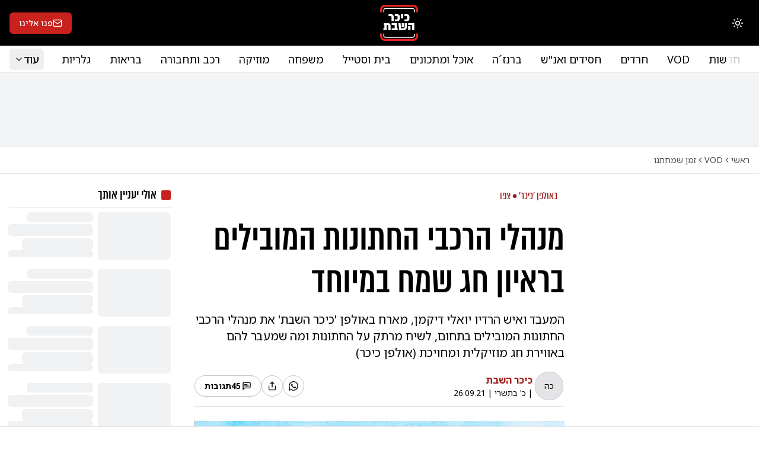

--- FILE ---
content_type: text/html; charset=utf-8
request_url: https://www.kikar.co.il/610/401200
body_size: 52336
content:
<!DOCTYPE html><html lang="he" dir="rtl" class="__variable_2f0d6d __variable_5a39f2"><head><meta charSet="utf-8"/><meta name="viewport" content="width=device-width, initial-scale=1"/><link rel="stylesheet" href="/_next/static/css/a6697a9a475da6ff.css" data-precedence="next"/><link rel="stylesheet" href="/_next/static/css/46d257d63d5bc66b.css" data-precedence="next"/><link rel="stylesheet" href="/_next/static/css/74fc351921f6806e.css" data-precedence="next"/><link rel="preload" as="script" fetchPriority="low" href="/_next/static/chunks/webpack-5c39c27637ca4028.js"/><script src="/_next/static/chunks/4bd1b696-6d3fc0d6e186bc98.js" async=""></script><script src="/_next/static/chunks/1684-2a4bab70d2be5611.js" async=""></script><script src="/_next/static/chunks/main-app-cedd8fe0185a578e.js" async=""></script><script src="/_next/static/chunks/b57a0ff0-908c9001794f0a7a.js" async=""></script><script src="/_next/static/chunks/6468630d-c8074d6267884e4e.js" async=""></script><script src="/_next/static/chunks/a41d6d88-34c9191610352ebb.js" async=""></script><script src="/_next/static/chunks/d2c79562-9656c9d9b056315d.js" async=""></script><script src="/_next/static/chunks/dd60129c-5a17e0d30f31ac21.js" async=""></script><script src="/_next/static/chunks/2201-cb82e881b0c30fc5.js" async=""></script><script src="/_next/static/chunks/6874-dc9bbfbe279c1c2a.js" async=""></script><script src="/_next/static/chunks/7320-d5dd782d6208b6a4.js" async=""></script><script src="/_next/static/chunks/559-aa05a3cf5d8edcd0.js" async=""></script><script src="/_next/static/chunks/1851-51d362ed275ef05f.js" async=""></script><script src="/_next/static/chunks/6451-9886017b5d5df8b6.js" async=""></script><script src="/_next/static/chunks/2676-6051e44bbbe1a068.js" async=""></script><script src="/_next/static/chunks/5172-4d74f33c2245f0af.js" async=""></script><script src="/_next/static/chunks/7888-4d1c6f3f42065966.js" async=""></script><script src="/_next/static/chunks/3313-6fd4107e78e5bb8b.js" async=""></script><script src="/_next/static/chunks/723-708fb11b6c798cd0.js" async=""></script><script src="/_next/static/chunks/5553-33bddd1b3a8b0062.js" async=""></script><script src="/_next/static/chunks/5685-d7b987838cdd2eec.js" async=""></script><script src="/_next/static/chunks/1852-ade3686507c75e76.js" async=""></script><script src="/_next/static/chunks/8853-abf93df760377c93.js" async=""></script><script src="/_next/static/chunks/1137-e4634fc9cd0f6a81.js" async=""></script><script src="/_next/static/chunks/4985-6079cd7d7300199d.js" async=""></script><script src="/_next/static/chunks/8573-183f7bc86a7f90d6.js" async=""></script><script src="/_next/static/chunks/9272-eaace660f1fb3a15.js" async=""></script><script src="/_next/static/chunks/app/layout-89d058d6a5cb7a3d.js" async=""></script><script src="/_next/static/chunks/6089-fa2d26a991729f14.js" async=""></script><script src="/_next/static/chunks/8704-5a94892c4701d82d.js" async=""></script><script src="/_next/static/chunks/5654-e5e4b2013ac55db9.js" async=""></script><script src="/_next/static/chunks/705-3708bcffe0f51337.js" async=""></script><script src="/_next/static/chunks/4660-1b5f146ea433dc80.js" async=""></script><script src="/_next/static/chunks/7543-271c8c07de0b201e.js" async=""></script><script src="/_next/static/chunks/4407-fa21f79562c0ac15.js" async=""></script><script src="/_next/static/chunks/2887-550be2e617f472ee.js" async=""></script><script src="/_next/static/chunks/app/(default-layout)/%5Bcategory-slug%5D/%5Barticle-slug%5D/page-2dcf74ff71c4cc13.js" async=""></script><script src="/_next/static/chunks/5929-a2d1299b7f78cf31.js" async=""></script><script src="/_next/static/chunks/app/(videos-layout)/layout-b1bdc9ea191f5926.js" async=""></script><script src="/_next/static/chunks/8858-87e979acd0a6f5eb.js" async=""></script><script src="/_next/static/chunks/6197-61421dd6bcc1bc1e.js" async=""></script><script src="/_next/static/chunks/app/(default-layout)/layout-3520d087b282fa32.js" async=""></script><meta name="next-size-adjust" content=""/><meta name="robots" content="max-image-preview:large"/><link rel="alternate" type="application/rss+xml" href="https://a.kikar.co.il/v1/rss/articles/latest/rss2"/><link rel="alternate" type="application/rss+xml" href="https://a.kikar.co.il/v1/rss/articles/364/rss2"/><script>(self.__next_s=self.__next_s||[]).push([0,{"children":"\n(function() {\n  if (typeof window === 'undefined' || window.__debugLoggerInitialized) return;\n  window.__debugLoggerInitialized = true;\n  window.__consoleLogs = [];\n  \n  const originalLog = console.log;\n  const originalError = console.error;\n  const originalWarn = console.warn;\n  const originalInfo = console.info;\n\n  function formatArg(arg) {\n    try {\n      if (arg === null) return 'null';\n      if (arg === undefined) return 'undefined';\n      if (typeof arg === 'string') return arg;\n      if (typeof arg === 'number' || typeof arg === 'boolean') return String(arg);\n      if (arg instanceof Error) return arg.name + ': ' + arg.message + '\\n' + arg.stack;\n      return JSON.stringify(arg, null, 2);\n    } catch {\n      return String(arg);\n    }\n  }\n\n  function keepLimit() {\n    if (window.__consoleLogs.length > 200) {\n      window.__consoleLogs.shift();\n    }\n  }\n\n  console.log = function() {\n    window.__consoleLogs.push({\n      type: 'log',\n      message: Array.from(arguments).map(formatArg).join(' '),\n      timestamp: new Date(),\n      url: window.location.href\n    });\n    keepLimit();\n    originalLog.apply(console, arguments);\n  };\n\n  console.error = function() {\n    window.__consoleLogs.push({\n      type: 'error',\n      message: Array.from(arguments).map(formatArg).join(' '),\n      timestamp: new Date(),\n      stack: new Error().stack,\n      url: window.location.href\n    });\n    keepLimit();\n    originalError.apply(console, arguments);\n  };\n\n  console.warn = function() {\n    window.__consoleLogs.push({\n      type: 'warn',\n      message: Array.from(arguments).map(formatArg).join(' '),\n      timestamp: new Date(),\n      url: window.location.href\n    });\n    keepLimit();\n    originalWarn.apply(console, arguments);\n  };\n\n  console.info = function() {\n    window.__consoleLogs.push({\n      type: 'info',\n      message: Array.from(arguments).map(formatArg).join(' '),\n      timestamp: new Date(),\n      url: window.location.href\n    });\n    keepLimit();\n    originalInfo.apply(console, arguments);\n  };\n\n  window.addEventListener('error', function(event) {\n    window.__consoleLogs.push({\n      type: 'error',\n      message: 'Uncaught Error: ' + event.message + ' at ' + event.filename + ':' + event.lineno + ':' + event.colno,\n      timestamp: new Date(),\n      stack: event.error ? event.error.stack : '',\n      url: window.location.href\n    });\n    keepLimit();\n  });\n\n  window.addEventListener('unhandledrejection', function(event) {\n    window.__consoleLogs.push({\n      type: 'error',\n      message: 'Unhandled Promise Rejection: ' + event.reason,\n      timestamp: new Date(),\n      stack: event.reason && event.reason.stack ? event.reason.stack : '',\n      url: window.location.href\n    });\n    keepLimit();\n  });\n\n  console.log('[Debug Logger] Initialized - capturing all console output');\n})();\n        ","id":"debug-logger-init"}])</script><title>מנהלי הרכבי החתונות המובילים בראיון חג שמח במיוחד | כיכר השבת</title><meta name="description" content="המעבד ואיש הרדיו יואלי דיקמן, מארח באולפן &#x27;כיכר השבת&#x27; את מנהלי הרכבי החתונות המובילים בתחום, לשיח מרתק על החתונות ומה שמעבר להם באווירת חג מוזיקלית ומחוי.."/><meta name="application-name" content="כיכר השבת"/><link rel="author" href="/tags/%D7%9B%D7%99%D7%9B%D7%A8%20%D7%94%D7%A9%D7%91%D7%AA"/><meta name="author" content="כיכר השבת"/><link rel="manifest" href="/site.webmanifest"/><meta name="generator" content="Next.js"/><meta name="keywords" content="כיכר השבת,יואלי דיקמן,סוכות תשפב,יהודה גלילי,אריק דביר,ישראל סוסנה,זמרים,זמרי חתונות"/><meta name="creator" content="כיכר השבת"/><meta name="publisher" content="כיכר השבת"/><meta name="robots" content="index, follow"/><meta name="googlebot" content="index, follow"/><link rel="canonical" href="https://www.kikar.co.il/610/401200"/><meta property="og:title" content="מנהלי הרכבי החתונות המובילים בראיון חג שמח במיוחד"/><meta property="og:description" content="המעבד ואיש הרדיו יואלי דיקמן, מארח באולפן &#x27;כיכר השבת&#x27; את מנהלי הרכבי החתונות המובילים בתחום, לשיח מרתק על החתונות ומה שמעבר להם באווירת חג מוזיקלית ומחויכת (אולפן כיכר)"/><meta property="og:url" content="https://www.kikar.co.il/610/401200"/><meta property="og:site_name" content="כיכר השבת"/><meta property="og:locale" content="he_IL"/><meta property="og:image" content="https://a.kikar.co.il/v2/articles/401200/og-image.jpeg"/><meta property="og:image:width" content="1200"/><meta property="og:image:height" content="675"/><meta property="og:image" content="https://images.kikar.co.il/2021/09/26/fe9e6730-17b8-11ef-b1c2-717048e224b2__h1249_w2132.png"/><meta property="og:image:width" content="2132"/><meta property="og:image:height" content="1249"/><meta property="og:image" content="https://images.kikar.co.il/cdn-cgi/image/format=jpeg,fit=cover,width=900,height=630,quality=80/2021/09/26/fe9e6730-17b8-11ef-b1c2-717048e224b2__h1249_w2132.png"/><meta property="og:image:width" content="2132"/><meta property="og:image:height" content="1249"/><meta property="og:type" content="article"/><meta property="article:published_time" content="2021-09-26T15:00:00.000Z"/><meta name="twitter:card" content="player"/><meta name="twitter:site" content="@kikarhashabat"/><meta name="twitter:title" content="מנהלי הרכבי החתונות המובילים בראיון חג שמח במיוחד"/><meta name="twitter:description" content="המעבד ואיש הרדיו יואלי דיקמן, מארח באולפן &#x27;כיכר השבת&#x27; את מנהלי הרכבי החתונות המובילים בתחום, לשיח מרתק על החתונות ומה שמעבר להם באווירת חג מוזיקלית ומחויכת (אולפן כיכר)"/><meta name="twitter:image" content="https://images.kikar.co.il/2021/09/26/fe9e6730-17b8-11ef-b1c2-717048e224b2__h1249_w2132.png"/><link rel="icon" href="/favicon.ico" type="image/x-icon" sizes="256x256"/><link rel="icon" href="/favicon.ico"/><link rel="icon" href="/assets/images/logo/kikar-16.png" sizes="16x16" type="image/png"/><link rel="icon" href="/assets/images/logo/kikar-32.png" sizes="32x32" type="image/png"/><link rel="icon" href="/assets/images/logo/kikar-64.png" sizes="64x64" type="image/png"/><link rel="apple-touch-icon" href="/assets/images/logo/kikar-180.png" sizes="180x180"/><script>document.querySelectorAll('body link[rel="icon"], body link[rel="apple-touch-icon"]').forEach(el => document.head.appendChild(el))</script><script src="/_next/static/chunks/polyfills-42372ed130431b0a.js" noModule=""></script></head><body><div hidden=""><!--$--><!--/$--></div><script>((e,t,n,r,i,o,a,s)=>{let u=document.documentElement,l=["light","dark"];function c(t){var n;(Array.isArray(e)?e:[e]).forEach(e=>{let n="class"===e,r=n&&o?i.map(e=>o[e]||e):i;n?(u.classList.remove(...r),u.classList.add(o&&o[t]?o[t]:t)):u.setAttribute(e,t)}),n=t,s&&l.includes(n)&&(u.style.colorScheme=n)}if(r)c(r);else try{let e=localStorage.getItem(t)||n,r=a&&"system"===e?window.matchMedia("(prefers-color-scheme: dark)").matches?"dark":"light":e;c(r)}catch(e){}})("class","theme","light",null,["light","dark"],null,true,true)</script><div><div class="sticky top-0 z-50 md:relative desktop-header border-b border-border bg-black text-white"><div class="container"><div><div class="flex items-center justify-between py-2"><div><div class="flex items-center gap-2"><div class="md:hidden border-e border-white/30 pe-1"><button class="inline-flex items-center justify-center gap-2 whitespace-nowrap rounded-md text-sm font-medium transition-colors focus-visible:outline-none focus-visible:ring-1 focus-visible:ring-ring disabled:pointer-events-none disabled:opacity-50 [&amp;_svg]:pointer-events-none [&amp;_svg]:size-4 [&amp;_svg]:shrink-0 hover:bg-accent hover:text-accent-foreground h-9 w-9"><svg xmlns="http://www.w3.org/2000/svg" width="24" height="24" viewBox="0 0 24 24" fill="none" stroke="currentColor" stroke-width="2" stroke-linecap="round" stroke-linejoin="round" class="lucide lucide-arrow-left rtl-flip !h-6 !w-6"><path d="m12 19-7-7 7-7"></path><path d="M19 12H5"></path></svg><span class="sr-only">חזרה</span></button></div><div class="hidden md:block"><button class="inline-flex items-center justify-center gap-2 whitespace-nowrap rounded-md text-sm font-medium transition-colors focus-visible:outline-none focus-visible:ring-1 focus-visible:ring-ring disabled:pointer-events-none disabled:opacity-50 [&amp;_svg]:pointer-events-none [&amp;_svg]:shrink-0 bg-destructive text-destructive-foreground shadow-sm hover:bg-destructive/90 h-10 w-10 [&amp;_svg]:size-5" type="button" id="radix-«R2ar5lb»" aria-haspopup="menu" aria-expanded="false" data-state="closed"><svg xmlns="http://www.w3.org/2000/svg" width="24" height="24" viewBox="0 0 24 24" fill="none" stroke="currentColor" stroke-width="2" stroke-linecap="round" stroke-linejoin="round" class="lucide lucide-sun h-[1.2rem] w-[1.2rem] rotate-0 scale-100 transition-all dark:-rotate-90 dark:scale-0"><circle cx="12" cy="12" r="4"></circle><path d="M12 2v2"></path><path d="M12 20v2"></path><path d="m4.93 4.93 1.41 1.41"></path><path d="m17.66 17.66 1.41 1.41"></path><path d="M2 12h2"></path><path d="M20 12h2"></path><path d="m6.34 17.66-1.41 1.41"></path><path d="m19.07 4.93-1.41 1.41"></path></svg><svg xmlns="http://www.w3.org/2000/svg" width="24" height="24" viewBox="0 0 24 24" fill="none" stroke="currentColor" stroke-width="2" stroke-linecap="round" stroke-linejoin="round" class="lucide lucide-moon absolute h-[1.2rem] w-[1.2rem] rotate-90 scale-0 transition-all dark:rotate-0 dark:scale-100"><path d="M12 3a6 6 0 0 0 9 9 9 9 0 1 1-9-9Z"></path></svg><span class="sr-only">החלפת מצב תצוגה</span></button></div></div></div><div class="w-11 md:w-16 absolute md:relative top-1 left-1/2 -translate-x-1/2 md:top-0 md:left-0 md:translate-x-0"><a href="/"><svg xmlns="http://www.w3.org/2000/svg" viewBox="0 0 272.44 260.68" aria-label="כיכר השבת"><defs><style>.cls-1,.cls-4,.cls-5{fill:none;}.cls-3{clip-path:url(#clip-path);}.cls-4{stroke:#e32421;stroke-width:14.73px;}.cls-4,.cls-5{stroke-miterlimit:10;}.cls-5{stroke-width:6.21px;}</style><clipPath id="clip-path" transform="translate(-87.41 -34.72)"><rect class="cls-1" y="1.45" width="449.29" height="325.98"></rect></clipPath></defs><title>כיכר השבת</title><path class="fill-white" d="M169.09,125.71c0-7.42-1.83-10.25-8.17-10.25h-13V103h16.59c15.09,0,20.84,5.92,20.84,21.26V153H169.09Zm60.26.09v4.33C229.35,147,223.85,153,208,153H193.26V140.45H204c7.5,0,9.09-3.42,9.09-11.17v-2.67c0-7.75-1.59-11.17-9.09-11.17H193.26V103H208c15.85,0,21.35,6,21.35,22.85Zm8.07,7.41V103h16.25v30.26Zm60.75-7.41v4.33c0,16.84-5.5,22.84-21.34,22.84H262.08V140.45h10.75c7.5,0,9.09-3.42,9.09-11.17v-2.67c0-7.75-1.59-11.17-9.09-11.17H262.08V103h14.75c15.84,0,21.34,6,21.34,22.85Z" transform="translate(-87.41 -34.72)"></path><path class="fill-white" d="M162.59,188.45v28.76H146.34V189.9c0-7.42-1.83-10.25-8.17-10.25h-4v37.51H110.58V204.65h8.17v-25H113.5V167.14h28.25C156.84,167.14,162.59,173.06,162.59,188.45Zm51.27,16.25v12.51H170.51V204.65h21.17v-25H170.51V167.14h37.43v37.51Zm65.3-10.08c0,15.5-7.33,22.59-25.42,22.59H224.31l-5.67-50H234.4l4.17,37.51h12.17c10.17,0,12.83-3.41,12.83-11.75V167.14h15.59Zm-36.51-27.43H257.9v30.26H242.65Zm90.77,50H317.17V179.65H289.08V167.14h44.34Zm-28.09-28.35v28.35H289.08V188.81Z" transform="translate(-87.41 -34.72)"></path><g class="cls-3"><path class="cls-4" d="M352.48,89.09v-20a27,27,0,0,0-27-27H121.78a27,27,0,0,0-27,27v20" transform="translate(-87.41 -34.72)"></path><path class="cls-5 stroke-white" d="M333.62,89.45V75.58a13.81,13.81,0,0,0-13.81-13.81H127.46a13.81,13.81,0,0,0-13.81,13.81V89.45" transform="translate(-87.41 -34.72)"></path><path class="cls-4" d="M94.79,242.26V261a27,27,0,0,0,27,27h203.7a27,27,0,0,0,27-27h0V242.26" transform="translate(-87.41 -34.72)"></path><path class="cls-5 stroke-white" d="M113.65,242.59v13.6A13.82,13.82,0,0,0,127.46,270H319.81a13.8,13.8,0,0,0,13.81-13.79h0V243.82" transform="translate(-87.41 -34.72)"></path></g></svg></a></div><div><div class="min-w-12 hidden md:block"><a class="justify-center whitespace-nowrap rounded-md text-sm font-medium transition-colors focus-visible:outline-none focus-visible:ring-1 focus-visible:ring-ring disabled:pointer-events-none disabled:opacity-50 [&amp;_svg]:pointer-events-none [&amp;_svg]:size-4 [&amp;_svg]:shrink-0 bg-primary text-primary-foreground shadow hover:bg-primary/90 h-9 px-4 py-2 items-center gap-1 hidden md:flex" href="/red-mail"><svg xmlns="http://www.w3.org/2000/svg" width="24" height="24" viewBox="0 0 24 24" fill="none" stroke="currentColor" stroke-width="2" stroke-linecap="round" stroke-linejoin="round" class="lucide lucide-mail"><rect width="20" height="16" x="2" y="4" rx="2"></rect><path d="m22 7-8.97 5.7a1.94 1.94 0 0 1-2.06 0L2 7"></path></svg><span>פנו אלינו</span></a></div><div class="block md:hidden"></div></div></div></div></div></div><div class="hidden md:block md:sticky top-0 z-50 desktop-header bg-background"><div class="container"><nav class="py-1 flex justify-between items-center z-10 bg-background"><div class="w-0 transition-[width] duration-300"><a href="/"><svg xmlns="http://www.w3.org/2000/svg" viewBox="0 0 272.44 260.68" aria-label="כיכר השבת"><defs><style>.cls-1,.cls-4,.cls-5{fill:none;}.cls-3{clip-path:url(#clip-path);}.cls-4{stroke:#e32421;stroke-width:14.73px;}.cls-4,.cls-5{stroke-miterlimit:10;}.cls-5{stroke-width:6.21px;}</style><clipPath id="clip-path" transform="translate(-87.41 -34.72)"><rect class="cls-1" y="1.45" width="449.29" height="325.98"></rect></clipPath></defs><title>כיכר השבת</title><path class="dark:fill-white fill-black" d="M169.09,125.71c0-7.42-1.83-10.25-8.17-10.25h-13V103h16.59c15.09,0,20.84,5.92,20.84,21.26V153H169.09Zm60.26.09v4.33C229.35,147,223.85,153,208,153H193.26V140.45H204c7.5,0,9.09-3.42,9.09-11.17v-2.67c0-7.75-1.59-11.17-9.09-11.17H193.26V103H208c15.85,0,21.35,6,21.35,22.85Zm8.07,7.41V103h16.25v30.26Zm60.75-7.41v4.33c0,16.84-5.5,22.84-21.34,22.84H262.08V140.45h10.75c7.5,0,9.09-3.42,9.09-11.17v-2.67c0-7.75-1.59-11.17-9.09-11.17H262.08V103h14.75c15.84,0,21.34,6,21.34,22.85Z" transform="translate(-87.41 -34.72)"></path><path class="dark:fill-white fill-black" d="M162.59,188.45v28.76H146.34V189.9c0-7.42-1.83-10.25-8.17-10.25h-4v37.51H110.58V204.65h8.17v-25H113.5V167.14h28.25C156.84,167.14,162.59,173.06,162.59,188.45Zm51.27,16.25v12.51H170.51V204.65h21.17v-25H170.51V167.14h37.43v37.51Zm65.3-10.08c0,15.5-7.33,22.59-25.42,22.59H224.31l-5.67-50H234.4l4.17,37.51h12.17c10.17,0,12.83-3.41,12.83-11.75V167.14h15.59Zm-36.51-27.43H257.9v30.26H242.65Zm90.77,50H317.17V179.65H289.08V167.14h44.34Zm-28.09-28.35v28.35H289.08V188.81Z" transform="translate(-87.41 -34.72)"></path><g class="cls-3"><path class="cls-4" d="M352.48,89.09v-20a27,27,0,0,0-27-27H121.78a27,27,0,0,0-27,27v20" transform="translate(-87.41 -34.72)"></path><path class="cls-5 dark:stroke-white stroke-black" d="M333.62,89.45V75.58a13.81,13.81,0,0,0-13.81-13.81H127.46a13.81,13.81,0,0,0-13.81,13.81V89.45" transform="translate(-87.41 -34.72)"></path><path class="cls-4" d="M94.79,242.26V261a27,27,0,0,0,27,27h203.7a27,27,0,0,0,27-27h0V242.26" transform="translate(-87.41 -34.72)"></path><path class="cls-5 dark:stroke-white stroke-black" d="M113.65,242.59v13.6A13.82,13.82,0,0,0,127.46,270H319.81a13.8,13.8,0,0,0,13.81-13.79h0V243.82" transform="translate(-87.41 -34.72)"></path></g></svg></a></div><div class="relative flex-1 overflow-hidden"><div class="absolute bg-gradient-to-r from-background to-transparent w-10 end-0 h-full"></div><div class="absolute bg-gradient-to-r from-transparent dark:to-black to-white w-10 h-full -start-10 transition-all duration-300"></div><div class="flex items-center gap-2 overflow-x-auto [&amp;::-webkit-scrollbar]:hidden [-ms-overflow-style:none] [scrollbar-width:none]"><a class="hover:text-primary text-sm md:text-lg px-1 md:px-4 py-1 hover:bg-primary/10 rounded-md min-w-max" href="/news ">חדשות</a><a class="hover:text-primary text-sm md:text-lg px-1 md:px-4 py-1 hover:bg-primary/10 rounded-md min-w-max" href="/videos ">VOD</a><a class="hover:text-primary text-sm md:text-lg px-1 md:px-4 py-1 hover:bg-primary/10 rounded-md min-w-max" href="/haredim ">חרדים</a><a class="hover:text-primary text-sm md:text-lg px-1 md:px-4 py-1 hover:bg-primary/10 rounded-md min-w-max" href="/hasidism ">חסידים ואנ&quot;ש</a><a class="hover:text-primary text-sm md:text-lg px-1 md:px-4 py-1 hover:bg-primary/10 rounded-md min-w-max" href="/brenze ">ברנז´ה</a><a class="hover:text-primary text-sm md:text-lg px-1 md:px-4 py-1 hover:bg-primary/10 rounded-md min-w-max" href="/recipes ">אוכל ומתכונים</a><a class="hover:text-primary text-sm md:text-lg px-1 md:px-4 py-1 hover:bg-primary/10 rounded-md min-w-max" href="/style ">בית וסטייל</a><a class="hover:text-primary text-sm md:text-lg px-1 md:px-4 py-1 hover:bg-primary/10 rounded-md min-w-max" href="/family ">משפחה</a><a class="hover:text-primary text-sm md:text-lg px-1 md:px-4 py-1 hover:bg-primary/10 rounded-md min-w-max" href="/music ">מוזיקה</a><a class="hover:text-primary text-sm md:text-lg px-1 md:px-4 py-1 hover:bg-primary/10 rounded-md min-w-max" href="/vehicle ">רכב ותחבורה</a><a class="hover:text-primary text-sm md:text-lg px-1 md:px-4 py-1 hover:bg-primary/10 rounded-md min-w-max" href="/health ">בריאות</a><a class="hover:text-primary text-sm md:text-lg px-1 md:px-4 py-1 hover:bg-primary/10 rounded-md min-w-max" href="/galleries">גלריות</a><a class="hover:text-primary text-sm md:text-lg px-1 md:px-4 py-1 hover:bg-primary/10 rounded-md min-w-max" href="/magazines">מגזינים</a></div></div><div class="group"><button class="justify-center whitespace-nowrap rounded-md font-medium transition-colors focus-visible:outline-none focus-visible:ring-1 focus-visible:ring-ring disabled:pointer-events-none disabled:opacity-50 [&amp;_svg]:pointer-events-none [&amp;_svg]:size-4 [&amp;_svg]:shrink-0 hover:bg-accent hover:text-accent-foreground h-9 py-2 flex items-center gap-1 px-2 text-xs md:text-lg"><span>עוד</span><svg xmlns="http://www.w3.org/2000/svg" width="24" height="24" viewBox="0 0 24 24" fill="none" stroke="currentColor" stroke-width="2" stroke-linecap="round" stroke-linejoin="round" class="lucide lucide-chevron-down"><path d="m6 9 6 6 6-6"></path></svg></button><div class="z-20 absolute bg-background top-full right-0 w-full opacity-0 invisible group-hover:opacity-100 group-hover:visible transition-all duration-300 origin-top scale-y-0 group-hover:scale-y-100 pb-4"><div class="container"><div class="grid gap-4 p-2 grid-cols-2 md:grid-cols-4"><div class="col-span-1 flex flex-col gap-2"><p class="text-sm text-primary font-bold px-4 py-1 flex items-center gap-1">חדשות ואקטואליה</p><a class="hover:text-primary text-lg px-4 py-1 hover:bg-primary/10 rounded-md" href="/news">חדשות</a><a class="hover:text-primary text-lg px-4 py-1 hover:bg-primary/10 rounded-md" href="/haredim">חרדים</a><a class="hover:text-primary text-lg px-4 py-1 hover:bg-primary/10 rounded-md" href="/brenze">ברנז´ה</a><p class="text-sm text-primary font-bold px-4 py-1 flex items-center gap-1">תוכניות</p><a class="hover:text-primary text-lg px-4 py-1 hover:bg-primary/10 rounded-md" href="/vod">VOD</a><a class="hover:text-primary text-lg px-4 py-1 hover:bg-primary/10 rounded-md" href="/podcast"> פודקאסטים</a></div><div class="col-span-1 flex flex-col gap-2"><p class="text-sm text-primary font-bold px-4 py-1 flex items-center gap-1">מיוחדים</p><a class="hover:text-primary text-lg px-4 py-1 hover:bg-primary/10 rounded-md" href="/prayer-book">תפילות</a><a class="hover:text-primary text-lg px-4 py-1 hover:bg-primary/10 rounded-md" href="/opinions-haredim">דעות</a><a class="hover:text-primary text-lg px-4 py-1 hover:bg-primary/10 rounded-md" href="/judaism">יהדות</a><a class="hover:text-primary text-lg px-4 py-1 hover:bg-primary/10 rounded-md" href="/family">משפחה</a></div><div class="col-span-1 flex flex-col gap-2"><p class="text-sm text-primary font-bold px-4 py-1 flex items-center gap-1">פנאי</p><a class="hover:text-primary text-lg px-4 py-1 hover:bg-primary/10 rounded-md" href="/style">בית וסטייל</a><a class="hover:text-primary text-lg px-4 py-1 hover:bg-primary/10 rounded-md" href="/recipes">אוכל ומתכונים</a><a class="hover:text-primary text-lg px-4 py-1 hover:bg-primary/10 rounded-md" href="/tourism">תיירות</a><a class="hover:text-primary text-lg px-4 py-1 hover:bg-primary/10 rounded-md" href="/music">מוזיקה</a><a class="hover:text-primary text-lg px-4 py-1 hover:bg-primary/10 rounded-md" href="/vehicle">רכב ותחבורה</a><a class="hover:text-primary text-lg px-4 py-1 hover:bg-primary/10 rounded-md" href="/digital">דיגיטל</a></div><div class="col-span-1 flex flex-col gap-2"><p class="text-sm text-primary font-bold px-4 py-1 flex items-center gap-1">מאמרים</p><a class="hover:text-primary text-lg px-4 py-1 hover:bg-primary/10 rounded-md" href="/magazines">מגזינים</a><a class="hover:text-primary text-lg px-4 py-1 hover:bg-primary/10 rounded-md" href="/mame">מאמע</a><p class="text-sm text-primary font-bold px-4 py-1 flex items-center gap-1">בריאות וכלכלה</p><a class="hover:text-primary text-lg px-4 py-1 hover:bg-primary/10 rounded-md" href="/487">צרכנות</a><a class="hover:text-primary text-lg px-4 py-1 hover:bg-primary/10 rounded-md" href="/health">בריאות</a><a class="hover:text-primary text-lg px-4 py-1 hover:bg-primary/10 rounded-md" href="/economy">כלכלה </a></div></div></div><div data-orientation="horizontal" role="none" class="shrink-0 bg-border h-[1px] w-full"></div></div></div></nav></div><div data-orientation="horizontal" role="none" class="shrink-0 bg-border h-[1px] w-full"></div></div><script type="application/ld+json">{"@context": "https://schema.org","@type": "Organization","url": "https://www.kikar.co.il","logo": "https://www.kikar.co.il/assets/images/logo/kikar-512.jpg"}</script><script type="application/ld+json">{"@context": "https://schema.org","@type": "NewsArticle","mainEntityOfPage": {"@type": "WebPage","@id": "https://www.kikar.co.il/610/401200"},"headline": "מנהלי הרכבי החתונות המובילים בראיון חג שמח במיוחד","image": [{"@type": "ImageObject","url": "https://a.kikar.co.il/v2/articles/401200/og-image.jpeg","width": "1200","height": "675"},{"@type": "ImageObject","url": "https://images.kikar.co.il/2021/09/26/fe9e6730-17b8-11ef-b1c2-717048e224b2__h1249_w2132.png","width": "2132","height": "1249"}],"video": [{"@context": "https://schema.org","@type": "VideoObject","name": "מנהלי הרכבי החתונות המובילים בראיון חג שמח במיוחד","description": "המעבד ואיש הרדיו יואלי דיקמן, מארח באולפן 'כיכר השבת' את מנהלי הרכבי החתונות המובילים בתחום, לשיח מרתק על החתונות ומה שמעבר להם באווירת חג מוזיקלית ומחויכת (אולפן כיכר)","duration": "PT28M29S","uploadDate": "2021-09-26T15:00:00.000Z","thumbnailUrl": ["https://images.kikar.co.il/2021/09/26/f5717710-17b8-11ef-b1c2-717048e224b2__h1080_w1920.jpg"],"contentUrl": "https://videos.kikar.co.il/480p/2021/09/26/da0867e0-17b8-11ef-b1c2-717048e224b2__d1709_h1080_w1920.m4v"}],"description": "המעבד ואיש הרדיו יואלי דיקמן, מארח באולפן 'כיכר השבת' את מנהלי הרכבי החתונות המובילים בתחום, לשיח מרתק על החתונות ומה שמעבר להם באווירת חג מוזיקלית ומחויכת (אולפן כיכר)","inLanguage": "he-IL","dateCreated": "2021-09-26T15:00:00.000Z","datePublished": "2021-09-26T15:00:00.000Z","author": {"@type": "Person","name": "כיכר השבת","url": "/tags/%D7%9B%D7%99%D7%9B%D7%A8%20%D7%94%D7%A9%D7%91%D7%AA"},"publisher": {"@type": "NewsMediaOrganization","name": "כיכר השבת","foundingDate": "2009-05-01","logo": {"@type": "ImageObject","url": "https://www.kikar.co.il/assets/images/logo/kikar-512.jpg","width": 512,"height": 512},"url": "https://www.kikar.co.il/"},"url": "https://www.kikar.co.il/610/401200","articleSection": "זמן שמחתנו","commentCount": "45","keywords": "כיכר השבת,יואלי דיקמן,סוכות תשפב,יהודה גלילי,אריק דביר,ישראל סוסנה,זמרים,זמרי חתונות","isAccessibleForFree": "True"}</script><script type="application/ld+json">{"@context": "https://schema.org","@type": "WebPage","name": "מנהלי הרכבי החתונות המובילים בראיון חג שמח במיוחד","url": "https://www.kikar.co.il/610/401200","description": "המעבד ואיש הרדיו יואלי דיקמן, מארח באולפן 'כיכר השבת' את מנהלי הרכבי החתונות המובילים בתחום, לשיח מרתק על החתונות ומה שמעבר להם באווירת חג מוזיקלית ומחויכת (אולפן כיכר)","inLanguage": "he-IL","mainEntityOfPage": "https://www.kikar.co.il/610/401200"}</script><div class="max-w-content hidden md:block"><div class="text-center relative z-10 align-center mx-auto flex justify-center border-b border-border py-3 bg-gray-100 dark:bg-gray-900 [&amp;_iframe]:rounded"><div><div class="overflow-hidden relative" style="width:970px"><div style="left:0;top:0;transform:initial" class="z-20 opacity-100"><div class="block" style="width:970px;height:100px"></div></div></div></div></div></div><div class="container"><div class="py-3"><nav aria-label="איפה אני" itemScope="" itemType="https://schema.org/BreadcrumbList"><ol class="flex flex-wrap items-center gap-1.5 break-words text-sm sm:gap-2.5 text-breadcrumb"><li class="inline-flex items-center gap-1.5" itemProp="itemListElement" itemScope="" itemType="https://schema.org/ListItem"><a itemProp="item" class="transition-colors hover:text-foreground hover:text-primary" href="/"><span itemProp="name">ראשי</span></a><meta itemProp="position" content="1"/></li><li role="presentation" aria-hidden="true" class="[&amp;&gt;svg]:w-3.5 [&amp;&gt;svg]:h-3.5 rtl-flip"><svg xmlns="http://www.w3.org/2000/svg" width="24" height="24" viewBox="0 0 24 24" fill="none" stroke="currentColor" stroke-width="2" stroke-linecap="round" stroke-linejoin="round" class="lucide lucide-chevron-right"><path d="m9 18 6-6-6-6"></path></svg></li><li class="inline-flex items-center gap-1.5" itemProp="itemListElement" itemScope="" itemType="https://schema.org/ListItem"><a itemProp="item" class="transition-colors hover:text-foreground hover:text-primary" href="/vod"><span itemProp="name">VOD</span></a><meta itemProp="position" content="2"/></li><li role="presentation" aria-hidden="true" class="[&amp;&gt;svg]:w-3.5 [&amp;&gt;svg]:h-3.5 rtl-flip"><svg xmlns="http://www.w3.org/2000/svg" width="24" height="24" viewBox="0 0 24 24" fill="none" stroke="currentColor" stroke-width="2" stroke-linecap="round" stroke-linejoin="round" class="lucide lucide-chevron-right"><path d="m9 18 6-6-6-6"></path></svg></li><li class="inline-flex items-center gap-1.5" itemProp="itemListElement" itemScope="" itemType="https://schema.org/ListItem"><a itemProp="item" class="transition-colors hover:text-foreground hover:text-primary" href="/610"><span itemProp="name">זמן שמחתנו</span></a><meta itemProp="position" content="3"/></li></ol></nav></div></div><div data-orientation="horizontal" role="none" class="shrink-0 bg-border h-[1px] w-full"></div><div class="container py-4"><div class="grid grid-cols-1 lg:grid-cols-12"><div class="hidden lg:block col-span-1 lg:col-span-3"><div class="sticky top-[2.8rem] w-full"><div class="py-5 pe-5"></div></div></div><div class="col-span-1 lg:col-span-6 py-5"><article itemScope="" itemType="https://schema.org/NewsArticle"><meta itemProp="image" content="https://images.kikar.co.il/2021/09/26/fe9e6730-17b8-11ef-b1c2-717048e224b2__h1249_w2132.png"/><div class="text-base md:text-lg"><div class="text-start"><div class="max-w-4xl text-center md:text-start"><span class="relative inline-flex text-xl py-1 px-3 rounded-md overflow-hidden font-oxford" style="color:#9b1919"><i class="absolute inset-0 -z-10 opacity-5" style="background-color:#9b1919"></i><span class="" style="color:#9b1919">באולפן &#x27;כיכר&#x27; • צפו</span></span><h1 class="text-5xl md:text-7xl font-bold md:font-bold leading-none my-4 font-oxford text-title" itemProp="headline">מנהלי הרכבי החתונות המובילים בראיון חג שמח במיוחד</h1><h2 class="text-xl font-normal mb-4" itemProp="description">המעבד ואיש הרדיו יואלי דיקמן, מארח באולפן &#x27;כיכר השבת&#x27; את מנהלי הרכבי החתונות המובילים בתחום, לשיח מרתק על החתונות ומה שמעבר להם באווירת חג מוזיקלית ומחויכת (אולפן כיכר)</h2></div><div class="relative text-sm mt-2 flex gap-2 md:flex-row flex-col"><span itemScope="" itemProp="author" itemType="https://schema.org/Person"><div class="flex items-center gap-1"><a class="h-auto p-0.5 min-w-0" title="לכתבות נוספות מאת כיכר השבת" href="/tags/%D7%9B%D7%99%D7%9B%D7%A8%20%D7%94%D7%A9%D7%91%D7%AA"><span class="relative flex shrink-0 overflow-hidden rounded-full w-12 h-12 me-0.5 bg-muted-foreground dark:text-muted-foreground"><span class="flex h-full w-full items-center justify-center rounded-full bg-muted">כה</span></span></a><div class="flex flex-col items-start"><a itemProp="url" href="/tags/%D7%9B%D7%99%D7%9B%D7%A8%20%D7%94%D7%A9%D7%91%D7%AA"><span itemProp="name" class="text-primary font-bold text-base">כיכר השבת</span></a><div> | <time itemProp="datePublished" dateTime="2021-09-26T15:00:00.000Z">כ&#x27; בתשרי <!-- --> | <!-- -->26.09.21</time></div></div></div></span><div class="flex-1"></div><div class="flex flex-row items-center gap-2 justify-center"><div class="flex items-center gap-2 flex-row"><button class="w-9 justify-center whitespace-nowrap text-sm transition-colors focus-visible:outline-none focus-visible:ring-1 focus-visible:ring-ring disabled:pointer-events-none disabled:opacity-50 [&amp;_svg]:pointer-events-none [&amp;_svg]:size-4 [&amp;_svg]:shrink-0 border border-input bg-background shadow-sm hover:bg-accent hover:text-accent-foreground h-9 px-4 py-2 comments-link no-underline flex items-center gap-1 font-bold rounded-full" aria-label="שיתוף בוואטסאפ"><svg class="h-4 w-4" role="img" aria-label="וואטסאפ" viewBox="0 0 24 24" fill="currentColor" xmlns="http://www.w3.org/2000/svg"><path d="M17.472 14.382c-.297-.149-1.758-.867-2.03-.967-.273-.099-.471-.148-.67.15-.197.297-.767.966-.94 1.164-.173.199-.347.223-.644.075-.297-.15-1.255-.463-2.39-1.475-.883-.788-1.48-1.761-1.653-2.059-.173-.297-.018-.458.13-.606.134-.133.298-.347.446-.52.149-.174.198-.298.298-.497.099-.198.05-.371-.025-.52-.075-.149-.669-1.612-.916-2.207-.242-.579-.487-.5-.669-.51-.173-.008-.371-.01-.57-.01-.198 0-.52.074-.792.372-.272.297-1.04 1.016-1.04 2.479 0 1.462 1.065 2.875 1.213 3.074.149.198 2.096 3.2 5.077 4.487.709.306 1.262.489 1.694.625.712.227 1.36.195 1.871.118.571-.085 1.758-.719 2.006-1.413.248-.694.248-1.289.173-1.413-.074-.124-.272-.198-.57-.347m-5.421 7.403h-.004a9.87 9.87 0 01-5.031-1.378l-.361-.214-3.741.982.998-3.648-.235-.374a9.86 9.86 0 01-1.51-5.26c.001-5.45 4.436-9.884 9.888-9.884 2.64 0 5.122 1.03 6.988 2.898a9.825 9.825 0 012.893 6.994c-.003 5.45-4.437 9.884-9.885 9.884m8.413-18.297A11.815 11.815 0 0012.05 0C5.495 0 .16 5.335.157 11.892c0 2.096.547 4.142 1.588 5.945L.057 24l6.305-1.654a11.882 11.882 0 005.683 1.448h.005c6.554 0 11.89-5.335 11.893-11.893a11.821 11.821 0 00-3.48-8.413z"></path></svg></button><button class="w-9 justify-center whitespace-nowrap text-sm transition-colors focus-visible:outline-none focus-visible:ring-1 focus-visible:ring-ring disabled:pointer-events-none disabled:opacity-50 [&amp;_svg]:pointer-events-none [&amp;_svg]:size-4 [&amp;_svg]:shrink-0 border border-input bg-background shadow-sm hover:bg-accent hover:text-accent-foreground h-9 px-4 py-2 comments-link no-underline flex items-center gap-1 font-bold rounded-full" aria-label="שיתוף"><svg xmlns="http://www.w3.org/2000/svg" width="24" height="24" viewBox="0 0 24 24" fill="none" stroke="currentColor" stroke-width="2" stroke-linecap="round" stroke-linejoin="round" class="lucide lucide-share h-4 w-4" role="img" aria-label="שיתוף"><path d="M4 12v8a2 2 0 0 0 2 2h12a2 2 0 0 0 2-2v-8"></path><polyline points="16 6 12 2 8 6"></polyline><line x1="12" x2="12" y1="2" y2="15"></line></svg></button></div><div class="flex items-center gap-1"><a href="/610/401200#comments-section" class="justify-center whitespace-nowrap text-sm transition-colors focus-visible:outline-none focus-visible:ring-1 focus-visible:ring-ring disabled:pointer-events-none disabled:opacity-50 [&amp;_svg]:pointer-events-none [&amp;_svg]:size-4 [&amp;_svg]:shrink-0 border border-input bg-background shadow-sm hover:bg-accent hover:text-accent-foreground h-9 px-4 py-2 comments-link no-underline flex items-center gap-1 font-bold rounded-full" itemProp="discussionUrl" aria-label="למעבר לתגובות של כתבה זו"><span class="flex items-center" aria-label="יש 45 תגובות לכתבה זו" itemProp="commentCount" itemScope="" itemType="https://schema.org/InteractionCounter"><svg xmlns="http://www.w3.org/2000/svg" width="20" height="20" viewBox="0 0 24 24" fill="none" stroke="currentColor" stroke-width="2" stroke-linecap="round" stroke-linejoin="round" class="lucide lucide-message-square-text inline-block align-text-top me-0.5" role="img" aria-label="תגובות"><path d="M21 15a2 2 0 0 1-2 2H7l-4 4V5a2 2 0 0 1 2-2h14a2 2 0 0 1 2 2z"></path><path d="M13 8H7"></path><path d="M17 12H7"></path></svg><meta itemProp="interactionType" content="https://schema.org/CommentAction"/><span itemProp="userInteractionCount">45</span></span><span>תגובות</span></a></div></div></div></div><div data-orientation="horizontal" role="none" class="shrink-0 bg-border h-[1px] w-full my-2"></div><div class="overflow-hidden -mx-2"><div class="article-content px-2" itemProp="articleBody"><div class="clearfix bg-white"></div><div class="my-4"><div class="relative"><video controls="" preload="auto" playsInline="" poster="https://images.kikar.co.il/cdn-cgi/image/format=jpeg,fit=contain,width=900/2021/09/26/f5717710-17b8-11ef-b1c2-717048e224b2__h1080_w1920.jpg" class="video-js vjs-16-9"><source src="https://videos.kikar.co.il/480p/2021/09/26/da0867e0-17b8-11ef-b1c2-717048e224b2__d1709_h1080_w1920.m4v" type="video/mp4"/></video></div></div><p>תכנית חג מיוחדת בהנחייתו של המנהל המוזיקלי של תחנת קול-פליי, המעבד יואלי דיקמן בה הוא מארח את חבריו מנהלי הרכבי החתונות המצליחים, לשיח מעניין ומשעשע על עולם החתונות.</p><div><p>התכנית היא חלק מסדרה בת שלושה תכניות בה מארח דיקמן מלבד את מנהלי ההרכבים גם את השדרנים המובילים בתחום המוזיקה היהודית ואת הקלידנים המובילים. </p><div class="my-2 block md:hidden"></div><p>התוכנית &quot;זמן שמחתנו&quot; משודרת במהלך חג הסוכות כדי שגם אתם הגולשים תוכלו לקיים את מצוות היום &quot;ושמחת בחגך&quot;.</p><p>התכנית השלישית בסדרה מוקדשת למנהלי ההרכבים, כשדיקמן מארח את אריק דביר, יהודה גלילי וישראל סוסנה, לשיח על עולם החתונות באווירה משעשעת במיוחד וכולל הפתעות לא מתוכננות לחלוטין.</p><p><strong>צפו בתכנית המלאה:</strong></p></div></div></div><div class="clearfix"></div><section class="py-2"><div itemScope="" itemType="https://schema.org/ItemList"><span itemProp="itemListElement" itemScope="" itemType="https://schema.org/Thing" class="inline-block m-1"><a class="text-xs font-bold border border-muted hover:bg-muted px-2 py-1 rounded-sm" href="/tags/kikar-hashabbat"><span itemProp="name">כיכר השבת</span></a></span><span itemProp="itemListElement" itemScope="" itemType="https://schema.org/Thing" class="inline-block m-1"><a class="text-xs font-bold border border-muted hover:bg-muted px-2 py-1 rounded-sm" href="/tags/%D7%99%D7%95%D7%90%D7%9C%D7%99%20%D7%93%D7%99%D7%A7%D7%9E%D7%9F"><span itemProp="name">יואלי דיקמן</span></a></span><span itemProp="itemListElement" itemScope="" itemType="https://schema.org/Thing" class="inline-block m-1"><a class="text-xs font-bold border border-muted hover:bg-muted px-2 py-1 rounded-sm" href="/tags/%D7%A1%D7%95%D7%9B%D7%95%D7%AA%20%D7%AA%D7%A9%D7%A4%D7%91"><span itemProp="name">סוכות תשפב</span></a></span><span itemProp="itemListElement" itemScope="" itemType="https://schema.org/Thing" class="inline-block m-1"><a class="text-xs font-bold border border-muted hover:bg-muted px-2 py-1 rounded-sm" href="/tags/%D7%99%D7%94%D7%95%D7%93%D7%94%20%D7%92%D7%9C%D7%99%D7%9C%D7%99"><span itemProp="name">יהודה גלילי</span></a></span><span itemProp="itemListElement" itemScope="" itemType="https://schema.org/Thing" class="inline-block m-1"><a class="text-xs font-bold border border-muted hover:bg-muted px-2 py-1 rounded-sm" href="/tags/%D7%90%D7%A8%D7%99%D7%A7%20%D7%93%D7%91%D7%99%D7%A8"><span itemProp="name">אריק דביר</span></a></span><span itemProp="itemListElement" itemScope="" itemType="https://schema.org/Thing" class="inline-block m-1"><a class="text-xs font-bold border border-muted hover:bg-muted px-2 py-1 rounded-sm" href="/tags/%D7%99%D7%A9%D7%A8%D7%90%D7%9C%20%D7%A1%D7%95%D7%A1%D7%A0%D7%94"><span itemProp="name">ישראל סוסנה</span></a></span><span itemProp="itemListElement" itemScope="" itemType="https://schema.org/Thing" class="inline-block m-1"><a class="text-xs font-bold border border-muted hover:bg-muted px-2 py-1 rounded-sm" href="/tags/%D7%96%D7%9E%D7%A8%D7%99%D7%9D"><span itemProp="name">זמרים</span></a></span><span itemProp="itemListElement" itemScope="" itemType="https://schema.org/Thing" class="inline-block m-1"><a class="text-xs font-bold border border-muted hover:bg-muted px-2 py-1 rounded-sm" href="/tags/m4m3kuyk"><span itemProp="name">זמרי חתונות</span></a></span></div></section><div class="clearfix"></div><div data-orientation="horizontal" role="none" class="shrink-0 bg-border h-[1px] w-full"></div><div class="text-center pt-4 "><h3 class="font-bold text-title text-xl">האם הכתבה עניינה אותך?</h3><div class="flex items-center justify-center gap-4 py-4"><div class="group"><button class="gap-2 whitespace-nowrap font-medium focus-visible:outline-none focus-visible:ring-1 focus-visible:ring-ring disabled:pointer-events-none disabled:opacity-50 [&amp;_svg]:pointer-events-none [&amp;_svg]:size-4 [&amp;_svg]:shrink-0 hover:bg-accent hover:text-accent-foreground px-4 py-2 h-20 w-20 rounded-full border flex justify-center items-center text-lg text-secondary relative transition-all duration-300 ease-in-out group-hover:text-green-700" style="transform:scale(1.2053571428571428)" aria-label="אהבתי את הכתבה"><svg xmlns="http://www.w3.org/2000/svg" width="24" height="24" viewBox="0 0 24 24" fill="none" stroke="currentColor" stroke-width="2" stroke-linecap="round" stroke-linejoin="round" class="lucide lucide-thumbs-up"><path d="M7 10v12"></path><path d="M15 5.88 14 10h5.83a2 2 0 0 1 1.92 2.56l-2.33 8A2 2 0 0 1 17.5 22H4a2 2 0 0 1-2-2v-8a2 2 0 0 1 2-2h2.76a2 2 0 0 0 1.79-1.11L12 2a3.13 3.13 0 0 1 3 3.88Z"></path></svg></button><p class="text-sm text-secondary font-bold mt-5 group-hover:text-green-700">כן <span class="font-light text-gray-700">(<!-- -->91<!-- -->%)</span></p></div><div class="group"><button class="gap-2 whitespace-nowrap font-medium focus-visible:outline-none focus-visible:ring-1 focus-visible:ring-ring disabled:pointer-events-none disabled:opacity-50 [&amp;_svg]:pointer-events-none [&amp;_svg]:size-4 [&amp;_svg]:shrink-0 hover:bg-accent hover:text-accent-foreground px-4 py-2 h-20 w-20 rounded-full border flex justify-center items-center text-lg text-secondary relative transition-all duration-300 ease-in-out group-hover:text-red-700" style="transform:scale(0.7946428571428571)" aria-label="פחות אהבתי את הכתבה"><svg xmlns="http://www.w3.org/2000/svg" width="24" height="24" viewBox="0 0 24 24" fill="none" stroke="currentColor" stroke-width="2" stroke-linecap="round" stroke-linejoin="round" class="lucide lucide-thumbs-down"><path d="M17 14V2"></path><path d="M9 18.12 10 14H4.17a2 2 0 0 1-1.92-2.56l2.33-8A2 2 0 0 1 6.5 2H20a2 2 0 0 1 2 2v8a2 2 0 0 1-2 2h-2.76a2 2 0 0 0-1.79 1.11L12 22a3.13 3.13 0 0 1-3-3.88Z"></path></svg></button><p class="text-sm text-secondary font-bold mt-5 group-hover:text-red-700">לא<!-- --> <span class="font-light text-gray-700">(<!-- -->9<!-- -->%)</span></p></div></div></div><div data-orientation="horizontal" role="none" class="shrink-0 bg-border h-[1px] w-full mt-2"></div></div><section><h3 class="flex items-center font-oxford text-title text-2xl font-bold py-3"><span class="inline-block bg-primary h-4 w-4 me-2 rounded-[2px]"></span><span class="grow">תוכן שאסור לפספס:</span></h3><div class="grid gap-4 grid-cols-2 sm:grid-cols-3 pb-3" itemScope="" itemType="https://schema.org/ItemList"><div><article class="block cursor-pointer rounded overflow-hidden group"><div class="text-sm sm:text-base md:text-lg"><div class="relative rounded overflow-hidden"><figure itemProp="image" itemScope="" itemType="https://schema.org/ImageObject" class=""><div class="relative w-full h-full overflow-hidden"><div class="h-auto overflow-hidden relative z-0" role="img" aria-label="אלימות חסרת תקדים: חרדים תוקפים חרדים | כשהראש לא עובד - כל הגוף סובל • צפו"><div style="padding-bottom:60.60606060606061%"></div><div class="animate-pulse rounded-md bg-gray-200 dark:bg-gray-800 h-full absolute left-0 top-0 w-full"></div><picture><source srcSet="https://i.kikar.co.il/2026/01/20/7b776350-f625-11f0-a7e7-d9ec78818b53__h1080_w1920.png?width=200"/><img src="https://i.kikar.co.il/2026/01/20/7b776350-f625-11f0-a7e7-d9ec78818b53__h1080_w1920.png?width=200" alt="אלימות חסרת תקדים: חרדים תוקפים חרדים | כשהראש לא עובד - כל הגוף סובל • צפו" class="absolute left-0 top-0 w-full h-full z-2 object-cover bg-cover" loading="lazy" itemProp="url"/></picture></div><div></div><div class="absolute text-white p-2 text-sm top-0 end-0"><div class="shadow-[0px_0px_40px_8px_#000] z-1"></div><svg xmlns="http://www.w3.org/2000/svg" width="24" height="24" viewBox="0 0 24 24" fill="none" stroke="currentColor" stroke-width="2" stroke-linecap="round" stroke-linejoin="round" class="lucide lucide-play em-size z-2 rounded-full border-solid border-white p-1 border-[1px]"><polygon points="6 3 20 12 6 21 6 3"></polygon></svg></div></div><meta itemProp="width" content="1920"/><meta itemProp="height" content="1080"/></figure></div><div class="px-0.5"><a class="no-underline" href="/ayom-bakikar/t95p64"><h3 class="block text-xl md:text-2xl no-underline !leading-none font-oxford group-hover:underline group-hover:decoration-1 text-title mb-0 mt-0.5">אלימות חסרת תקדים: חרדים תוקפים חרדים | כשהראש לא עובד - כל הגוף סובל • צפו</h3></a><div class="flex items-center gap-1 text-xs"><span style="display:inline"><span class="line-clamp-1">יוסי סרגובסקי</span></span>|<time>20.01.26</time></div></div></div></article></div><div><div class="text-[0.9em]"><div class="overflow-hidden relative"><div style="padding-bottom:60.60606060606061%"></div><div class="animate-pulse rounded-md bg-gray-200 dark:bg-gray-800 h-full absolute left-0 top-0 w-full"></div></div><div class="animate-pulse rounded-md bg-gray-200 dark:bg-gray-800 w-full h-4 mt-2"></div><div class="animate-pulse rounded-md bg-gray-200 dark:bg-gray-800 w-4/5 h-4 mt-0.5"></div><div class="animate-pulse rounded-md bg-gray-200 dark:bg-gray-800 w-3/5 h-4 mt-2"></div></div></div><div><article class="block cursor-pointer rounded overflow-hidden group"><div class="text-sm sm:text-base md:text-lg"><div class="relative rounded overflow-hidden"><figure itemProp="image" itemScope="" itemType="https://schema.org/ImageObject" class=""><div class="relative w-full h-full overflow-hidden"><div class="h-auto overflow-hidden relative z-0" role="img" aria-label="לילה של טרור בחדר השינה | הסוד שגילתה החוקרת שנחטפה בעירק - והאמת המרה על גיל 35 "><div style="padding-bottom:60.60606060606061%"></div><div class="animate-pulse rounded-md bg-gray-200 dark:bg-gray-800 h-full absolute left-0 top-0 w-full"></div><picture><source srcSet="https://i.kikar.co.il/2026/01/20/043fb800-f61b-11f0-a7e7-d9ec78818b53__h1080_w1920.png?width=200"/><img src="https://i.kikar.co.il/2026/01/20/043fb800-f61b-11f0-a7e7-d9ec78818b53__h1080_w1920.png?width=200" alt="לילה של טרור בחדר השינה | הסוד שגילתה החוקרת שנחטפה בעירק - והאמת המרה על גיל 35 " class="absolute left-0 top-0 w-full h-full z-2 object-cover bg-cover" loading="lazy" itemProp="url"/></picture></div><div></div><div class="absolute text-white p-2 text-sm top-0 end-0"><div class="shadow-[0px_0px_40px_8px_#000] z-1"></div><svg xmlns="http://www.w3.org/2000/svg" width="24" height="24" viewBox="0 0 24 24" fill="none" stroke="currentColor" stroke-width="2" stroke-linecap="round" stroke-linejoin="round" class="lucide lucide-play em-size z-2 rounded-full border-solid border-white p-1 border-[1px]"><polygon points="6 3 20 12 6 21 6 3"></polygon></svg></div></div><meta itemProp="width" content="1920"/><meta itemProp="height" content="1080"/></figure></div><div class="px-0.5"><a class="no-underline" href="/davar-rishon/t95y0p"><h3 class="block text-xl md:text-2xl no-underline !leading-none font-oxford group-hover:underline group-hover:decoration-1 text-title mb-0 mt-0.5">לילה של טרור בחדר השינה | הסוד שגילתה החוקרת שנחטפה בעירק - והאמת המרה על גיל 35 </h3></a><div class="flex items-center gap-1 text-xs"><span style="display:inline"><span class="line-clamp-1">משה מנס</span></span>|<time>20.01.26</time></div></div></div></article></div><div><div class="text-[0.9em]"><div class="overflow-hidden relative"><div style="padding-bottom:60.60606060606061%"></div><div class="animate-pulse rounded-md bg-gray-200 dark:bg-gray-800 h-full absolute left-0 top-0 w-full"></div></div><div class="animate-pulse rounded-md bg-gray-200 dark:bg-gray-800 w-full h-4 mt-2"></div><div class="animate-pulse rounded-md bg-gray-200 dark:bg-gray-800 w-4/5 h-4 mt-0.5"></div><div class="animate-pulse rounded-md bg-gray-200 dark:bg-gray-800 w-3/5 h-4 mt-2"></div></div></div><div><article class="block cursor-pointer rounded overflow-hidden group"><div class="text-sm sm:text-base md:text-lg"><div class="relative rounded overflow-hidden"><figure itemProp="image" itemScope="" itemType="https://schema.org/ImageObject" class=""><div class="relative w-full h-full overflow-hidden"><div class="h-auto overflow-hidden relative z-0" role="img" aria-label="מזעזע: ילדים ישנים בשרותים | ירק על קצינה בפנים וזה העונש שקיבל • צפו"><div style="padding-bottom:60.60606060606061%"></div><div class="animate-pulse rounded-md bg-gray-200 dark:bg-gray-800 h-full absolute left-0 top-0 w-full"></div><picture><source srcSet="https://i.kikar.co.il/2026/01/19/ce172020-f556-11f0-b1a6-0d167eaae872__h2250_w4000.jpg?width=200"/><img src="https://i.kikar.co.il/2026/01/19/ce172020-f556-11f0-b1a6-0d167eaae872__h2250_w4000.jpg?width=200" alt="מזעזע: ילדים ישנים בשרותים | ירק על קצינה בפנים וזה העונש שקיבל • צפו" class="absolute left-0 top-0 w-full h-full z-2 object-cover bg-cover" loading="lazy" itemProp="url"/></picture></div><div></div><div class="absolute text-white p-2 text-sm top-0 end-0"><div class="shadow-[0px_0px_40px_8px_#000] z-1"></div><svg xmlns="http://www.w3.org/2000/svg" width="24" height="24" viewBox="0 0 24 24" fill="none" stroke="currentColor" stroke-width="2" stroke-linecap="round" stroke-linejoin="round" class="lucide lucide-play em-size z-2 rounded-full border-solid border-white p-1 border-[1px]"><polygon points="6 3 20 12 6 21 6 3"></polygon></svg></div></div><meta itemProp="width" content="4000"/><meta itemProp="height" content="2250"/></figure></div><div class="px-0.5"><a class="no-underline" href="/ayom-bakikar/t93vir"><h3 class="block text-xl md:text-2xl no-underline !leading-none font-oxford group-hover:underline group-hover:decoration-1 text-title mb-0 mt-0.5">מזעזע: ילדים ישנים בשרותים | ירק על קצינה בפנים וזה העונש שקיבל • צפו</h3></a><div class="flex items-center gap-1 text-xs"><span style="display:inline"><span class="line-clamp-1">יוסי סרגובסקי</span></span>|<time>19.01.26</time></div></div></div></article></div><div><div class="text-[0.9em]"><div class="overflow-hidden relative"><div style="padding-bottom:60.60606060606061%"></div><div class="animate-pulse rounded-md bg-gray-200 dark:bg-gray-800 h-full absolute left-0 top-0 w-full"></div></div><div class="animate-pulse rounded-md bg-gray-200 dark:bg-gray-800 w-full h-4 mt-2"></div><div class="animate-pulse rounded-md bg-gray-200 dark:bg-gray-800 w-4/5 h-4 mt-0.5"></div><div class="animate-pulse rounded-md bg-gray-200 dark:bg-gray-800 w-3/5 h-4 mt-2"></div></div></div></div></section><div data-orientation="horizontal" role="none" class="shrink-0 bg-border h-[1px] w-full"></div><div id="comments-section" class="my-4"><h2 class="text-2xl font-semibold flex gap-2 items-center mb-2 text-title cursor-pointer select-none"><svg xmlns="http://www.w3.org/2000/svg" width="24" height="24" viewBox="0 0 24 24" fill="none" stroke="currentColor" stroke-width="2" stroke-linecap="round" stroke-linejoin="round" class="lucide lucide-message-square-text"><path d="M21 15a2 2 0 0 1-2 2H7l-4 4V5a2 2 0 0 1 2-2h14a2 2 0 0 1 2 2z"></path><path d="M13 8H7"></path><path d="M17 12H7"></path></svg> <span>0<!-- --> תגובות</span></h2><form class="space-y-4"><div class="space-y-2"><input type="text" class="flex h-9 w-full rounded-md border border-input bg-transparent px-3 py-1 text-base shadow-sm transition-colors file:border-0 file:bg-transparent file:text-sm file:font-medium file:text-foreground placeholder:text-muted-foreground focus-visible:outline-none focus-visible:ring-1 focus-visible:ring-ring disabled:cursor-not-allowed disabled:opacity-50 md:text-sm" placeholder="שם" name="name" value=""/></div><div class="space-y-2"><textarea class="flex min-h-[60px] w-full rounded-md border border-input bg-transparent px-3 py-2 text-base shadow-sm placeholder:text-muted-foreground focus-visible:outline-none focus-visible:ring-1 focus-visible:ring-ring disabled:cursor-not-allowed disabled:opacity-50 md:text-sm" name="content" placeholder="תוכן"></textarea></div><div class="flex"><p class="text-sm flex-1">אין לשלוח תגובות הכוללות דברי הסתה, לשון הרע ותוכן החורג מגבול הטעם הטוב.</p><button class="inline-flex items-center justify-center gap-2 whitespace-nowrap rounded-md text-sm font-medium transition-colors focus-visible:outline-none focus-visible:ring-1 focus-visible:ring-ring disabled:pointer-events-none disabled:opacity-50 [&amp;_svg]:pointer-events-none [&amp;_svg]:size-4 [&amp;_svg]:shrink-0 bg-primary/5 text-primary hover:bg-primary/20 h-9 px-4 py-2" type="submit">שליחת תגובה</button></div><div class="clearfix"></div></form><div class="overflow-hidden relative max-h-[300px]"><div class="border-t "><div class="flex flex-row my-3"><div class="flex flex-col pe-2 xs:pt-1 md:pt-2"><span class="font-medium leading-tight">34</span></div><div class="flex-grow overflow-hidden" itemScope="" itemType="https://schema.org/UserComments"><div class="block w-full bg-[#f6f5f5] dark:bg-[#1a1a1a] rounded-[4px] p-1 md:p-2  leading-[1.2] font-normal whitespace-pre-wrap text-ellipsis overflow-hidden text-title" itemProp="commentText">חחחחחחח אחלההה תוכניתתת!!!! </div><div class="flex flex-row"><div class="flex-grow text-sm ps-2 pt-1 flex gap-1"><b itemProp="creator">ט.מ.</b><time style="font-weight:300;margin:0 4px;font-size:0.9em" itemProp="commentTime" dateTime="2021-09-29T11:51:17.000Z">29.09.21</time></div><div class="flex gap-4 -mt-1"> <button class="inline-flex items-center justify-center gap-2 whitespace-nowrap rounded-md text-sm font-medium transition-colors focus-visible:outline-none focus-visible:ring-1 focus-visible:ring-ring disabled:pointer-events-none disabled:opacity-50 [&amp;_svg]:pointer-events-none [&amp;_svg]:size-4 [&amp;_svg]:shrink-0 hover:bg-accent h-9 py-2 hover:text-primary px-0">דיווח</button><button class="inline-flex items-center justify-center gap-2 whitespace-nowrap rounded-md text-sm font-medium transition-colors focus-visible:outline-none focus-visible:ring-1 focus-visible:ring-ring disabled:pointer-events-none disabled:opacity-50 [&amp;_svg]:pointer-events-none [&amp;_svg]:size-4 [&amp;_svg]:shrink-0 hover:bg-accent h-9 py-2 hover:text-primary px-0">תגובה</button></div></div></div></div><div class="flex flex-row my-3"><div class="flex flex-col pe-2 xs:pt-1 md:pt-2"><span class="font-medium leading-tight">33</span></div><div class="flex-grow overflow-hidden" itemScope="" itemType="https://schema.org/UserComments"><div class="block w-full bg-[#f6f5f5] dark:bg-[#1a1a1a] rounded-[4px] p-1 md:p-2  leading-[1.2] font-normal whitespace-pre-wrap text-ellipsis overflow-hidden text-title" itemProp="commentText">אואאאאאייייי אהבתי, חנקתם אותי רצח!!!!</div><div class="flex flex-row"><div class="flex-grow text-sm ps-2 pt-1 flex gap-1"><b itemProp="creator">תותווווו......</b><time style="font-weight:300;margin:0 4px;font-size:0.9em" itemProp="commentTime" dateTime="2021-09-27T12:29:40.000Z">27.09.21</time></div><div class="flex gap-4 -mt-1"> <button class="inline-flex items-center justify-center gap-2 whitespace-nowrap rounded-md text-sm font-medium transition-colors focus-visible:outline-none focus-visible:ring-1 focus-visible:ring-ring disabled:pointer-events-none disabled:opacity-50 [&amp;_svg]:pointer-events-none [&amp;_svg]:size-4 [&amp;_svg]:shrink-0 hover:bg-accent h-9 py-2 hover:text-primary px-0">דיווח</button><button class="inline-flex items-center justify-center gap-2 whitespace-nowrap rounded-md text-sm font-medium transition-colors focus-visible:outline-none focus-visible:ring-1 focus-visible:ring-ring disabled:pointer-events-none disabled:opacity-50 [&amp;_svg]:pointer-events-none [&amp;_svg]:size-4 [&amp;_svg]:shrink-0 hover:bg-accent h-9 py-2 hover:text-primary px-0">תגובה</button></div></div></div></div><div class="flex flex-row my-3"><div class="flex flex-col pe-2 xs:pt-1 md:pt-2"><span class="font-medium leading-tight">32</span></div><div class="flex-grow overflow-hidden" itemScope="" itemType="https://schema.org/UserComments"><div class="block w-full bg-[#f6f5f5] dark:bg-[#1a1a1a] rounded-[4px] p-1 md:p-2  leading-[1.2] font-normal whitespace-pre-wrap text-ellipsis overflow-hidden text-title" itemProp="commentText">תספרו כמה פעמים יואלי אומר &#x27;אמיתי לגמרי!&#x27;....</div><div class="flex flex-row"><div class="flex-grow text-sm ps-2 pt-1 flex gap-1"><b itemProp="creator">ח</b><time style="font-weight:300;margin:0 4px;font-size:0.9em" itemProp="commentTime" dateTime="2021-09-26T18:17:29.000Z">26.09.21</time></div><div class="flex gap-4 -mt-1"> <button class="inline-flex items-center justify-center gap-2 whitespace-nowrap rounded-md text-sm font-medium transition-colors focus-visible:outline-none focus-visible:ring-1 focus-visible:ring-ring disabled:pointer-events-none disabled:opacity-50 [&amp;_svg]:pointer-events-none [&amp;_svg]:size-4 [&amp;_svg]:shrink-0 hover:bg-accent h-9 py-2 hover:text-primary px-0">דיווח</button><button class="inline-flex items-center justify-center gap-2 whitespace-nowrap rounded-md text-sm font-medium transition-colors focus-visible:outline-none focus-visible:ring-1 focus-visible:ring-ring disabled:pointer-events-none disabled:opacity-50 [&amp;_svg]:pointer-events-none [&amp;_svg]:size-4 [&amp;_svg]:shrink-0 hover:bg-accent h-9 py-2 hover:text-primary px-0">תגובה</button></div></div></div></div><div class="flex flex-row my-3"><div class="flex flex-col pe-2 xs:pt-1 md:pt-2"><span class="font-medium leading-tight">31</span></div><div class="flex-grow overflow-hidden" itemScope="" itemType="https://schema.org/UserComments"><div class="block w-full bg-[#f6f5f5] dark:bg-[#1a1a1a] rounded-[4px] p-1 md:p-2  leading-[1.2] font-normal whitespace-pre-wrap text-ellipsis overflow-hidden text-title" itemProp="commentText">יואלי חיים שלי אני מאוהבת בך  אתה חמוד וחתיך הורסססססססססססס והתוכנית מהממת אתה תותח מספר 1 .   </div><div class="flex flex-row"><div class="flex-grow text-sm ps-2 pt-1 flex gap-1"><b itemProp="creator">הילה</b><time style="font-weight:300;margin:0 4px;font-size:0.9em" itemProp="commentTime" dateTime="2021-09-29T10:38:03.000Z">29.09.21</time></div><div class="flex gap-4 -mt-1"> <button class="inline-flex items-center justify-center gap-2 whitespace-nowrap rounded-md text-sm font-medium transition-colors focus-visible:outline-none focus-visible:ring-1 focus-visible:ring-ring disabled:pointer-events-none disabled:opacity-50 [&amp;_svg]:pointer-events-none [&amp;_svg]:size-4 [&amp;_svg]:shrink-0 hover:bg-accent h-9 py-2 hover:text-primary px-0">דיווח</button><button class="inline-flex items-center justify-center gap-2 whitespace-nowrap rounded-md text-sm font-medium transition-colors focus-visible:outline-none focus-visible:ring-1 focus-visible:ring-ring disabled:pointer-events-none disabled:opacity-50 [&amp;_svg]:pointer-events-none [&amp;_svg]:size-4 [&amp;_svg]:shrink-0 hover:bg-accent h-9 py-2 hover:text-primary px-0">תגובה</button></div></div><div><div class="pt-1 border-s-2 border-s-[#e0e0e0]"></div><div class="flex flex-row border-s-2 border-s-[#e0e0e0] pb-2 last:border-s-2 last:border-s-transparent last:pb-0"><div class="w-4 min-w-4 h-5 relative overflow-hidden -ms-[2px] after:content-[&#x27;&#x27;] after:w-[200%] after:h-[200%] after:block after:border-2 after:border-[#e0e0e0] after:rounded-xl after:absolute after:bottom-0 after:start-0"></div><div class="flex-grow overflow-hidden" itemScope="" itemType="https://schema.org/UserComments"><div class="block w-full bg-[#f6f5f5] dark:bg-[#1a1a1a] rounded-[4px] p-1 md:p-2  leading-[1.2] font-normal whitespace-pre-wrap text-ellipsis overflow-hidden text-title" itemProp="commentText">יש אנשים מביכים בעולם הזה...</div><div class="flex flex-row"><div class="flex-grow text-sm ps-2 pt-1 flex gap-1"><b itemProp="creator">מוישי</b><time style="font-weight:300;margin:0 4px;font-size:0.9em" itemProp="commentTime" dateTime="2021-09-29T21:59:32.000Z">30.09.21</time></div><div class="flex gap-4 -mt-1"> <button class="inline-flex items-center justify-center gap-2 whitespace-nowrap rounded-md text-sm font-medium transition-colors focus-visible:outline-none focus-visible:ring-1 focus-visible:ring-ring disabled:pointer-events-none disabled:opacity-50 [&amp;_svg]:pointer-events-none [&amp;_svg]:size-4 [&amp;_svg]:shrink-0 hover:bg-accent h-9 py-2 hover:text-primary px-0">דיווח</button><button class="inline-flex items-center justify-center gap-2 whitespace-nowrap rounded-md text-sm font-medium transition-colors focus-visible:outline-none focus-visible:ring-1 focus-visible:ring-ring disabled:pointer-events-none disabled:opacity-50 [&amp;_svg]:pointer-events-none [&amp;_svg]:size-4 [&amp;_svg]:shrink-0 hover:bg-accent h-9 py-2 hover:text-primary px-0">תגובה</button></div></div></div></div><div class="flex flex-row border-s-2 border-s-[#e0e0e0] pb-2 last:border-s-2 last:border-s-transparent last:pb-0"><div class="w-4 min-w-4 h-5 relative overflow-hidden -ms-[2px] after:content-[&#x27;&#x27;] after:w-[200%] after:h-[200%] after:block after:border-2 after:border-[#e0e0e0] after:rounded-xl after:absolute after:bottom-0 after:start-0"></div><div class="flex-grow overflow-hidden" itemScope="" itemType="https://schema.org/UserComments"><div class="block w-full bg-[#f6f5f5] dark:bg-[#1a1a1a] rounded-[4px] p-1 md:p-2  leading-[1.2] font-normal whitespace-pre-wrap text-ellipsis overflow-hidden text-title" itemProp="commentText">ימגזימההההההה הוא נשוי תרגעי</div><div class="flex flex-row"><div class="flex-grow text-sm ps-2 pt-1 flex gap-1"><b itemProp="creator">שיראל</b><time style="font-weight:300;margin:0 4px;font-size:0.9em" itemProp="commentTime" dateTime="2021-09-29T20:03:29.000Z">29.09.21</time></div><div class="flex gap-4 -mt-1"> <button class="inline-flex items-center justify-center gap-2 whitespace-nowrap rounded-md text-sm font-medium transition-colors focus-visible:outline-none focus-visible:ring-1 focus-visible:ring-ring disabled:pointer-events-none disabled:opacity-50 [&amp;_svg]:pointer-events-none [&amp;_svg]:size-4 [&amp;_svg]:shrink-0 hover:bg-accent h-9 py-2 hover:text-primary px-0">דיווח</button><button class="inline-flex items-center justify-center gap-2 whitespace-nowrap rounded-md text-sm font-medium transition-colors focus-visible:outline-none focus-visible:ring-1 focus-visible:ring-ring disabled:pointer-events-none disabled:opacity-50 [&amp;_svg]:pointer-events-none [&amp;_svg]:size-4 [&amp;_svg]:shrink-0 hover:bg-accent h-9 py-2 hover:text-primary px-0">תגובה</button></div></div></div></div><div class="flex flex-row border-s-2 border-s-[#e0e0e0] pb-2 last:border-s-2 last:border-s-transparent last:pb-0"><div class="w-4 min-w-4 h-5 relative overflow-hidden -ms-[2px] after:content-[&#x27;&#x27;] after:w-[200%] after:h-[200%] after:block after:border-2 after:border-[#e0e0e0] after:rounded-xl after:absolute after:bottom-0 after:start-0"></div><div class="flex-grow overflow-hidden" itemScope="" itemType="https://schema.org/UserComments"><div class="block w-full bg-[#f6f5f5] dark:bg-[#1a1a1a] rounded-[4px] p-1 md:p-2  leading-[1.2] font-normal whitespace-pre-wrap text-ellipsis overflow-hidden text-title" itemProp="commentText">חחחח איזו חמודה את!😘 
יואלי באמת נסיךךךךךךךךך</div><div class="flex flex-row"><div class="flex-grow text-sm ps-2 pt-1 flex gap-1"><b itemProp="creator">קורל</b><time style="font-weight:300;margin:0 4px;font-size:0.9em" itemProp="commentTime" dateTime="2021-09-29T20:44:36.000Z">29.09.21</time></div><div class="flex gap-4 -mt-1"> <button class="inline-flex items-center justify-center gap-2 whitespace-nowrap rounded-md text-sm font-medium transition-colors focus-visible:outline-none focus-visible:ring-1 focus-visible:ring-ring disabled:pointer-events-none disabled:opacity-50 [&amp;_svg]:pointer-events-none [&amp;_svg]:size-4 [&amp;_svg]:shrink-0 hover:bg-accent h-9 py-2 hover:text-primary px-0">דיווח</button><button class="inline-flex items-center justify-center gap-2 whitespace-nowrap rounded-md text-sm font-medium transition-colors focus-visible:outline-none focus-visible:ring-1 focus-visible:ring-ring disabled:pointer-events-none disabled:opacity-50 [&amp;_svg]:pointer-events-none [&amp;_svg]:size-4 [&amp;_svg]:shrink-0 hover:bg-accent h-9 py-2 hover:text-primary px-0">תגובה</button></div></div></div></div><div class="flex flex-row border-s-2 border-s-[#e0e0e0] pb-2 last:border-s-2 last:border-s-transparent last:pb-0"><div class="w-4 min-w-4 h-5 relative overflow-hidden -ms-[2px] after:content-[&#x27;&#x27;] after:w-[200%] after:h-[200%] after:block after:border-2 after:border-[#e0e0e0] after:rounded-xl after:absolute after:bottom-0 after:start-0"></div><div class="flex-grow overflow-hidden" itemScope="" itemType="https://schema.org/UserComments"><div class="block w-full bg-[#f6f5f5] dark:bg-[#1a1a1a] rounded-[4px] p-1 md:p-2  leading-[1.2] font-normal whitespace-pre-wrap text-ellipsis overflow-hidden text-title" itemProp="commentText">לדעתי הילה זה בוט.....</div><div class="flex flex-row"><div class="flex-grow text-sm ps-2 pt-1 flex gap-1"><b itemProp="creator">אחד שקורא בין השורות.</b><time style="font-weight:300;margin:0 4px;font-size:0.9em" itemProp="commentTime" dateTime="2022-04-28T22:32:27.000Z">29.04.22</time></div><div class="flex gap-4 -mt-1"> <button class="inline-flex items-center justify-center gap-2 whitespace-nowrap rounded-md text-sm font-medium transition-colors focus-visible:outline-none focus-visible:ring-1 focus-visible:ring-ring disabled:pointer-events-none disabled:opacity-50 [&amp;_svg]:pointer-events-none [&amp;_svg]:size-4 [&amp;_svg]:shrink-0 hover:bg-accent h-9 py-2 hover:text-primary px-0">דיווח</button><button class="inline-flex items-center justify-center gap-2 whitespace-nowrap rounded-md text-sm font-medium transition-colors focus-visible:outline-none focus-visible:ring-1 focus-visible:ring-ring disabled:pointer-events-none disabled:opacity-50 [&amp;_svg]:pointer-events-none [&amp;_svg]:size-4 [&amp;_svg]:shrink-0 hover:bg-accent h-9 py-2 hover:text-primary px-0">תגובה</button></div></div></div></div><div class="flex flex-row border-s-2 border-s-[#e0e0e0] pb-2 last:border-s-2 last:border-s-transparent last:pb-0"><div class="w-4 min-w-4 h-5 relative overflow-hidden -ms-[2px] after:content-[&#x27;&#x27;] after:w-[200%] after:h-[200%] after:block after:border-2 after:border-[#e0e0e0] after:rounded-xl after:absolute after:bottom-0 after:start-0"></div><div class="flex-grow overflow-hidden" itemScope="" itemType="https://schema.org/UserComments"><div class="block w-full bg-[#f6f5f5] dark:bg-[#1a1a1a] rounded-[4px] p-1 md:p-2  leading-[1.2] font-normal whitespace-pre-wrap text-ellipsis overflow-hidden text-title" itemProp="commentText">אההההה לא לעבור גבולות קצת סינון פו</div><div class="flex flex-row"><div class="flex-grow text-sm ps-2 pt-1 flex gap-1"><b itemProp="creator">הנונימי</b><time style="font-weight:300;margin:0 4px;font-size:0.9em" itemProp="commentTime" dateTime="2024-04-14T07:31:58.886Z">14.04.24</time></div><div class="flex gap-4 -mt-1"> <button class="inline-flex items-center justify-center gap-2 whitespace-nowrap rounded-md text-sm font-medium transition-colors focus-visible:outline-none focus-visible:ring-1 focus-visible:ring-ring disabled:pointer-events-none disabled:opacity-50 [&amp;_svg]:pointer-events-none [&amp;_svg]:size-4 [&amp;_svg]:shrink-0 hover:bg-accent h-9 py-2 hover:text-primary px-0">דיווח</button><button class="inline-flex items-center justify-center gap-2 whitespace-nowrap rounded-md text-sm font-medium transition-colors focus-visible:outline-none focus-visible:ring-1 focus-visible:ring-ring disabled:pointer-events-none disabled:opacity-50 [&amp;_svg]:pointer-events-none [&amp;_svg]:size-4 [&amp;_svg]:shrink-0 hover:bg-accent h-9 py-2 hover:text-primary px-0">תגובה</button></div></div></div></div></div></div></div><div class="flex flex-row my-3"><div class="flex flex-col pe-2 xs:pt-1 md:pt-2"><span class="font-medium leading-tight">30</span></div><div class="flex-grow overflow-hidden" itemScope="" itemType="https://schema.org/UserComments"><div class="block w-full bg-[#f6f5f5] dark:bg-[#1a1a1a] rounded-[4px] p-1 md:p-2  leading-[1.2] font-normal whitespace-pre-wrap text-ellipsis overflow-hidden text-title" itemProp="commentText">יואלי חתיךךךךךךךךךךךךךךךךךךךךך הורססססססססססססססססססססס</div><div class="flex flex-row"><div class="flex-grow text-sm ps-2 pt-1 flex gap-1"><b itemProp="creator">שירה</b><time style="font-weight:300;margin:0 4px;font-size:0.9em" itemProp="commentTime" dateTime="2021-09-27T07:47:35.000Z">27.09.21</time></div><div class="flex gap-4 -mt-1"> <button class="inline-flex items-center justify-center gap-2 whitespace-nowrap rounded-md text-sm font-medium transition-colors focus-visible:outline-none focus-visible:ring-1 focus-visible:ring-ring disabled:pointer-events-none disabled:opacity-50 [&amp;_svg]:pointer-events-none [&amp;_svg]:size-4 [&amp;_svg]:shrink-0 hover:bg-accent h-9 py-2 hover:text-primary px-0">דיווח</button><button class="inline-flex items-center justify-center gap-2 whitespace-nowrap rounded-md text-sm font-medium transition-colors focus-visible:outline-none focus-visible:ring-1 focus-visible:ring-ring disabled:pointer-events-none disabled:opacity-50 [&amp;_svg]:pointer-events-none [&amp;_svg]:size-4 [&amp;_svg]:shrink-0 hover:bg-accent h-9 py-2 hover:text-primary px-0">תגובה</button></div></div><div><div class="pt-1 border-s-2 border-s-[#e0e0e0]"></div><div class="flex flex-row border-s-2 border-s-[#e0e0e0] pb-2 last:border-s-2 last:border-s-transparent last:pb-0"><div class="w-4 min-w-4 h-5 relative overflow-hidden -ms-[2px] after:content-[&#x27;&#x27;] after:w-[200%] after:h-[200%] after:block after:border-2 after:border-[#e0e0e0] after:rounded-xl after:absolute after:bottom-0 after:start-0"></div><div class="flex-grow overflow-hidden" itemScope="" itemType="https://schema.org/UserComments"><div class="block w-full bg-[#f6f5f5] dark:bg-[#1a1a1a] rounded-[4px] p-1 md:p-2  leading-[1.2] font-normal whitespace-pre-wrap text-ellipsis overflow-hidden text-title" itemProp="commentText">ואאאאאווווו תירגעו חיים הבן אדם תפוס</div><div class="flex flex-row"><div class="flex-grow text-sm ps-2 pt-1 flex gap-1"><b itemProp="creator">הנונימי</b><time style="font-weight:300;margin:0 4px;font-size:0.9em" itemProp="commentTime" dateTime="2024-04-14T07:33:19.898Z">14.04.24</time></div><div class="flex gap-4 -mt-1"> <button class="inline-flex items-center justify-center gap-2 whitespace-nowrap rounded-md text-sm font-medium transition-colors focus-visible:outline-none focus-visible:ring-1 focus-visible:ring-ring disabled:pointer-events-none disabled:opacity-50 [&amp;_svg]:pointer-events-none [&amp;_svg]:size-4 [&amp;_svg]:shrink-0 hover:bg-accent h-9 py-2 hover:text-primary px-0">דיווח</button><button class="inline-flex items-center justify-center gap-2 whitespace-nowrap rounded-md text-sm font-medium transition-colors focus-visible:outline-none focus-visible:ring-1 focus-visible:ring-ring disabled:pointer-events-none disabled:opacity-50 [&amp;_svg]:pointer-events-none [&amp;_svg]:size-4 [&amp;_svg]:shrink-0 hover:bg-accent h-9 py-2 hover:text-primary px-0">תגובה</button></div></div></div></div></div></div></div><div class="flex flex-row my-3"><div class="flex flex-col pe-2 xs:pt-1 md:pt-2"><span class="font-medium leading-tight">29</span></div><div class="flex-grow overflow-hidden" itemScope="" itemType="https://schema.org/UserComments"><div class="block w-full bg-[#f6f5f5] dark:bg-[#1a1a1a] rounded-[4px] p-1 md:p-2  leading-[1.2] font-normal whitespace-pre-wrap text-ellipsis overflow-hidden text-title" itemProp="commentText">מתוקים שהם!!!!!!!</div><div class="flex flex-row"><div class="flex-grow text-sm ps-2 pt-1 flex gap-1"><b itemProp="creator">מישהו</b><time style="font-weight:300;margin:0 4px;font-size:0.9em" itemProp="commentTime" dateTime="2021-09-26T20:21:47.000Z">26.09.21</time></div><div class="flex gap-4 -mt-1"> <button class="inline-flex items-center justify-center gap-2 whitespace-nowrap rounded-md text-sm font-medium transition-colors focus-visible:outline-none focus-visible:ring-1 focus-visible:ring-ring disabled:pointer-events-none disabled:opacity-50 [&amp;_svg]:pointer-events-none [&amp;_svg]:size-4 [&amp;_svg]:shrink-0 hover:bg-accent h-9 py-2 hover:text-primary px-0">דיווח</button><button class="inline-flex items-center justify-center gap-2 whitespace-nowrap rounded-md text-sm font-medium transition-colors focus-visible:outline-none focus-visible:ring-1 focus-visible:ring-ring disabled:pointer-events-none disabled:opacity-50 [&amp;_svg]:pointer-events-none [&amp;_svg]:size-4 [&amp;_svg]:shrink-0 hover:bg-accent h-9 py-2 hover:text-primary px-0">תגובה</button></div></div></div></div><div class="flex flex-row my-3"><div class="flex flex-col pe-2 xs:pt-1 md:pt-2"><span class="font-medium leading-tight">28</span></div><div class="flex-grow overflow-hidden" itemScope="" itemType="https://schema.org/UserComments"><div class="block w-full bg-[#f6f5f5] dark:bg-[#1a1a1a] rounded-[4px] p-1 md:p-2  leading-[1.2] font-normal whitespace-pre-wrap text-ellipsis overflow-hidden text-title" itemProp="commentText">יאאאא מושלםםםםם אלופיםם של החיים!!
אריק אין עליך!! אתה עוד תנגן בחתונה שלי!!!!!!!!!!</div><div class="flex flex-row"><div class="flex-grow text-sm ps-2 pt-1 flex gap-1"><b itemProp="creator">אחת</b><time style="font-weight:300;margin:0 4px;font-size:0.9em" itemProp="commentTime" dateTime="2021-09-26T16:39:26.000Z">26.09.21</time></div><div class="flex gap-4 -mt-1"> <button class="inline-flex items-center justify-center gap-2 whitespace-nowrap rounded-md text-sm font-medium transition-colors focus-visible:outline-none focus-visible:ring-1 focus-visible:ring-ring disabled:pointer-events-none disabled:opacity-50 [&amp;_svg]:pointer-events-none [&amp;_svg]:size-4 [&amp;_svg]:shrink-0 hover:bg-accent h-9 py-2 hover:text-primary px-0">דיווח</button><button class="inline-flex items-center justify-center gap-2 whitespace-nowrap rounded-md text-sm font-medium transition-colors focus-visible:outline-none focus-visible:ring-1 focus-visible:ring-ring disabled:pointer-events-none disabled:opacity-50 [&amp;_svg]:pointer-events-none [&amp;_svg]:size-4 [&amp;_svg]:shrink-0 hover:bg-accent h-9 py-2 hover:text-primary px-0">תגובה</button></div></div></div></div><div class="flex flex-row my-3"><div class="flex flex-col pe-2 xs:pt-1 md:pt-2"><span class="font-medium leading-tight">27</span></div><div class="flex-grow overflow-hidden" itemScope="" itemType="https://schema.org/UserComments"><div class="block w-full bg-[#f6f5f5] dark:bg-[#1a1a1a] rounded-[4px] p-1 md:p-2  leading-[1.2] font-normal whitespace-pre-wrap text-ellipsis overflow-hidden text-title" itemProp="commentText">יחתיךךךךךךךךךךךךךךךךךךךך</div><div class="flex flex-row"><div class="flex-grow text-sm ps-2 pt-1 flex gap-1"><b itemProp="creator">הילה</b><time style="font-weight:300;margin:0 4px;font-size:0.9em" itemProp="commentTime" dateTime="2021-10-04T16:01:26.000Z">04.10.21</time></div><div class="flex gap-4 -mt-1"> <button class="inline-flex items-center justify-center gap-2 whitespace-nowrap rounded-md text-sm font-medium transition-colors focus-visible:outline-none focus-visible:ring-1 focus-visible:ring-ring disabled:pointer-events-none disabled:opacity-50 [&amp;_svg]:pointer-events-none [&amp;_svg]:size-4 [&amp;_svg]:shrink-0 hover:bg-accent h-9 py-2 hover:text-primary px-0">דיווח</button><button class="inline-flex items-center justify-center gap-2 whitespace-nowrap rounded-md text-sm font-medium transition-colors focus-visible:outline-none focus-visible:ring-1 focus-visible:ring-ring disabled:pointer-events-none disabled:opacity-50 [&amp;_svg]:pointer-events-none [&amp;_svg]:size-4 [&amp;_svg]:shrink-0 hover:bg-accent h-9 py-2 hover:text-primary px-0">תגובה</button></div></div></div></div><div class="flex flex-row my-3"><div class="flex flex-col pe-2 xs:pt-1 md:pt-2"><span class="font-medium leading-tight">26</span></div><div class="flex-grow overflow-hidden" itemScope="" itemType="https://schema.org/UserComments"><div class="block w-full bg-[#f6f5f5] dark:bg-[#1a1a1a] rounded-[4px] p-1 md:p-2  leading-[1.2] font-normal whitespace-pre-wrap text-ellipsis overflow-hidden text-title" itemProp="commentText">חחח הרגגגג!!</div><div class="flex flex-row"><div class="flex-grow text-sm ps-2 pt-1 flex gap-1"><b itemProp="creator">חחחח</b><time style="font-weight:300;margin:0 4px;font-size:0.9em" itemProp="commentTime" dateTime="2021-09-27T13:45:21.000Z">27.09.21</time></div><div class="flex gap-4 -mt-1"> <button class="inline-flex items-center justify-center gap-2 whitespace-nowrap rounded-md text-sm font-medium transition-colors focus-visible:outline-none focus-visible:ring-1 focus-visible:ring-ring disabled:pointer-events-none disabled:opacity-50 [&amp;_svg]:pointer-events-none [&amp;_svg]:size-4 [&amp;_svg]:shrink-0 hover:bg-accent h-9 py-2 hover:text-primary px-0">דיווח</button><button class="inline-flex items-center justify-center gap-2 whitespace-nowrap rounded-md text-sm font-medium transition-colors focus-visible:outline-none focus-visible:ring-1 focus-visible:ring-ring disabled:pointer-events-none disabled:opacity-50 [&amp;_svg]:pointer-events-none [&amp;_svg]:size-4 [&amp;_svg]:shrink-0 hover:bg-accent h-9 py-2 hover:text-primary px-0">תגובה</button></div></div></div></div><div class="flex flex-row my-3"><div class="flex flex-col pe-2 xs:pt-1 md:pt-2"><span class="font-medium leading-tight">25</span></div><div class="flex-grow overflow-hidden" itemScope="" itemType="https://schema.org/UserComments"><div class="block w-full bg-[#f6f5f5] dark:bg-[#1a1a1a] rounded-[4px] p-1 md:p-2  leading-[1.2] font-normal whitespace-pre-wrap text-ellipsis overflow-hidden text-title" itemProp="commentText">תכנית מושלמת אין על יואלי בכל העולם</div><div class="flex flex-row"><div class="flex-grow text-sm ps-2 pt-1 flex gap-1"><b itemProp="creator">שוגי מתל אביב</b><time style="font-weight:300;margin:0 4px;font-size:0.9em" itemProp="commentTime" dateTime="2021-09-26T19:18:53.000Z">26.09.21</time></div><div class="flex gap-4 -mt-1"> <button class="inline-flex items-center justify-center gap-2 whitespace-nowrap rounded-md text-sm font-medium transition-colors focus-visible:outline-none focus-visible:ring-1 focus-visible:ring-ring disabled:pointer-events-none disabled:opacity-50 [&amp;_svg]:pointer-events-none [&amp;_svg]:size-4 [&amp;_svg]:shrink-0 hover:bg-accent h-9 py-2 hover:text-primary px-0">דיווח</button><button class="inline-flex items-center justify-center gap-2 whitespace-nowrap rounded-md text-sm font-medium transition-colors focus-visible:outline-none focus-visible:ring-1 focus-visible:ring-ring disabled:pointer-events-none disabled:opacity-50 [&amp;_svg]:pointer-events-none [&amp;_svg]:size-4 [&amp;_svg]:shrink-0 hover:bg-accent h-9 py-2 hover:text-primary px-0">תגובה</button></div></div></div></div><div class="flex flex-row my-3"><div class="flex flex-col pe-2 xs:pt-1 md:pt-2"><span class="font-medium leading-tight">24</span></div><div class="flex-grow overflow-hidden" itemScope="" itemType="https://schema.org/UserComments"><div class="block w-full bg-[#f6f5f5] dark:bg-[#1a1a1a] rounded-[4px] p-1 md:p-2  leading-[1.2] font-normal whitespace-pre-wrap text-ellipsis overflow-hidden text-title" itemProp="commentText">באסה שזה החלק האחרון בסדרה הזאת,,,,,
היה מענין של החיים,
 תודה &quot;כיכר!!!</div><div class="flex flex-row"><div class="flex-grow text-sm ps-2 pt-1 flex gap-1"><b itemProp="creator">באסה</b><time style="font-weight:300;margin:0 4px;font-size:0.9em" itemProp="commentTime" dateTime="2021-09-26T15:14:08.000Z">26.09.21</time></div><div class="flex gap-4 -mt-1"> <button class="inline-flex items-center justify-center gap-2 whitespace-nowrap rounded-md text-sm font-medium transition-colors focus-visible:outline-none focus-visible:ring-1 focus-visible:ring-ring disabled:pointer-events-none disabled:opacity-50 [&amp;_svg]:pointer-events-none [&amp;_svg]:size-4 [&amp;_svg]:shrink-0 hover:bg-accent h-9 py-2 hover:text-primary px-0">דיווח</button><button class="inline-flex items-center justify-center gap-2 whitespace-nowrap rounded-md text-sm font-medium transition-colors focus-visible:outline-none focus-visible:ring-1 focus-visible:ring-ring disabled:pointer-events-none disabled:opacity-50 [&amp;_svg]:pointer-events-none [&amp;_svg]:size-4 [&amp;_svg]:shrink-0 hover:bg-accent h-9 py-2 hover:text-primary px-0">תגובה</button></div></div></div></div><div class="flex flex-row my-3"><div class="flex flex-col pe-2 xs:pt-1 md:pt-2"><span class="font-medium leading-tight">23</span></div><div class="flex-grow overflow-hidden" itemScope="" itemType="https://schema.org/UserComments"><div class="block w-full bg-[#f6f5f5] dark:bg-[#1a1a1a] rounded-[4px] p-1 md:p-2  leading-[1.2] font-normal whitespace-pre-wrap text-ellipsis overflow-hidden text-title" itemProp="commentText">מי רוצה לעשות את זה איתו </div><div class="flex flex-row"><div class="flex-grow text-sm ps-2 pt-1 flex gap-1"><b itemProp="creator">תהילה</b><time style="font-weight:300;margin:0 4px;font-size:0.9em" itemProp="commentTime" dateTime="2022-03-29T19:24:29.000Z">29.03.22</time></div><div class="flex gap-4 -mt-1"> <button class="inline-flex items-center justify-center gap-2 whitespace-nowrap rounded-md text-sm font-medium transition-colors focus-visible:outline-none focus-visible:ring-1 focus-visible:ring-ring disabled:pointer-events-none disabled:opacity-50 [&amp;_svg]:pointer-events-none [&amp;_svg]:size-4 [&amp;_svg]:shrink-0 hover:bg-accent h-9 py-2 hover:text-primary px-0">דיווח</button><button class="inline-flex items-center justify-center gap-2 whitespace-nowrap rounded-md text-sm font-medium transition-colors focus-visible:outline-none focus-visible:ring-1 focus-visible:ring-ring disabled:pointer-events-none disabled:opacity-50 [&amp;_svg]:pointer-events-none [&amp;_svg]:size-4 [&amp;_svg]:shrink-0 hover:bg-accent h-9 py-2 hover:text-primary px-0">תגובה</button></div></div></div></div><div class="flex flex-row my-3"><div class="flex flex-col pe-2 xs:pt-1 md:pt-2"><span class="font-medium leading-tight">22</span></div><div class="flex-grow overflow-hidden" itemScope="" itemType="https://schema.org/UserComments"><div class="block w-full bg-[#f6f5f5] dark:bg-[#1a1a1a] rounded-[4px] p-1 md:p-2  leading-[1.2] font-normal whitespace-pre-wrap text-ellipsis overflow-hidden text-title" itemProp="commentText">עדיין לא צפיתי אבל נראה מעניין!אז תודה לכיכר השבת על תוכניות מעניינות ,לא רק חדשות מדכאות!!!(דמיינו אימוג&#x27;י כועס.....או מדוכא...)</div><div class="flex flex-row"><div class="flex-grow text-sm ps-2 pt-1 flex gap-1"><b itemProp="creator">יעל</b><time style="font-weight:300;margin:0 4px;font-size:0.9em" itemProp="commentTime" dateTime="2021-09-27T11:40:15.000Z">27.09.21</time></div><div class="flex gap-4 -mt-1"> <button class="inline-flex items-center justify-center gap-2 whitespace-nowrap rounded-md text-sm font-medium transition-colors focus-visible:outline-none focus-visible:ring-1 focus-visible:ring-ring disabled:pointer-events-none disabled:opacity-50 [&amp;_svg]:pointer-events-none [&amp;_svg]:size-4 [&amp;_svg]:shrink-0 hover:bg-accent h-9 py-2 hover:text-primary px-0">דיווח</button><button class="inline-flex items-center justify-center gap-2 whitespace-nowrap rounded-md text-sm font-medium transition-colors focus-visible:outline-none focus-visible:ring-1 focus-visible:ring-ring disabled:pointer-events-none disabled:opacity-50 [&amp;_svg]:pointer-events-none [&amp;_svg]:size-4 [&amp;_svg]:shrink-0 hover:bg-accent h-9 py-2 hover:text-primary px-0">תגובה</button></div></div></div></div><div class="flex flex-row my-3"><div class="flex flex-col pe-2 xs:pt-1 md:pt-2"><span class="font-medium leading-tight">21</span></div><div class="flex-grow overflow-hidden" itemScope="" itemType="https://schema.org/UserComments"><div class="block w-full bg-[#f6f5f5] dark:bg-[#1a1a1a] rounded-[4px] p-1 md:p-2  leading-[1.2] font-normal whitespace-pre-wrap text-ellipsis overflow-hidden text-title" itemProp="commentText">יואליייי תותחחח!! שוב כמובן היה מעניין ומצחיק בטירוףף
אוהבת תאנרגיות אש שלךךךך
כיכיר פליז תעשו לו תוכנית קבועההה
ואריק יותותח אוהבים אותך!!
מועדים לשמחה!</div><div class="flex flex-row"><div class="flex-grow text-sm ps-2 pt-1 flex gap-1"><b itemProp="creator">ח</b><time style="font-weight:300;margin:0 4px;font-size:0.9em" itemProp="commentTime" dateTime="2021-09-26T22:41:17.000Z">27.09.21</time></div><div class="flex gap-4 -mt-1"> <button class="inline-flex items-center justify-center gap-2 whitespace-nowrap rounded-md text-sm font-medium transition-colors focus-visible:outline-none focus-visible:ring-1 focus-visible:ring-ring disabled:pointer-events-none disabled:opacity-50 [&amp;_svg]:pointer-events-none [&amp;_svg]:size-4 [&amp;_svg]:shrink-0 hover:bg-accent h-9 py-2 hover:text-primary px-0">דיווח</button><button class="inline-flex items-center justify-center gap-2 whitespace-nowrap rounded-md text-sm font-medium transition-colors focus-visible:outline-none focus-visible:ring-1 focus-visible:ring-ring disabled:pointer-events-none disabled:opacity-50 [&amp;_svg]:pointer-events-none [&amp;_svg]:size-4 [&amp;_svg]:shrink-0 hover:bg-accent h-9 py-2 hover:text-primary px-0">תגובה</button></div></div></div></div><div class="flex flex-row my-3"><div class="flex flex-col pe-2 xs:pt-1 md:pt-2"><span class="font-medium leading-tight">20</span></div><div class="flex-grow overflow-hidden" itemScope="" itemType="https://schema.org/UserComments"><div class="block w-full bg-[#f6f5f5] dark:bg-[#1a1a1a] rounded-[4px] p-1 md:p-2  leading-[1.2] font-normal whitespace-pre-wrap text-ellipsis overflow-hidden text-title" itemProp="commentText">סתם יושבים ומרכלים...</div><div class="flex flex-row"><div class="flex-grow text-sm ps-2 pt-1 flex gap-1"><b itemProp="creator">טפי</b><time style="font-weight:300;margin:0 4px;font-size:0.9em" itemProp="commentTime" dateTime="2021-09-26T18:12:51.000Z">26.09.21</time></div><div class="flex gap-4 -mt-1"> <button class="inline-flex items-center justify-center gap-2 whitespace-nowrap rounded-md text-sm font-medium transition-colors focus-visible:outline-none focus-visible:ring-1 focus-visible:ring-ring disabled:pointer-events-none disabled:opacity-50 [&amp;_svg]:pointer-events-none [&amp;_svg]:size-4 [&amp;_svg]:shrink-0 hover:bg-accent h-9 py-2 hover:text-primary px-0">דיווח</button><button class="inline-flex items-center justify-center gap-2 whitespace-nowrap rounded-md text-sm font-medium transition-colors focus-visible:outline-none focus-visible:ring-1 focus-visible:ring-ring disabled:pointer-events-none disabled:opacity-50 [&amp;_svg]:pointer-events-none [&amp;_svg]:size-4 [&amp;_svg]:shrink-0 hover:bg-accent h-9 py-2 hover:text-primary px-0">תגובה</button></div></div></div></div><div class="flex flex-row my-3"><div class="flex flex-col pe-2 xs:pt-1 md:pt-2"><span class="font-medium leading-tight">19</span></div><div class="flex-grow overflow-hidden" itemScope="" itemType="https://schema.org/UserComments"><div class="block w-full bg-[#f6f5f5] dark:bg-[#1a1a1a] rounded-[4px] p-1 md:p-2  leading-[1.2] font-normal whitespace-pre-wrap text-ellipsis overflow-hidden text-title" itemProp="commentText">גלילי וסוסנה התותחים מלכי התזמורות של עולם הישיבות וההופעות ומיוצגים במשרד הכי טוב וישר בקליקה</div><div class="flex flex-row"><div class="flex-grow text-sm ps-2 pt-1 flex gap-1"><b itemProp="creator">ישיבישיר</b><time style="font-weight:300;margin:0 4px;font-size:0.9em" itemProp="commentTime" dateTime="2021-10-07T22:51:04.000Z">08.10.21</time></div><div class="flex gap-4 -mt-1"> <button class="inline-flex items-center justify-center gap-2 whitespace-nowrap rounded-md text-sm font-medium transition-colors focus-visible:outline-none focus-visible:ring-1 focus-visible:ring-ring disabled:pointer-events-none disabled:opacity-50 [&amp;_svg]:pointer-events-none [&amp;_svg]:size-4 [&amp;_svg]:shrink-0 hover:bg-accent h-9 py-2 hover:text-primary px-0">דיווח</button><button class="inline-flex items-center justify-center gap-2 whitespace-nowrap rounded-md text-sm font-medium transition-colors focus-visible:outline-none focus-visible:ring-1 focus-visible:ring-ring disabled:pointer-events-none disabled:opacity-50 [&amp;_svg]:pointer-events-none [&amp;_svg]:size-4 [&amp;_svg]:shrink-0 hover:bg-accent h-9 py-2 hover:text-primary px-0">תגובה</button></div></div></div></div><div class="flex flex-row my-3"><div class="flex flex-col pe-2 xs:pt-1 md:pt-2"><span class="font-medium leading-tight">18</span></div><div class="flex-grow overflow-hidden" itemScope="" itemType="https://schema.org/UserComments"><div class="block w-full bg-[#f6f5f5] dark:bg-[#1a1a1a] rounded-[4px] p-1 md:p-2  leading-[1.2] font-normal whitespace-pre-wrap text-ellipsis overflow-hidden text-title" itemProp="commentText">אחלה תכנית
אהבתי שהם היתקשרו לעמירן דביר
יודה גלילי הוא מזכיר לי את שרולי ברונכר והפוני מזכיר ל את יואלי
חחחחחחחחחח........</div><div class="flex flex-row"><div class="flex-grow text-sm ps-2 pt-1 flex gap-1"><b itemProp="creator">זמן שמחתינו</b><time style="font-weight:300;margin:0 4px;font-size:0.9em" itemProp="commentTime" dateTime="2021-09-27T10:37:22.000Z">27.09.21</time></div><div class="flex gap-4 -mt-1"> <button class="inline-flex items-center justify-center gap-2 whitespace-nowrap rounded-md text-sm font-medium transition-colors focus-visible:outline-none focus-visible:ring-1 focus-visible:ring-ring disabled:pointer-events-none disabled:opacity-50 [&amp;_svg]:pointer-events-none [&amp;_svg]:size-4 [&amp;_svg]:shrink-0 hover:bg-accent h-9 py-2 hover:text-primary px-0">דיווח</button><button class="inline-flex items-center justify-center gap-2 whitespace-nowrap rounded-md text-sm font-medium transition-colors focus-visible:outline-none focus-visible:ring-1 focus-visible:ring-ring disabled:pointer-events-none disabled:opacity-50 [&amp;_svg]:pointer-events-none [&amp;_svg]:size-4 [&amp;_svg]:shrink-0 hover:bg-accent h-9 py-2 hover:text-primary px-0">תגובה</button></div></div></div></div><div class="flex flex-row my-3"><div class="flex flex-col pe-2 xs:pt-1 md:pt-2"><span class="font-medium leading-tight">17</span></div><div class="flex-grow overflow-hidden" itemScope="" itemType="https://schema.org/UserComments"><div class="block w-full bg-[#f6f5f5] dark:bg-[#1a1a1a] rounded-[4px] p-1 md:p-2  leading-[1.2] font-normal whitespace-pre-wrap text-ellipsis overflow-hidden text-title" itemProp="commentText">ואוווו תכנית אחת המצחיקותתתתתתתתתתת
חייבי להמשיך את זההההה</div><div class="flex flex-row"><div class="flex-grow text-sm ps-2 pt-1 flex gap-1"><b itemProp="creator">...........</b><time style="font-weight:300;margin:0 4px;font-size:0.9em" itemProp="commentTime" dateTime="2021-09-26T20:37:33.000Z">26.09.21</time></div><div class="flex gap-4 -mt-1"> <button class="inline-flex items-center justify-center gap-2 whitespace-nowrap rounded-md text-sm font-medium transition-colors focus-visible:outline-none focus-visible:ring-1 focus-visible:ring-ring disabled:pointer-events-none disabled:opacity-50 [&amp;_svg]:pointer-events-none [&amp;_svg]:size-4 [&amp;_svg]:shrink-0 hover:bg-accent h-9 py-2 hover:text-primary px-0">דיווח</button><button class="inline-flex items-center justify-center gap-2 whitespace-nowrap rounded-md text-sm font-medium transition-colors focus-visible:outline-none focus-visible:ring-1 focus-visible:ring-ring disabled:pointer-events-none disabled:opacity-50 [&amp;_svg]:pointer-events-none [&amp;_svg]:size-4 [&amp;_svg]:shrink-0 hover:bg-accent h-9 py-2 hover:text-primary px-0">תגובה</button></div></div></div></div><div class="flex flex-row my-3"><div class="flex flex-col pe-2 xs:pt-1 md:pt-2"><span class="font-medium leading-tight">16</span></div><div class="flex-grow overflow-hidden" itemScope="" itemType="https://schema.org/UserComments"><div class="block w-full bg-[#f6f5f5] dark:bg-[#1a1a1a] rounded-[4px] p-1 md:p-2  leading-[1.2] font-normal whitespace-pre-wrap text-ellipsis overflow-hidden text-title" itemProp="commentText">חחחחחחחחחחחחחחחחחחחחחחחח</div><div class="flex flex-row"><div class="flex-grow text-sm ps-2 pt-1 flex gap-1"><b itemProp="creator">חני</b><time style="font-weight:300;margin:0 4px;font-size:0.9em" itemProp="commentTime" dateTime="2021-09-26T15:47:57.000Z">26.09.21</time></div><div class="flex gap-4 -mt-1"> <button class="inline-flex items-center justify-center gap-2 whitespace-nowrap rounded-md text-sm font-medium transition-colors focus-visible:outline-none focus-visible:ring-1 focus-visible:ring-ring disabled:pointer-events-none disabled:opacity-50 [&amp;_svg]:pointer-events-none [&amp;_svg]:size-4 [&amp;_svg]:shrink-0 hover:bg-accent h-9 py-2 hover:text-primary px-0">דיווח</button><button class="inline-flex items-center justify-center gap-2 whitespace-nowrap rounded-md text-sm font-medium transition-colors focus-visible:outline-none focus-visible:ring-1 focus-visible:ring-ring disabled:pointer-events-none disabled:opacity-50 [&amp;_svg]:pointer-events-none [&amp;_svg]:size-4 [&amp;_svg]:shrink-0 hover:bg-accent h-9 py-2 hover:text-primary px-0">תגובה</button></div></div></div></div><div class="flex flex-row my-3"><div class="flex flex-col pe-2 xs:pt-1 md:pt-2"><span class="font-medium leading-tight">15</span></div><div class="flex-grow overflow-hidden" itemScope="" itemType="https://schema.org/UserComments"><div class="block w-full bg-[#f6f5f5] dark:bg-[#1a1a1a] rounded-[4px] p-1 md:p-2  leading-[1.2] font-normal whitespace-pre-wrap text-ellipsis overflow-hidden text-title" itemProp="commentText">ליאיר סתם שתדע כל מנחה או זמר שנמצא מול אורות תמיד הוא מאופר יש כאלה שרואים יש כאלה שלא(קח למשל את קובי ברומר בגמר הקול הבא היה מאופר רצח וראו אתזה)</div><div class="flex flex-row"><div class="flex-grow text-sm ps-2 pt-1 flex gap-1"><b itemProp="creator">ויווש</b><time style="font-weight:300;margin:0 4px;font-size:0.9em" itemProp="commentTime" dateTime="2021-09-29T23:04:02.000Z">30.09.21</time></div><div class="flex gap-4 -mt-1"> <button class="inline-flex items-center justify-center gap-2 whitespace-nowrap rounded-md text-sm font-medium transition-colors focus-visible:outline-none focus-visible:ring-1 focus-visible:ring-ring disabled:pointer-events-none disabled:opacity-50 [&amp;_svg]:pointer-events-none [&amp;_svg]:size-4 [&amp;_svg]:shrink-0 hover:bg-accent h-9 py-2 hover:text-primary px-0">דיווח</button><button class="inline-flex items-center justify-center gap-2 whitespace-nowrap rounded-md text-sm font-medium transition-colors focus-visible:outline-none focus-visible:ring-1 focus-visible:ring-ring disabled:pointer-events-none disabled:opacity-50 [&amp;_svg]:pointer-events-none [&amp;_svg]:size-4 [&amp;_svg]:shrink-0 hover:bg-accent h-9 py-2 hover:text-primary px-0">תגובה</button></div></div><div><div class="pt-1 border-s-2 border-s-[#e0e0e0]"></div><div class="flex flex-row border-s-2 border-s-[#e0e0e0] pb-2 last:border-s-2 last:border-s-transparent last:pb-0"><div class="w-4 min-w-4 h-5 relative overflow-hidden -ms-[2px] after:content-[&#x27;&#x27;] after:w-[200%] after:h-[200%] after:block after:border-2 after:border-[#e0e0e0] after:rounded-xl after:absolute after:bottom-0 after:start-0"></div><div class="flex-grow overflow-hidden" itemScope="" itemType="https://schema.org/UserComments"><div class="block w-full bg-[#f6f5f5] dark:bg-[#1a1a1a] rounded-[4px] p-1 md:p-2  leading-[1.2] font-normal whitespace-pre-wrap text-ellipsis overflow-hidden text-title" itemProp="commentText">חחחחחחחחח נכוןןןןןןן
אבל אין על קוביי בעולםםםםםםםם</div><div class="flex flex-row"><div class="flex-grow text-sm ps-2 pt-1 flex gap-1"><b itemProp="creator">.</b><time style="font-weight:300;margin:0 4px;font-size:0.9em" itemProp="commentTime" dateTime="2021-10-02T20:00:25.000Z">02.10.21</time></div><div class="flex gap-4 -mt-1"> <button class="inline-flex items-center justify-center gap-2 whitespace-nowrap rounded-md text-sm font-medium transition-colors focus-visible:outline-none focus-visible:ring-1 focus-visible:ring-ring disabled:pointer-events-none disabled:opacity-50 [&amp;_svg]:pointer-events-none [&amp;_svg]:size-4 [&amp;_svg]:shrink-0 hover:bg-accent h-9 py-2 hover:text-primary px-0">דיווח</button><button class="inline-flex items-center justify-center gap-2 whitespace-nowrap rounded-md text-sm font-medium transition-colors focus-visible:outline-none focus-visible:ring-1 focus-visible:ring-ring disabled:pointer-events-none disabled:opacity-50 [&amp;_svg]:pointer-events-none [&amp;_svg]:size-4 [&amp;_svg]:shrink-0 hover:bg-accent h-9 py-2 hover:text-primary px-0">תגובה</button></div></div></div></div><div class="flex flex-row border-s-2 border-s-[#e0e0e0] pb-2 last:border-s-2 last:border-s-transparent last:pb-0"><div class="w-4 min-w-4 h-5 relative overflow-hidden -ms-[2px] after:content-[&#x27;&#x27;] after:w-[200%] after:h-[200%] after:block after:border-2 after:border-[#e0e0e0] after:rounded-xl after:absolute after:bottom-0 after:start-0"></div><div class="flex-grow overflow-hidden" itemScope="" itemType="https://schema.org/UserComments"><div class="block w-full bg-[#f6f5f5] dark:bg-[#1a1a1a] rounded-[4px] p-1 md:p-2  leading-[1.2] font-normal whitespace-pre-wrap text-ellipsis overflow-hidden text-title" itemProp="commentText">וזה הופך את זה לנכון? איפה ההגיון?</div><div class="flex flex-row"><div class="flex-grow text-sm ps-2 pt-1 flex gap-1"><b itemProp="creator">מה יאמרו עכשיו?</b><time style="font-weight:300;margin:0 4px;font-size:0.9em" itemProp="commentTime" dateTime="2021-10-03T14:45:48.000Z">03.10.21</time></div><div class="flex gap-4 -mt-1"> <button class="inline-flex items-center justify-center gap-2 whitespace-nowrap rounded-md text-sm font-medium transition-colors focus-visible:outline-none focus-visible:ring-1 focus-visible:ring-ring disabled:pointer-events-none disabled:opacity-50 [&amp;_svg]:pointer-events-none [&amp;_svg]:size-4 [&amp;_svg]:shrink-0 hover:bg-accent h-9 py-2 hover:text-primary px-0">דיווח</button><button class="inline-flex items-center justify-center gap-2 whitespace-nowrap rounded-md text-sm font-medium transition-colors focus-visible:outline-none focus-visible:ring-1 focus-visible:ring-ring disabled:pointer-events-none disabled:opacity-50 [&amp;_svg]:pointer-events-none [&amp;_svg]:size-4 [&amp;_svg]:shrink-0 hover:bg-accent h-9 py-2 hover:text-primary px-0">תגובה</button></div></div></div></div></div></div></div><div class="flex flex-row my-3"><div class="flex flex-col pe-2 xs:pt-1 md:pt-2"><span class="font-medium leading-tight">14</span></div><div class="flex-grow overflow-hidden" itemScope="" itemType="https://schema.org/UserComments"><div class="block w-full bg-[#f6f5f5] dark:bg-[#1a1a1a] rounded-[4px] p-1 md:p-2  leading-[1.2] font-normal whitespace-pre-wrap text-ellipsis overflow-hidden text-title" itemProp="commentText">איך אני אוהבת לראות את אריק ויואלי ביחד הם כאלה מתאימים וחמודים ביחד הפרק הזה היה הכי מדהים ומעניין מהכל תודה כיכר😍</div><div class="flex flex-row"><div class="flex-grow text-sm ps-2 pt-1 flex gap-1"><b itemProp="creator">מריים</b><time style="font-weight:300;margin:0 4px;font-size:0.9em" itemProp="commentTime" dateTime="2021-09-26T22:47:24.000Z">27.09.21</time></div><div class="flex gap-4 -mt-1"> <button class="inline-flex items-center justify-center gap-2 whitespace-nowrap rounded-md text-sm font-medium transition-colors focus-visible:outline-none focus-visible:ring-1 focus-visible:ring-ring disabled:pointer-events-none disabled:opacity-50 [&amp;_svg]:pointer-events-none [&amp;_svg]:size-4 [&amp;_svg]:shrink-0 hover:bg-accent h-9 py-2 hover:text-primary px-0">דיווח</button><button class="inline-flex items-center justify-center gap-2 whitespace-nowrap rounded-md text-sm font-medium transition-colors focus-visible:outline-none focus-visible:ring-1 focus-visible:ring-ring disabled:pointer-events-none disabled:opacity-50 [&amp;_svg]:pointer-events-none [&amp;_svg]:size-4 [&amp;_svg]:shrink-0 hover:bg-accent h-9 py-2 hover:text-primary px-0">תגובה</button></div></div><div><div class="pt-1 border-s-2 border-s-[#e0e0e0]"></div><div class="flex flex-row border-s-2 border-s-[#e0e0e0] pb-2 last:border-s-2 last:border-s-transparent last:pb-0"><div class="w-4 min-w-4 h-5 relative overflow-hidden -ms-[2px] after:content-[&#x27;&#x27;] after:w-[200%] after:h-[200%] after:block after:border-2 after:border-[#e0e0e0] after:rounded-xl after:absolute after:bottom-0 after:start-0"></div><div class="flex-grow overflow-hidden" itemScope="" itemType="https://schema.org/UserComments"><div class="block w-full bg-[#f6f5f5] dark:bg-[#1a1a1a] rounded-[4px] p-1 md:p-2  leading-[1.2] font-normal whitespace-pre-wrap text-ellipsis overflow-hidden text-title" itemProp="commentText">שיוואווו גם אני


לא באמת............
</div><div class="flex flex-row"><div class="flex-grow text-sm ps-2 pt-1 flex gap-1"><b itemProp="creator">מישו</b><time style="font-weight:300;margin:0 4px;font-size:0.9em" itemProp="commentTime" dateTime="2021-10-04T00:14:24.000Z">04.10.21</time></div><div class="flex gap-4 -mt-1"> <button class="inline-flex items-center justify-center gap-2 whitespace-nowrap rounded-md text-sm font-medium transition-colors focus-visible:outline-none focus-visible:ring-1 focus-visible:ring-ring disabled:pointer-events-none disabled:opacity-50 [&amp;_svg]:pointer-events-none [&amp;_svg]:size-4 [&amp;_svg]:shrink-0 hover:bg-accent h-9 py-2 hover:text-primary px-0">דיווח</button><button class="inline-flex items-center justify-center gap-2 whitespace-nowrap rounded-md text-sm font-medium transition-colors focus-visible:outline-none focus-visible:ring-1 focus-visible:ring-ring disabled:pointer-events-none disabled:opacity-50 [&amp;_svg]:pointer-events-none [&amp;_svg]:size-4 [&amp;_svg]:shrink-0 hover:bg-accent h-9 py-2 hover:text-primary px-0">תגובה</button></div></div></div></div></div></div></div><div class="flex flex-row my-3"><div class="flex flex-col pe-2 xs:pt-1 md:pt-2"><span class="font-medium leading-tight">13</span></div><div class="flex-grow overflow-hidden" itemScope="" itemType="https://schema.org/UserComments"><div class="block w-full bg-[#f6f5f5] dark:bg-[#1a1a1a] rounded-[4px] p-1 md:p-2  leading-[1.2] font-normal whitespace-pre-wrap text-ellipsis overflow-hidden text-title" itemProp="commentText">לא מצליח להתרכז מתחילת הראיון בגלל העניבה של יואלי 😂😂  למה לא ישרו אותההההה! </div><div class="flex flex-row"><div class="flex-grow text-sm ps-2 pt-1 flex gap-1"><b itemProp="creator">ללא שם</b><time style="font-weight:300;margin:0 4px;font-size:0.9em" itemProp="commentTime" dateTime="2021-10-03T06:10:24.000Z">03.10.21</time></div><div class="flex gap-4 -mt-1"> <button class="inline-flex items-center justify-center gap-2 whitespace-nowrap rounded-md text-sm font-medium transition-colors focus-visible:outline-none focus-visible:ring-1 focus-visible:ring-ring disabled:pointer-events-none disabled:opacity-50 [&amp;_svg]:pointer-events-none [&amp;_svg]:size-4 [&amp;_svg]:shrink-0 hover:bg-accent h-9 py-2 hover:text-primary px-0">דיווח</button><button class="inline-flex items-center justify-center gap-2 whitespace-nowrap rounded-md text-sm font-medium transition-colors focus-visible:outline-none focus-visible:ring-1 focus-visible:ring-ring disabled:pointer-events-none disabled:opacity-50 [&amp;_svg]:pointer-events-none [&amp;_svg]:size-4 [&amp;_svg]:shrink-0 hover:bg-accent h-9 py-2 hover:text-primary px-0">תגובה</button></div></div></div></div><div class="flex flex-row my-3"><div class="flex flex-col pe-2 xs:pt-1 md:pt-2"><span class="font-medium leading-tight">12</span></div><div class="flex-grow overflow-hidden" itemScope="" itemType="https://schema.org/UserComments"><div class="block w-full bg-[#f6f5f5] dark:bg-[#1a1a1a] rounded-[4px] p-1 md:p-2  leading-[1.2] font-normal whitespace-pre-wrap text-ellipsis overflow-hidden text-title" itemProp="commentText">Yoeli does not have a beautiful plan</div><div class="flex flex-row"><div class="flex-grow text-sm ps-2 pt-1 flex gap-1"><b itemProp="creator">ruth from Holon</b><time style="font-weight:300;margin:0 4px;font-size:0.9em" itemProp="commentTime" dateTime="2021-09-27T10:42:55.000Z">27.09.21</time></div><div class="flex gap-4 -mt-1"> <button class="inline-flex items-center justify-center gap-2 whitespace-nowrap rounded-md text-sm font-medium transition-colors focus-visible:outline-none focus-visible:ring-1 focus-visible:ring-ring disabled:pointer-events-none disabled:opacity-50 [&amp;_svg]:pointer-events-none [&amp;_svg]:size-4 [&amp;_svg]:shrink-0 hover:bg-accent h-9 py-2 hover:text-primary px-0">דיווח</button><button class="inline-flex items-center justify-center gap-2 whitespace-nowrap rounded-md text-sm font-medium transition-colors focus-visible:outline-none focus-visible:ring-1 focus-visible:ring-ring disabled:pointer-events-none disabled:opacity-50 [&amp;_svg]:pointer-events-none [&amp;_svg]:size-4 [&amp;_svg]:shrink-0 hover:bg-accent h-9 py-2 hover:text-primary px-0">תגובה</button></div></div></div></div><div class="flex flex-row my-3"><div class="flex flex-col pe-2 xs:pt-1 md:pt-2"><span class="font-medium leading-tight">11</span></div><div class="flex-grow overflow-hidden" itemScope="" itemType="https://schema.org/UserComments"><div class="block w-full bg-[#f6f5f5] dark:bg-[#1a1a1a] rounded-[4px] p-1 md:p-2  leading-[1.2] font-normal whitespace-pre-wrap text-ellipsis overflow-hidden text-title" itemProp="commentText">ווואייי חנכתם אותיי אין אליכם בעולם</div><div class="flex flex-row"><div class="flex-grow text-sm ps-2 pt-1 flex gap-1"><b itemProp="creator">ללא שם</b><time style="font-weight:300;margin:0 4px;font-size:0.9em" itemProp="commentTime" dateTime="2021-09-26T18:13:54.000Z">26.09.21</time></div><div class="flex gap-4 -mt-1"> <button class="inline-flex items-center justify-center gap-2 whitespace-nowrap rounded-md text-sm font-medium transition-colors focus-visible:outline-none focus-visible:ring-1 focus-visible:ring-ring disabled:pointer-events-none disabled:opacity-50 [&amp;_svg]:pointer-events-none [&amp;_svg]:size-4 [&amp;_svg]:shrink-0 hover:bg-accent h-9 py-2 hover:text-primary px-0">דיווח</button><button class="inline-flex items-center justify-center gap-2 whitespace-nowrap rounded-md text-sm font-medium transition-colors focus-visible:outline-none focus-visible:ring-1 focus-visible:ring-ring disabled:pointer-events-none disabled:opacity-50 [&amp;_svg]:pointer-events-none [&amp;_svg]:size-4 [&amp;_svg]:shrink-0 hover:bg-accent h-9 py-2 hover:text-primary px-0">תגובה</button></div></div></div></div><div class="flex flex-row my-3"><div class="flex flex-col pe-2 xs:pt-1 md:pt-2"><span class="font-medium leading-tight">10</span></div><div class="flex-grow overflow-hidden" itemScope="" itemType="https://schema.org/UserComments"><div class="block w-full bg-[#f6f5f5] dark:bg-[#1a1a1a] rounded-[4px] p-1 md:p-2  leading-[1.2] font-normal whitespace-pre-wrap text-ellipsis overflow-hidden text-title" itemProp="commentText">דיקמן רואה את זה כלגיטימי שהוא מאופר?</div><div class="flex flex-row"><div class="flex-grow text-sm ps-2 pt-1 flex gap-1"><b itemProp="creator">יאיר</b><time style="font-weight:300;margin:0 4px;font-size:0.9em" itemProp="commentTime" dateTime="2021-09-29T13:42:05.000Z">29.09.21</time></div><div class="flex gap-4 -mt-1"> <button class="inline-flex items-center justify-center gap-2 whitespace-nowrap rounded-md text-sm font-medium transition-colors focus-visible:outline-none focus-visible:ring-1 focus-visible:ring-ring disabled:pointer-events-none disabled:opacity-50 [&amp;_svg]:pointer-events-none [&amp;_svg]:size-4 [&amp;_svg]:shrink-0 hover:bg-accent h-9 py-2 hover:text-primary px-0">דיווח</button><button class="inline-flex items-center justify-center gap-2 whitespace-nowrap rounded-md text-sm font-medium transition-colors focus-visible:outline-none focus-visible:ring-1 focus-visible:ring-ring disabled:pointer-events-none disabled:opacity-50 [&amp;_svg]:pointer-events-none [&amp;_svg]:size-4 [&amp;_svg]:shrink-0 hover:bg-accent h-9 py-2 hover:text-primary px-0">תגובה</button></div></div><div><div class="pt-1 border-s-2 border-s-[#e0e0e0]"></div><div class="flex flex-row border-s-2 border-s-[#e0e0e0] pb-2 last:border-s-2 last:border-s-transparent last:pb-0"><div class="w-4 min-w-4 h-5 relative overflow-hidden -ms-[2px] after:content-[&#x27;&#x27;] after:w-[200%] after:h-[200%] after:block after:border-2 after:border-[#e0e0e0] after:rounded-xl after:absolute after:bottom-0 after:start-0"></div><div class="flex-grow overflow-hidden" itemScope="" itemType="https://schema.org/UserComments"><div class="block w-full bg-[#f6f5f5] dark:bg-[#1a1a1a] rounded-[4px] p-1 md:p-2  leading-[1.2] font-normal whitespace-pre-wrap text-ellipsis overflow-hidden text-title" itemProp="commentText">הפעם יחסית סביר הוא מאופר לפעמים מאופר כמו אישה לגמרי למרות שלדעתי להתאפר גבר וחרדי זה לא ממש הולך</div><div class="flex flex-row"><div class="flex-grow text-sm ps-2 pt-1 flex gap-1"><b itemProp="creator">בן אדם</b><time style="font-weight:300;margin:0 4px;font-size:0.9em" itemProp="commentTime" dateTime="2021-09-29T18:29:54.000Z">29.09.21</time></div><div class="flex gap-4 -mt-1"> <button class="inline-flex items-center justify-center gap-2 whitespace-nowrap rounded-md text-sm font-medium transition-colors focus-visible:outline-none focus-visible:ring-1 focus-visible:ring-ring disabled:pointer-events-none disabled:opacity-50 [&amp;_svg]:pointer-events-none [&amp;_svg]:size-4 [&amp;_svg]:shrink-0 hover:bg-accent h-9 py-2 hover:text-primary px-0">דיווח</button><button class="inline-flex items-center justify-center gap-2 whitespace-nowrap rounded-md text-sm font-medium transition-colors focus-visible:outline-none focus-visible:ring-1 focus-visible:ring-ring disabled:pointer-events-none disabled:opacity-50 [&amp;_svg]:pointer-events-none [&amp;_svg]:size-4 [&amp;_svg]:shrink-0 hover:bg-accent h-9 py-2 hover:text-primary px-0">תגובה</button></div></div></div></div></div></div></div><div class="flex flex-row my-3"><div class="flex flex-col pe-2 xs:pt-1 md:pt-2"><span class="font-medium leading-tight">9</span></div><div class="flex-grow overflow-hidden" itemScope="" itemType="https://schema.org/UserComments"><div class="block w-full bg-[#f6f5f5] dark:bg-[#1a1a1a] rounded-[4px] p-1 md:p-2  leading-[1.2] font-normal whitespace-pre-wrap text-ellipsis overflow-hidden text-title" itemProp="commentText">אין על יואלי מדהים</div><div class="flex flex-row"><div class="flex-grow text-sm ps-2 pt-1 flex gap-1"><b itemProp="creator">תהילוש</b><time style="font-weight:300;margin:0 4px;font-size:0.9em" itemProp="commentTime" dateTime="2021-09-28T18:36:39.000Z">28.09.21</time></div><div class="flex gap-4 -mt-1"> <button class="inline-flex items-center justify-center gap-2 whitespace-nowrap rounded-md text-sm font-medium transition-colors focus-visible:outline-none focus-visible:ring-1 focus-visible:ring-ring disabled:pointer-events-none disabled:opacity-50 [&amp;_svg]:pointer-events-none [&amp;_svg]:size-4 [&amp;_svg]:shrink-0 hover:bg-accent h-9 py-2 hover:text-primary px-0">דיווח</button><button class="inline-flex items-center justify-center gap-2 whitespace-nowrap rounded-md text-sm font-medium transition-colors focus-visible:outline-none focus-visible:ring-1 focus-visible:ring-ring disabled:pointer-events-none disabled:opacity-50 [&amp;_svg]:pointer-events-none [&amp;_svg]:size-4 [&amp;_svg]:shrink-0 hover:bg-accent h-9 py-2 hover:text-primary px-0">תגובה</button></div></div></div></div><div class="flex flex-row my-3"><div class="flex flex-col pe-2 xs:pt-1 md:pt-2"><span class="font-medium leading-tight">8</span></div><div class="flex-grow overflow-hidden" itemScope="" itemType="https://schema.org/UserComments"><div class="block w-full bg-[#f6f5f5] dark:bg-[#1a1a1a] rounded-[4px] p-1 md:p-2  leading-[1.2] font-normal whitespace-pre-wrap text-ellipsis overflow-hidden text-title" itemProp="commentText">כמה אריק דביר מברבר😝😝😝😝</div><div class="flex flex-row"><div class="flex-grow text-sm ps-2 pt-1 flex gap-1"><b itemProp="creator">ויווש</b><time style="font-weight:300;margin:0 4px;font-size:0.9em" itemProp="commentTime" dateTime="2021-09-26T19:01:41.000Z">26.09.21</time></div><div class="flex gap-4 -mt-1"> <button class="inline-flex items-center justify-center gap-2 whitespace-nowrap rounded-md text-sm font-medium transition-colors focus-visible:outline-none focus-visible:ring-1 focus-visible:ring-ring disabled:pointer-events-none disabled:opacity-50 [&amp;_svg]:pointer-events-none [&amp;_svg]:size-4 [&amp;_svg]:shrink-0 hover:bg-accent h-9 py-2 hover:text-primary px-0">דיווח</button><button class="inline-flex items-center justify-center gap-2 whitespace-nowrap rounded-md text-sm font-medium transition-colors focus-visible:outline-none focus-visible:ring-1 focus-visible:ring-ring disabled:pointer-events-none disabled:opacity-50 [&amp;_svg]:pointer-events-none [&amp;_svg]:size-4 [&amp;_svg]:shrink-0 hover:bg-accent h-9 py-2 hover:text-primary px-0">תגובה</button></div></div></div></div><div class="flex flex-row my-3"><div class="flex flex-col pe-2 xs:pt-1 md:pt-2"><span class="font-medium leading-tight">7</span></div><div class="flex-grow overflow-hidden" itemScope="" itemType="https://schema.org/UserComments"><div class="block w-full bg-[#f6f5f5] dark:bg-[#1a1a1a] rounded-[4px] p-1 md:p-2  leading-[1.2] font-normal whitespace-pre-wrap text-ellipsis overflow-hidden text-title" itemProp="commentText">יואלי אתה מטורףף גם אריק תוציאו סינגל ביחד</div><div class="flex flex-row"><div class="flex-grow text-sm ps-2 pt-1 flex gap-1"><b itemProp="creator">נפתלי בנט שם בדוי</b><time style="font-weight:300;margin:0 4px;font-size:0.9em" itemProp="commentTime" dateTime="2021-09-29T20:37:09.000Z">29.09.21</time></div><div class="flex gap-4 -mt-1"> <button class="inline-flex items-center justify-center gap-2 whitespace-nowrap rounded-md text-sm font-medium transition-colors focus-visible:outline-none focus-visible:ring-1 focus-visible:ring-ring disabled:pointer-events-none disabled:opacity-50 [&amp;_svg]:pointer-events-none [&amp;_svg]:size-4 [&amp;_svg]:shrink-0 hover:bg-accent h-9 py-2 hover:text-primary px-0">דיווח</button><button class="inline-flex items-center justify-center gap-2 whitespace-nowrap rounded-md text-sm font-medium transition-colors focus-visible:outline-none focus-visible:ring-1 focus-visible:ring-ring disabled:pointer-events-none disabled:opacity-50 [&amp;_svg]:pointer-events-none [&amp;_svg]:size-4 [&amp;_svg]:shrink-0 hover:bg-accent h-9 py-2 hover:text-primary px-0">תגובה</button></div></div></div></div><div class="flex flex-row my-3"><div class="flex flex-col pe-2 xs:pt-1 md:pt-2"><span class="font-medium leading-tight">6</span></div><div class="flex-grow overflow-hidden" itemScope="" itemType="https://schema.org/UserComments"><div class="block w-full bg-[#f6f5f5] dark:bg-[#1a1a1a] rounded-[4px] p-1 md:p-2  leading-[1.2] font-normal whitespace-pre-wrap text-ellipsis overflow-hidden text-title" itemProp="commentText">תוכנית יפה, פליז תעשו עוד כאלה תוכניות!!!!!!! עם יואלי דיקמן!</div><div class="flex flex-row"><div class="flex-grow text-sm ps-2 pt-1 flex gap-1"><b itemProp="creator">מרים</b><time style="font-weight:300;margin:0 4px;font-size:0.9em" itemProp="commentTime" dateTime="2021-09-27T09:13:27.000Z">27.09.21</time></div><div class="flex gap-4 -mt-1"> <button class="inline-flex items-center justify-center gap-2 whitespace-nowrap rounded-md text-sm font-medium transition-colors focus-visible:outline-none focus-visible:ring-1 focus-visible:ring-ring disabled:pointer-events-none disabled:opacity-50 [&amp;_svg]:pointer-events-none [&amp;_svg]:size-4 [&amp;_svg]:shrink-0 hover:bg-accent h-9 py-2 hover:text-primary px-0">דיווח</button><button class="inline-flex items-center justify-center gap-2 whitespace-nowrap rounded-md text-sm font-medium transition-colors focus-visible:outline-none focus-visible:ring-1 focus-visible:ring-ring disabled:pointer-events-none disabled:opacity-50 [&amp;_svg]:pointer-events-none [&amp;_svg]:size-4 [&amp;_svg]:shrink-0 hover:bg-accent h-9 py-2 hover:text-primary px-0">תגובה</button></div></div></div></div><div class="flex flex-row my-3"><div class="flex flex-col pe-2 xs:pt-1 md:pt-2"><span class="font-medium leading-tight">5</span></div><div class="flex-grow overflow-hidden" itemScope="" itemType="https://schema.org/UserComments"><div class="block w-full bg-[#f6f5f5] dark:bg-[#1a1a1a] rounded-[4px] p-1 md:p-2  leading-[1.2] font-normal whitespace-pre-wrap text-ellipsis overflow-hidden text-title" itemProp="commentText">ואוווווווו תוכנית מהממת
יואלי אתה תותח על אין על התוכניות והשידורים שלך .איייייייייייייין....</div><div class="flex flex-row"><div class="flex-grow text-sm ps-2 pt-1 flex gap-1"><b itemProp="creator">ליאל ד.</b><time style="font-weight:300;margin:0 4px;font-size:0.9em" itemProp="commentTime" dateTime="2021-09-26T17:39:34.000Z">26.09.21</time></div><div class="flex gap-4 -mt-1"> <button class="inline-flex items-center justify-center gap-2 whitespace-nowrap rounded-md text-sm font-medium transition-colors focus-visible:outline-none focus-visible:ring-1 focus-visible:ring-ring disabled:pointer-events-none disabled:opacity-50 [&amp;_svg]:pointer-events-none [&amp;_svg]:size-4 [&amp;_svg]:shrink-0 hover:bg-accent h-9 py-2 hover:text-primary px-0">דיווח</button><button class="inline-flex items-center justify-center gap-2 whitespace-nowrap rounded-md text-sm font-medium transition-colors focus-visible:outline-none focus-visible:ring-1 focus-visible:ring-ring disabled:pointer-events-none disabled:opacity-50 [&amp;_svg]:pointer-events-none [&amp;_svg]:size-4 [&amp;_svg]:shrink-0 hover:bg-accent h-9 py-2 hover:text-primary px-0">תגובה</button></div></div></div></div><div class="flex flex-row my-3"><div class="flex flex-col pe-2 xs:pt-1 md:pt-2"><span class="font-medium leading-tight">4</span></div><div class="flex-grow overflow-hidden" itemScope="" itemType="https://schema.org/UserComments"><div class="block w-full bg-[#f6f5f5] dark:bg-[#1a1a1a] rounded-[4px] p-1 md:p-2  leading-[1.2] font-normal whitespace-pre-wrap text-ellipsis overflow-hidden text-title" itemProp="commentText">בן כמה יואלי?</div><div class="flex flex-row"><div class="flex-grow text-sm ps-2 pt-1 flex gap-1"><b itemProp="creator">חסוי</b><time style="font-weight:300;margin:0 4px;font-size:0.9em" itemProp="commentTime" dateTime="2022-07-27T22:45:46.000Z">28.07.22</time></div><div class="flex gap-4 -mt-1"> <button class="inline-flex items-center justify-center gap-2 whitespace-nowrap rounded-md text-sm font-medium transition-colors focus-visible:outline-none focus-visible:ring-1 focus-visible:ring-ring disabled:pointer-events-none disabled:opacity-50 [&amp;_svg]:pointer-events-none [&amp;_svg]:size-4 [&amp;_svg]:shrink-0 hover:bg-accent h-9 py-2 hover:text-primary px-0">דיווח</button><button class="inline-flex items-center justify-center gap-2 whitespace-nowrap rounded-md text-sm font-medium transition-colors focus-visible:outline-none focus-visible:ring-1 focus-visible:ring-ring disabled:pointer-events-none disabled:opacity-50 [&amp;_svg]:pointer-events-none [&amp;_svg]:size-4 [&amp;_svg]:shrink-0 hover:bg-accent h-9 py-2 hover:text-primary px-0">תגובה</button></div></div></div></div><div class="flex flex-row my-3"><div class="flex flex-col pe-2 xs:pt-1 md:pt-2"><span class="font-medium leading-tight">3</span></div><div class="flex-grow overflow-hidden" itemScope="" itemType="https://schema.org/UserComments"><div class="block w-full bg-[#f6f5f5] dark:bg-[#1a1a1a] rounded-[4px] p-1 md:p-2  leading-[1.2] font-normal whitespace-pre-wrap text-ellipsis overflow-hidden text-title" itemProp="commentText">העם דורש תוכנית שבועית!!!!!! אין על יואלי בעולםםם!!!</div><div class="flex flex-row"><div class="flex-grow text-sm ps-2 pt-1 flex gap-1"><b itemProp="creator">1</b><time style="font-weight:300;margin:0 4px;font-size:0.9em" itemProp="commentTime" dateTime="2021-09-27T13:46:22.000Z">27.09.21</time></div><div class="flex gap-4 -mt-1"> <button class="inline-flex items-center justify-center gap-2 whitespace-nowrap rounded-md text-sm font-medium transition-colors focus-visible:outline-none focus-visible:ring-1 focus-visible:ring-ring disabled:pointer-events-none disabled:opacity-50 [&amp;_svg]:pointer-events-none [&amp;_svg]:size-4 [&amp;_svg]:shrink-0 hover:bg-accent h-9 py-2 hover:text-primary px-0">דיווח</button><button class="inline-flex items-center justify-center gap-2 whitespace-nowrap rounded-md text-sm font-medium transition-colors focus-visible:outline-none focus-visible:ring-1 focus-visible:ring-ring disabled:pointer-events-none disabled:opacity-50 [&amp;_svg]:pointer-events-none [&amp;_svg]:size-4 [&amp;_svg]:shrink-0 hover:bg-accent h-9 py-2 hover:text-primary px-0">תגובה</button></div></div><div><div class="pt-1 border-s-2 border-s-[#e0e0e0]"></div><div class="flex flex-row border-s-2 border-s-[#e0e0e0] pb-2 last:border-s-2 last:border-s-transparent last:pb-0"><div class="w-4 min-w-4 h-5 relative overflow-hidden -ms-[2px] after:content-[&#x27;&#x27;] after:w-[200%] after:h-[200%] after:block after:border-2 after:border-[#e0e0e0] after:rounded-xl after:absolute after:bottom-0 after:start-0"></div><div class="flex-grow overflow-hidden" itemScope="" itemType="https://schema.org/UserComments"><div class="block w-full bg-[#f6f5f5] dark:bg-[#1a1a1a] rounded-[4px] p-1 md:p-2  leading-[1.2] font-normal whitespace-pre-wrap text-ellipsis overflow-hidden text-title" itemProp="commentText">נכוןןןןןןןןןןןןןןןןןןןןן</div><div class="flex flex-row"><div class="flex-grow text-sm ps-2 pt-1 flex gap-1"><b itemProp="creator">אחת</b><time style="font-weight:300;margin:0 4px;font-size:0.9em" itemProp="commentTime" dateTime="2021-09-29T18:19:21.000Z">29.09.21</time></div><div class="flex gap-4 -mt-1"> <button class="inline-flex items-center justify-center gap-2 whitespace-nowrap rounded-md text-sm font-medium transition-colors focus-visible:outline-none focus-visible:ring-1 focus-visible:ring-ring disabled:pointer-events-none disabled:opacity-50 [&amp;_svg]:pointer-events-none [&amp;_svg]:size-4 [&amp;_svg]:shrink-0 hover:bg-accent h-9 py-2 hover:text-primary px-0">דיווח</button><button class="inline-flex items-center justify-center gap-2 whitespace-nowrap rounded-md text-sm font-medium transition-colors focus-visible:outline-none focus-visible:ring-1 focus-visible:ring-ring disabled:pointer-events-none disabled:opacity-50 [&amp;_svg]:pointer-events-none [&amp;_svg]:size-4 [&amp;_svg]:shrink-0 hover:bg-accent h-9 py-2 hover:text-primary px-0">תגובה</button></div></div></div></div></div></div></div><div class="flex flex-row my-3"><div class="flex flex-col pe-2 xs:pt-1 md:pt-2"><span class="font-medium leading-tight">2</span></div><div class="flex-grow overflow-hidden" itemScope="" itemType="https://schema.org/UserComments"><div class="block w-full bg-[#f6f5f5] dark:bg-[#1a1a1a] rounded-[4px] p-1 md:p-2  leading-[1.2] font-normal whitespace-pre-wrap text-ellipsis overflow-hidden text-title" itemProp="commentText">פליזזזזזז תעשוו תוכנית קבועה של יואלייייייי
🙏🏻🙏🏻🙏🏻</div><div class="flex flex-row"><div class="flex-grow text-sm ps-2 pt-1 flex gap-1"><b itemProp="creator">חיה</b><time style="font-weight:300;margin:0 4px;font-size:0.9em" itemProp="commentTime" dateTime="2021-09-26T21:47:15.000Z">27.09.21</time></div><div class="flex gap-4 -mt-1"> <button class="inline-flex items-center justify-center gap-2 whitespace-nowrap rounded-md text-sm font-medium transition-colors focus-visible:outline-none focus-visible:ring-1 focus-visible:ring-ring disabled:pointer-events-none disabled:opacity-50 [&amp;_svg]:pointer-events-none [&amp;_svg]:size-4 [&amp;_svg]:shrink-0 hover:bg-accent h-9 py-2 hover:text-primary px-0">דיווח</button><button class="inline-flex items-center justify-center gap-2 whitespace-nowrap rounded-md text-sm font-medium transition-colors focus-visible:outline-none focus-visible:ring-1 focus-visible:ring-ring disabled:pointer-events-none disabled:opacity-50 [&amp;_svg]:pointer-events-none [&amp;_svg]:size-4 [&amp;_svg]:shrink-0 hover:bg-accent h-9 py-2 hover:text-primary px-0">תגובה</button></div></div></div></div><div class="flex flex-row my-3"><div class="flex flex-col pe-2 xs:pt-1 md:pt-2"><span class="font-medium leading-tight">1</span></div><div class="flex-grow overflow-hidden" itemScope="" itemType="https://schema.org/UserComments"><div class="block w-full bg-[#f6f5f5] dark:bg-[#1a1a1a] rounded-[4px] p-1 md:p-2  leading-[1.2] font-normal whitespace-pre-wrap text-ellipsis overflow-hidden text-title" itemProp="commentText">תעשו גם עם זמרי חתונות 
תוכנית מעולה מרתקת וכיפית לצפיה</div><div class="flex flex-row"><div class="flex-grow text-sm ps-2 pt-1 flex gap-1"><b itemProp="creator">חסוי</b><time style="font-weight:300;margin:0 4px;font-size:0.9em" itemProp="commentTime" dateTime="2021-09-26T18:16:08.000Z">26.09.21</time></div><div class="flex gap-4 -mt-1"> <button class="inline-flex items-center justify-center gap-2 whitespace-nowrap rounded-md text-sm font-medium transition-colors focus-visible:outline-none focus-visible:ring-1 focus-visible:ring-ring disabled:pointer-events-none disabled:opacity-50 [&amp;_svg]:pointer-events-none [&amp;_svg]:size-4 [&amp;_svg]:shrink-0 hover:bg-accent h-9 py-2 hover:text-primary px-0">דיווח</button><button class="inline-flex items-center justify-center gap-2 whitespace-nowrap rounded-md text-sm font-medium transition-colors focus-visible:outline-none focus-visible:ring-1 focus-visible:ring-ring disabled:pointer-events-none disabled:opacity-50 [&amp;_svg]:pointer-events-none [&amp;_svg]:size-4 [&amp;_svg]:shrink-0 hover:bg-accent h-9 py-2 hover:text-primary px-0">תגובה</button></div></div></div></div></div><div class="absolute bottom-0 left-0 right-0 text-center bg-gradient-to-t from-background via-background/80  to-transparent pt-8"><button class="inline-flex items-center justify-center gap-2 whitespace-nowrap rounded-md text-sm font-medium transition-colors focus-visible:outline-none focus-visible:ring-1 focus-visible:ring-ring disabled:pointer-events-none disabled:opacity-50 [&amp;_svg]:pointer-events-none [&amp;_svg]:size-4 [&amp;_svg]:shrink-0 border border-input bg-background shadow-sm hover:bg-accent h-9 px-4 mt-0 py-0.5 text-primary hover:text-primary/80">הצגת כל התגובות</button></div></div></div><div data-orientation="horizontal" role="none" class="shrink-0 bg-border h-[1px] w-full"></div><section><h3 class="flex items-center font-oxford text-title text-2xl font-bold py-3"><span class="inline-block bg-primary h-4 w-4 me-2 rounded-[2px]"></span><span class="grow">אולי גם יעניין אותך:</span></h3><div class="grid gap-4 grid-cols-2 sm:grid-cols-3 pb-3" itemScope="" itemType="https://schema.org/ItemList"><div><article class="block cursor-pointer rounded overflow-hidden group"><div class="text-sm sm:text-base md:text-lg"><div class="relative rounded overflow-hidden"><figure itemProp="image" itemScope="" itemType="https://schema.org/ImageObject" class=""><div class="relative w-full h-full overflow-hidden"><div class="h-auto overflow-hidden relative z-0" role="img" aria-label="הגז המסוכן שחזק פי 100 מחמצן | והאם זה אותו גורם לאסון באומן ובפעוטון?"><div style="padding-bottom:60.60606060606061%"></div><div class="animate-pulse rounded-md bg-gray-200 dark:bg-gray-800 h-full absolute left-0 top-0 w-full"></div><picture><source srcSet="https://i.kikar.co.il/2026/01/19/67f00a00-f53d-11f0-84fb-87e63cc3f757__h1080_w1920.png?width=200"/><img src="https://i.kikar.co.il/2026/01/19/67f00a00-f53d-11f0-84fb-87e63cc3f757__h1080_w1920.png?width=200" alt="הגז המסוכן שחזק פי 100 מחמצן | והאם זה אותו גורם לאסון באומן ובפעוטון?" class="absolute left-0 top-0 w-full h-full z-2 object-cover bg-cover" loading="lazy" itemProp="url"/></picture></div><div></div><div class="absolute text-white p-2 text-sm top-0 end-0"><div class="shadow-[0px_0px_40px_8px_#000] z-1"></div><svg xmlns="http://www.w3.org/2000/svg" width="24" height="24" viewBox="0 0 24 24" fill="none" stroke="currentColor" stroke-width="2" stroke-linecap="round" stroke-linejoin="round" class="lucide lucide-play em-size z-2 rounded-full border-solid border-white p-1 border-[1px]"><polygon points="6 3 20 12 6 21 6 3"></polygon></svg></div></div><meta itemProp="width" content="1920"/><meta itemProp="height" content="1080"/></figure></div><div class="px-0.5"><a class="no-underline" href="/davar-rishon/t93zzp"><h3 class="block text-xl md:text-2xl no-underline !leading-none font-oxford group-hover:underline group-hover:decoration-1 text-title mb-0 mt-0.5">הגז המסוכן שחזק פי 100 מחמצן | והאם זה אותו גורם לאסון באומן ובפעוטון?</h3></a><div class="flex items-center gap-1 text-xs"><span style="display:inline"><span class="line-clamp-1">משה מנס</span></span>|<time>19.01.26</time></div></div></div></article></div><div><div class="text-[0.9em]"><div class="overflow-hidden relative"><div style="padding-bottom:60.60606060606061%"></div><div class="animate-pulse rounded-md bg-gray-200 dark:bg-gray-800 h-full absolute left-0 top-0 w-full"></div></div><div class="animate-pulse rounded-md bg-gray-200 dark:bg-gray-800 w-full h-4 mt-2"></div><div class="animate-pulse rounded-md bg-gray-200 dark:bg-gray-800 w-4/5 h-4 mt-0.5"></div><div class="animate-pulse rounded-md bg-gray-200 dark:bg-gray-800 w-3/5 h-4 mt-2"></div></div></div><div><article class="block cursor-pointer rounded overflow-hidden group"><div class="text-sm sm:text-base md:text-lg"><div class="relative rounded overflow-hidden"><figure itemProp="image" itemScope="" itemType="https://schema.org/ImageObject" class=""><div class="relative w-full h-full overflow-hidden"><div class="h-auto overflow-hidden relative z-0" role="img" aria-label="ניסה לעשות סלטה מעל רכב נוסע - כך זה נגמר | העיר נשרפת &quot;אל תחכו לרגע האחרון - תברחו עכשיו&quot; • צפו"><div style="padding-bottom:60.60606060606061%"></div><div class="animate-pulse rounded-md bg-gray-200 dark:bg-gray-800 h-full absolute left-0 top-0 w-full"></div><picture><source srcSet="https://i.kikar.co.il/2026/01/18/eab89a40-f490-11f0-9119-2fe4ffd426ec__h2250_w4000.jpg?width=200"/><img src="https://i.kikar.co.il/2026/01/18/eab89a40-f490-11f0-9119-2fe4ffd426ec__h2250_w4000.jpg?width=200" alt="ניסה לעשות סלטה מעל רכב נוסע - כך זה נגמר | העיר נשרפת &quot;אל תחכו לרגע האחרון - תברחו עכשיו&quot; • צפו" class="absolute left-0 top-0 w-full h-full z-2 object-cover bg-cover" loading="lazy" itemProp="url"/></picture></div><div></div><div class="absolute text-white p-2 text-sm top-0 end-0"><div class="shadow-[0px_0px_40px_8px_#000] z-1"></div><svg xmlns="http://www.w3.org/2000/svg" width="24" height="24" viewBox="0 0 24 24" fill="none" stroke="currentColor" stroke-width="2" stroke-linecap="round" stroke-linejoin="round" class="lucide lucide-play em-size z-2 rounded-full border-solid border-white p-1 border-[1px]"><polygon points="6 3 20 12 6 21 6 3"></polygon></svg></div></div><meta itemProp="width" content="4000"/><meta itemProp="height" content="2250"/></figure></div><div class="px-0.5"><a class="no-underline" href="/ayom-bakikar/t92336"><h3 class="block text-xl md:text-2xl no-underline !leading-none font-oxford group-hover:underline group-hover:decoration-1 text-title mb-0 mt-0.5">ניסה לעשות סלטה מעל רכב נוסע - כך זה נגמר | העיר נשרפת &quot;תברחו עכשיו&quot; • צפו</h3></a><div class="flex items-center gap-1 text-xs"><span style="display:inline"><span class="line-clamp-1">יוסי סרגובסקי</span></span>|<time>18.01.26</time></div></div></div></article></div><div><div class="text-[0.9em]"><div class="overflow-hidden relative"><div style="padding-bottom:60.60606060606061%"></div><div class="animate-pulse rounded-md bg-gray-200 dark:bg-gray-800 h-full absolute left-0 top-0 w-full"></div></div><div class="animate-pulse rounded-md bg-gray-200 dark:bg-gray-800 w-full h-4 mt-2"></div><div class="animate-pulse rounded-md bg-gray-200 dark:bg-gray-800 w-4/5 h-4 mt-0.5"></div><div class="animate-pulse rounded-md bg-gray-200 dark:bg-gray-800 w-3/5 h-4 mt-2"></div></div></div><div><article class="block cursor-pointer rounded overflow-hidden group"><div class="text-sm sm:text-base md:text-lg"><div class="relative rounded overflow-hidden"><figure itemProp="image" itemScope="" itemType="https://schema.org/ImageObject" class=""><div class="relative w-full h-full overflow-hidden"><div class="h-auto overflow-hidden relative z-0" role="img" aria-label="ישראל סוסנה מארח את החברים למחרוזת ראש חודש ייחודית"><div style="padding-bottom:60.60606060606061%"></div><div class="animate-pulse rounded-md bg-gray-200 dark:bg-gray-800 h-full absolute left-0 top-0 w-full"></div><picture><source srcSet="https://i.kikar.co.il/2026/01/18/16f13c00-f498-11f0-b94a-95d2aef572a3__h2790_w4961.jpg?width=200"/><img src="https://i.kikar.co.il/2026/01/18/16f13c00-f498-11f0-b94a-95d2aef572a3__h2790_w4961.jpg?width=200" alt="ישראל סוסנה מארח את החברים למחרוזת ראש חודש ייחודית" class="absolute left-0 top-0 w-full h-full z-2 object-cover bg-cover" loading="lazy" itemProp="url"/></picture></div><div></div><div class="absolute text-white p-2 text-sm top-0 end-0"><div class="shadow-[0px_0px_40px_8px_#000] z-1"></div><svg xmlns="http://www.w3.org/2000/svg" width="24" height="24" viewBox="0 0 24 24" fill="none" stroke="currentColor" stroke-width="2" stroke-linecap="round" stroke-linejoin="round" class="lucide lucide-play em-size z-2 rounded-full border-solid border-white p-1 border-[1px]"><polygon points="6 3 20 12 6 21 6 3"></polygon></svg></div></div><meta itemProp="width" content="4961"/><meta itemProp="height" content="2790"/></figure></div><div class="px-0.5"><a class="no-underline" href="/singles-clips/t92nao"><h3 class="block text-xl md:text-2xl no-underline !leading-none font-oxford group-hover:underline group-hover:decoration-1 text-title mb-0 mt-0.5">ישראל סוסנה מארח את החברים למחרוזת ראש חודש ייחודית</h3></a><div class="flex items-center gap-1 text-xs"><span style="display:inline"><span class="line-clamp-1">יאיר טוקר</span></span>|<time>18.01.26</time></div></div></div></article></div><div><div class="text-[0.9em]"><div class="overflow-hidden relative"><div style="padding-bottom:60.60606060606061%"></div><div class="animate-pulse rounded-md bg-gray-200 dark:bg-gray-800 h-full absolute left-0 top-0 w-full"></div></div><div class="animate-pulse rounded-md bg-gray-200 dark:bg-gray-800 w-full h-4 mt-2"></div><div class="animate-pulse rounded-md bg-gray-200 dark:bg-gray-800 w-4/5 h-4 mt-0.5"></div><div class="animate-pulse rounded-md bg-gray-200 dark:bg-gray-800 w-3/5 h-4 mt-2"></div></div></div></div></section></article><div data-orientation="horizontal" role="none" class="shrink-0 bg-border h-[1px] w-full"></div><h3 class="flex items-center font-oxford text-title text-2xl font-bold mt-4 mb-3"><span class="inline-block bg-primary h-4 w-4 me-2 rounded-[2px]"></span><span class="grow">עוד ב<!-- -->זמן שמחתנו<!-- -->:</span></h3><div></div><div></div></div><div class="hidden lg:block col-span-1 lg:col-span-3"><div class="h-[200vh]"><div class="sticky top-[2.8rem] w-full"><div class="py-5 ps-10"><div class="rounded"><h3 class="flex items-center font-oxford text-title text-2xl font-bold border-b border-border pb-1"><span class="inline-block bg-primary h-4 w-4 me-2 rounded-[2px]"></span><span class="grow">אולי יעניין אותך</span></h3><div class="group py-1.5 md:py-2 first:-mt-2 last:pb-0"><div class="block cursor-pointer"><div class="flex flex-row"><div class="min-h-[80px] relative rounded overflow-hidden min-w-[123px] max-w-[123px]"><div class="animate-pulse rounded-md bg-gray-200 dark:bg-gray-800 w-full h-full"></div></div><div class="relative ps-2 flex-grow flex flex-col gap-2"><div class="flex"><h2 class="text-primary text-sm md:text-base font-medium"><div class="animate-pulse rounded-md bg-gray-200 dark:bg-gray-800 w-28 h-4"></div></h2></div><h3 class="block mt-0 md:group-hover:underline group-hover:decoration-2 group-hover:underline-offset-4 font-oxford leading-none text-title text-[1.25rem] md:mt-1"><div class="animate-pulse rounded-md bg-gray-200 dark:bg-gray-800 w-full h-5 mb-1"></div><div class="animate-pulse rounded-md bg-gray-200 dark:bg-gray-800 w-5/6 h-5"></div></h3><div class="text-[0.85em]"><div class="animate-pulse rounded-md bg-gray-200 dark:bg-gray-800 w-36 h-3 font-size-[0.8em]"></div></div></div></div></div></div><div class="group py-1.5 md:py-2 first:-mt-2 last:pb-0"><div class="block cursor-pointer"><div class="flex flex-row"><div class="min-h-[80px] relative rounded overflow-hidden min-w-[123px] max-w-[123px]"><div class="animate-pulse rounded-md bg-gray-200 dark:bg-gray-800 w-full h-full"></div></div><div class="relative ps-2 flex-grow flex flex-col gap-2"><div class="flex"><h2 class="text-primary text-sm md:text-base font-medium"><div class="animate-pulse rounded-md bg-gray-200 dark:bg-gray-800 w-28 h-4"></div></h2></div><h3 class="block mt-0 md:group-hover:underline group-hover:decoration-2 group-hover:underline-offset-4 font-oxford leading-none text-title text-[1.25rem] md:mt-1"><div class="animate-pulse rounded-md bg-gray-200 dark:bg-gray-800 w-full h-5 mb-1"></div><div class="animate-pulse rounded-md bg-gray-200 dark:bg-gray-800 w-5/6 h-5"></div></h3><div class="text-[0.85em]"><div class="animate-pulse rounded-md bg-gray-200 dark:bg-gray-800 w-36 h-3 font-size-[0.8em]"></div></div></div></div></div></div><div class="group py-1.5 md:py-2 first:-mt-2 last:pb-0"><div class="block cursor-pointer"><div class="flex flex-row"><div class="min-h-[80px] relative rounded overflow-hidden min-w-[123px] max-w-[123px]"><div class="animate-pulse rounded-md bg-gray-200 dark:bg-gray-800 w-full h-full"></div></div><div class="relative ps-2 flex-grow flex flex-col gap-2"><div class="flex"><h2 class="text-primary text-sm md:text-base font-medium"><div class="animate-pulse rounded-md bg-gray-200 dark:bg-gray-800 w-28 h-4"></div></h2></div><h3 class="block mt-0 md:group-hover:underline group-hover:decoration-2 group-hover:underline-offset-4 font-oxford leading-none text-title text-[1.25rem] md:mt-1"><div class="animate-pulse rounded-md bg-gray-200 dark:bg-gray-800 w-full h-5 mb-1"></div><div class="animate-pulse rounded-md bg-gray-200 dark:bg-gray-800 w-5/6 h-5"></div></h3><div class="text-[0.85em]"><div class="animate-pulse rounded-md bg-gray-200 dark:bg-gray-800 w-36 h-3 font-size-[0.8em]"></div></div></div></div></div></div><div class="group py-1.5 md:py-2 first:-mt-2 last:pb-0"><div class="block cursor-pointer"><div class="flex flex-row"><div class="min-h-[80px] relative rounded overflow-hidden min-w-[123px] max-w-[123px]"><div class="animate-pulse rounded-md bg-gray-200 dark:bg-gray-800 w-full h-full"></div></div><div class="relative ps-2 flex-grow flex flex-col gap-2"><div class="flex"><h2 class="text-primary text-sm md:text-base font-medium"><div class="animate-pulse rounded-md bg-gray-200 dark:bg-gray-800 w-28 h-4"></div></h2></div><h3 class="block mt-0 md:group-hover:underline group-hover:decoration-2 group-hover:underline-offset-4 font-oxford leading-none text-title text-[1.25rem] md:mt-1"><div class="animate-pulse rounded-md bg-gray-200 dark:bg-gray-800 w-full h-5 mb-1"></div><div class="animate-pulse rounded-md bg-gray-200 dark:bg-gray-800 w-5/6 h-5"></div></h3><div class="text-[0.85em]"><div class="animate-pulse rounded-md bg-gray-200 dark:bg-gray-800 w-36 h-3 font-size-[0.8em]"></div></div></div></div></div></div><div class="group py-1.5 md:py-2 first:-mt-2 last:pb-0"><div class="block cursor-pointer"><div class="flex flex-row"><div class="min-h-[80px] relative rounded overflow-hidden min-w-[123px] max-w-[123px]"><div class="animate-pulse rounded-md bg-gray-200 dark:bg-gray-800 w-full h-full"></div></div><div class="relative ps-2 flex-grow flex flex-col gap-2"><div class="flex"><h2 class="text-primary text-sm md:text-base font-medium"><div class="animate-pulse rounded-md bg-gray-200 dark:bg-gray-800 w-28 h-4"></div></h2></div><h3 class="block mt-0 md:group-hover:underline group-hover:decoration-2 group-hover:underline-offset-4 font-oxford leading-none text-title text-[1.25rem] md:mt-1"><div class="animate-pulse rounded-md bg-gray-200 dark:bg-gray-800 w-full h-5 mb-1"></div><div class="animate-pulse rounded-md bg-gray-200 dark:bg-gray-800 w-5/6 h-5"></div></h3><div class="text-[0.85em]"><div class="animate-pulse rounded-md bg-gray-200 dark:bg-gray-800 w-36 h-3 font-size-[0.8em]"></div></div></div></div></div></div><div class="group py-1.5 md:py-2 first:-mt-2 last:pb-0"><div class="block cursor-pointer"><div class="flex flex-row"><div class="min-h-[80px] relative rounded overflow-hidden min-w-[123px] max-w-[123px]"><div class="animate-pulse rounded-md bg-gray-200 dark:bg-gray-800 w-full h-full"></div></div><div class="relative ps-2 flex-grow flex flex-col gap-2"><div class="flex"><h2 class="text-primary text-sm md:text-base font-medium"><div class="animate-pulse rounded-md bg-gray-200 dark:bg-gray-800 w-28 h-4"></div></h2></div><h3 class="block mt-0 md:group-hover:underline group-hover:decoration-2 group-hover:underline-offset-4 font-oxford leading-none text-title text-[1.25rem] md:mt-1"><div class="animate-pulse rounded-md bg-gray-200 dark:bg-gray-800 w-full h-5 mb-1"></div><div class="animate-pulse rounded-md bg-gray-200 dark:bg-gray-800 w-5/6 h-5"></div></h3><div class="text-[0.85em]"><div class="animate-pulse rounded-md bg-gray-200 dark:bg-gray-800 w-36 h-3 font-size-[0.8em]"></div></div></div></div></div></div></div></div></div></div><div class="h-[100vh]"><div class="sticky top-[2.8rem] w-full"><div class="ps-10"></div></div></div><div class="sticky top-[2.8rem] w-full"><div class="py-5 ps-10"><div class="rounded"><h3 class="flex items-center font-oxford text-title text-2xl font-bold border-b border-border pb-1"><span class="inline-block bg-primary h-4 w-4 me-2 rounded-[2px]"></span><span class="grow">אולי יעניין אותך</span></h3><div class="group py-1.5 md:py-2 first:-mt-2 last:pb-0"><div class="block cursor-pointer"><div class="flex flex-row"><div class="min-h-[80px] relative rounded overflow-hidden min-w-[123px] max-w-[123px]"><div class="animate-pulse rounded-md bg-gray-200 dark:bg-gray-800 w-full h-full"></div></div><div class="relative ps-2 flex-grow flex flex-col gap-2"><div class="flex"><h2 class="text-primary text-sm md:text-base font-medium"><div class="animate-pulse rounded-md bg-gray-200 dark:bg-gray-800 w-28 h-4"></div></h2></div><h3 class="block mt-0 md:group-hover:underline group-hover:decoration-2 group-hover:underline-offset-4 font-oxford leading-none text-title text-[1.25rem] md:mt-1"><div class="animate-pulse rounded-md bg-gray-200 dark:bg-gray-800 w-full h-5 mb-1"></div><div class="animate-pulse rounded-md bg-gray-200 dark:bg-gray-800 w-5/6 h-5"></div></h3><div class="text-[0.85em]"><div class="animate-pulse rounded-md bg-gray-200 dark:bg-gray-800 w-36 h-3 font-size-[0.8em]"></div></div></div></div></div></div><div class="group py-1.5 md:py-2 first:-mt-2 last:pb-0"><div class="block cursor-pointer"><div class="flex flex-row"><div class="min-h-[80px] relative rounded overflow-hidden min-w-[123px] max-w-[123px]"><div class="animate-pulse rounded-md bg-gray-200 dark:bg-gray-800 w-full h-full"></div></div><div class="relative ps-2 flex-grow flex flex-col gap-2"><div class="flex"><h2 class="text-primary text-sm md:text-base font-medium"><div class="animate-pulse rounded-md bg-gray-200 dark:bg-gray-800 w-28 h-4"></div></h2></div><h3 class="block mt-0 md:group-hover:underline group-hover:decoration-2 group-hover:underline-offset-4 font-oxford leading-none text-title text-[1.25rem] md:mt-1"><div class="animate-pulse rounded-md bg-gray-200 dark:bg-gray-800 w-full h-5 mb-1"></div><div class="animate-pulse rounded-md bg-gray-200 dark:bg-gray-800 w-5/6 h-5"></div></h3><div class="text-[0.85em]"><div class="animate-pulse rounded-md bg-gray-200 dark:bg-gray-800 w-36 h-3 font-size-[0.8em]"></div></div></div></div></div></div><div class="group py-1.5 md:py-2 first:-mt-2 last:pb-0"><div class="block cursor-pointer"><div class="flex flex-row"><div class="min-h-[80px] relative rounded overflow-hidden min-w-[123px] max-w-[123px]"><div class="animate-pulse rounded-md bg-gray-200 dark:bg-gray-800 w-full h-full"></div></div><div class="relative ps-2 flex-grow flex flex-col gap-2"><div class="flex"><h2 class="text-primary text-sm md:text-base font-medium"><div class="animate-pulse rounded-md bg-gray-200 dark:bg-gray-800 w-28 h-4"></div></h2></div><h3 class="block mt-0 md:group-hover:underline group-hover:decoration-2 group-hover:underline-offset-4 font-oxford leading-none text-title text-[1.25rem] md:mt-1"><div class="animate-pulse rounded-md bg-gray-200 dark:bg-gray-800 w-full h-5 mb-1"></div><div class="animate-pulse rounded-md bg-gray-200 dark:bg-gray-800 w-5/6 h-5"></div></h3><div class="text-[0.85em]"><div class="animate-pulse rounded-md bg-gray-200 dark:bg-gray-800 w-36 h-3 font-size-[0.8em]"></div></div></div></div></div></div><div class="group py-1.5 md:py-2 first:-mt-2 last:pb-0"><div class="block cursor-pointer"><div class="flex flex-row"><div class="min-h-[80px] relative rounded overflow-hidden min-w-[123px] max-w-[123px]"><div class="animate-pulse rounded-md bg-gray-200 dark:bg-gray-800 w-full h-full"></div></div><div class="relative ps-2 flex-grow flex flex-col gap-2"><div class="flex"><h2 class="text-primary text-sm md:text-base font-medium"><div class="animate-pulse rounded-md bg-gray-200 dark:bg-gray-800 w-28 h-4"></div></h2></div><h3 class="block mt-0 md:group-hover:underline group-hover:decoration-2 group-hover:underline-offset-4 font-oxford leading-none text-title text-[1.25rem] md:mt-1"><div class="animate-pulse rounded-md bg-gray-200 dark:bg-gray-800 w-full h-5 mb-1"></div><div class="animate-pulse rounded-md bg-gray-200 dark:bg-gray-800 w-5/6 h-5"></div></h3><div class="text-[0.85em]"><div class="animate-pulse rounded-md bg-gray-200 dark:bg-gray-800 w-36 h-3 font-size-[0.8em]"></div></div></div></div></div></div><div class="group py-1.5 md:py-2 first:-mt-2 last:pb-0"><div class="block cursor-pointer"><div class="flex flex-row"><div class="min-h-[80px] relative rounded overflow-hidden min-w-[123px] max-w-[123px]"><div class="animate-pulse rounded-md bg-gray-200 dark:bg-gray-800 w-full h-full"></div></div><div class="relative ps-2 flex-grow flex flex-col gap-2"><div class="flex"><h2 class="text-primary text-sm md:text-base font-medium"><div class="animate-pulse rounded-md bg-gray-200 dark:bg-gray-800 w-28 h-4"></div></h2></div><h3 class="block mt-0 md:group-hover:underline group-hover:decoration-2 group-hover:underline-offset-4 font-oxford leading-none text-title text-[1.25rem] md:mt-1"><div class="animate-pulse rounded-md bg-gray-200 dark:bg-gray-800 w-full h-5 mb-1"></div><div class="animate-pulse rounded-md bg-gray-200 dark:bg-gray-800 w-5/6 h-5"></div></h3><div class="text-[0.85em]"><div class="animate-pulse rounded-md bg-gray-200 dark:bg-gray-800 w-36 h-3 font-size-[0.8em]"></div></div></div></div></div></div><div class="group py-1.5 md:py-2 first:-mt-2 last:pb-0"><div class="block cursor-pointer"><div class="flex flex-row"><div class="min-h-[80px] relative rounded overflow-hidden min-w-[123px] max-w-[123px]"><div class="animate-pulse rounded-md bg-gray-200 dark:bg-gray-800 w-full h-full"></div></div><div class="relative ps-2 flex-grow flex flex-col gap-2"><div class="flex"><h2 class="text-primary text-sm md:text-base font-medium"><div class="animate-pulse rounded-md bg-gray-200 dark:bg-gray-800 w-28 h-4"></div></h2></div><h3 class="block mt-0 md:group-hover:underline group-hover:decoration-2 group-hover:underline-offset-4 font-oxford leading-none text-title text-[1.25rem] md:mt-1"><div class="animate-pulse rounded-md bg-gray-200 dark:bg-gray-800 w-full h-5 mb-1"></div><div class="animate-pulse rounded-md bg-gray-200 dark:bg-gray-800 w-5/6 h-5"></div></h3><div class="text-[0.85em]"><div class="animate-pulse rounded-md bg-gray-200 dark:bg-gray-800 w-36 h-3 font-size-[0.8em]"></div></div></div></div></div></div></div></div></div></div></div></div><!--$--><!--/$--><div style="background:#161616" class="py-5 text-white border-t pb-20"><div class="container"><div class="flex items-center justify-between gap-2 px-3 md:px-0"><div class="w-14"><a href="/"><svg xmlns="http://www.w3.org/2000/svg" viewBox="0 0 272.44 260.68" aria-label="כיכר השבת"><defs><style>.cls-1,.cls-4,.cls-5{fill:none;}.cls-3{clip-path:url(#clip-path);}.cls-4{stroke:#e32421;stroke-width:14.73px;}.cls-4,.cls-5{stroke-miterlimit:10;}.cls-5{stroke-width:6.21px;}</style><clipPath id="clip-path" transform="translate(-87.41 -34.72)"><rect class="cls-1" y="1.45" width="449.29" height="325.98"></rect></clipPath></defs><title>כיכר השבת</title><path class="fill-white" d="M169.09,125.71c0-7.42-1.83-10.25-8.17-10.25h-13V103h16.59c15.09,0,20.84,5.92,20.84,21.26V153H169.09Zm60.26.09v4.33C229.35,147,223.85,153,208,153H193.26V140.45H204c7.5,0,9.09-3.42,9.09-11.17v-2.67c0-7.75-1.59-11.17-9.09-11.17H193.26V103H208c15.85,0,21.35,6,21.35,22.85Zm8.07,7.41V103h16.25v30.26Zm60.75-7.41v4.33c0,16.84-5.5,22.84-21.34,22.84H262.08V140.45h10.75c7.5,0,9.09-3.42,9.09-11.17v-2.67c0-7.75-1.59-11.17-9.09-11.17H262.08V103h14.75c15.84,0,21.34,6,21.34,22.85Z" transform="translate(-87.41 -34.72)"></path><path class="fill-white" d="M162.59,188.45v28.76H146.34V189.9c0-7.42-1.83-10.25-8.17-10.25h-4v37.51H110.58V204.65h8.17v-25H113.5V167.14h28.25C156.84,167.14,162.59,173.06,162.59,188.45Zm51.27,16.25v12.51H170.51V204.65h21.17v-25H170.51V167.14h37.43v37.51Zm65.3-10.08c0,15.5-7.33,22.59-25.42,22.59H224.31l-5.67-50H234.4l4.17,37.51h12.17c10.17,0,12.83-3.41,12.83-11.75V167.14h15.59Zm-36.51-27.43H257.9v30.26H242.65Zm90.77,50H317.17V179.65H289.08V167.14h44.34Zm-28.09-28.35v28.35H289.08V188.81Z" transform="translate(-87.41 -34.72)"></path><g class="cls-3"><path class="cls-4" d="M352.48,89.09v-20a27,27,0,0,0-27-27H121.78a27,27,0,0,0-27,27v20" transform="translate(-87.41 -34.72)"></path><path class="cls-5 stroke-white" d="M333.62,89.45V75.58a13.81,13.81,0,0,0-13.81-13.81H127.46a13.81,13.81,0,0,0-13.81,13.81V89.45" transform="translate(-87.41 -34.72)"></path><path class="cls-4" d="M94.79,242.26V261a27,27,0,0,0,27,27h203.7a27,27,0,0,0,27-27h0V242.26" transform="translate(-87.41 -34.72)"></path><path class="cls-5 stroke-white" d="M113.65,242.59v13.6A13.82,13.82,0,0,0,127.46,270H319.81a13.8,13.8,0,0,0,13.81-13.79h0V243.82" transform="translate(-87.41 -34.72)"></path></g></svg></a></div><div class="flex items-center gap-1"><a target="_blank" class="inline-flex items-center justify-center gap-2 whitespace-nowrap rounded-md text-sm font-medium focus-visible:outline-none focus-visible:ring-1 focus-visible:ring-ring disabled:pointer-events-none disabled:opacity-50 [&amp;_svg]:pointer-events-none [&amp;_svg]:shrink-0 bg-destructive text-destructive-foreground shadow-sm hover:bg-destructive/90 h-10 w-10 [&amp;_svg]:size-5 hover:text-primary transition-colors" href="/מדריכים-טכנולוגיים/s3n97l?utm_source=footer"><svg xmlns="http://www.w3.org/2000/svg" width="24" height="24" viewBox="0 0 24 24" fill="none" stroke="currentColor" stroke-width="2" stroke-linecap="round" stroke-linejoin="round" class="lucide lucide-rss"><path d="M4 11a9 9 0 0 1 9 9"></path><path d="M4 4a16 16 0 0 1 16 16"></path><circle cx="5" cy="19" r="1"></circle></svg><span class="sr-only">RSS</span></a><a target="_blank" rel="noopener noreferrer" class="inline-flex items-center justify-center gap-2 whitespace-nowrap rounded-md text-sm font-medium focus-visible:outline-none focus-visible:ring-1 focus-visible:ring-ring disabled:pointer-events-none disabled:opacity-50 [&amp;_svg]:pointer-events-none [&amp;_svg]:shrink-0 bg-destructive text-destructive-foreground shadow-sm hover:bg-destructive/90 h-10 w-10 [&amp;_svg]:size-5 hover:text-primary transition-colors" href="https://www.facebook.com/kikarashabat"><svg role="img" viewBox="0 0 24 24" xmlns="http://www.w3.org/2000/svg" fill="currentColor"><title>Facebook</title><path d="M9.101 23.691v-7.98H6.627v-3.667h2.474v-1.58c0-4.085 1.848-5.978 5.858-5.978.401 0 .955.042 1.468.103a8.68 8.68 0 0 1 1.141.195v3.325a8.623 8.623 0 0 0-.653-.036 26.805 26.805 0 0 0-.733-.009c-.707 0-1.259.096-1.675.309a1.686 1.686 0 0 0-.679.622c-.258.42-.374.995-.374 1.752v1.297h3.919l-.386 2.103-.287 1.564h-3.246v8.245C19.396 23.238 24 18.179 24 12.044c0-6.627-5.373-12-12-12s-12 5.373-12 12c0 5.628 3.874 10.35 9.101 11.647Z"></path></svg><span class="sr-only">פייסבוק</span></a><a target="_blank" rel="noopener noreferrer" class="inline-flex items-center justify-center gap-2 whitespace-nowrap rounded-md text-sm font-medium focus-visible:outline-none focus-visible:ring-1 focus-visible:ring-ring disabled:pointer-events-none disabled:opacity-50 [&amp;_svg]:pointer-events-none [&amp;_svg]:shrink-0 bg-destructive text-destructive-foreground shadow-sm hover:bg-destructive/90 h-10 w-10 [&amp;_svg]:size-5 hover:text-primary transition-colors" href="https://x.com/kikarhashabat"><svg role="img" viewBox="0 0 24 24" xmlns="http://www.w3.org/2000/svg" fill="currentColor"><title>X</title><path d="M18.901 1.153h3.68l-8.04 9.19L24 22.846h-7.406l-5.8-7.584-6.638 7.584H.474l8.6-9.83L0 1.154h7.594l5.243 6.932ZM17.61 20.644h2.039L6.486 3.24H4.298Z"></path></svg><span class="sr-only">X</span></a><a class="justify-center whitespace-nowrap rounded-md text-sm font-medium transition-colors focus-visible:outline-none focus-visible:ring-1 focus-visible:ring-ring disabled:pointer-events-none disabled:opacity-50 [&amp;_svg]:pointer-events-none [&amp;_svg]:size-4 [&amp;_svg]:shrink-0 bg-primary text-primary-foreground shadow hover:bg-primary/90 h-9 px-4 py-2 flex items-center gap-1" href="/red-mail"><svg xmlns="http://www.w3.org/2000/svg" width="24" height="24" viewBox="0 0 24 24" fill="none" stroke="currentColor" stroke-width="2" stroke-linecap="round" stroke-linejoin="round" class="lucide lucide-mail"><rect width="20" height="16" x="2" y="4" rx="2"></rect><path d="m22 7-8.97 5.7a1.94 1.94 0 0 1-2.06 0L2 7"></path></svg><span>פנו אלינו</span></a></div></div><div data-orientation="horizontal" role="none" class="shrink-0 bg-border h-[1px] w-full my-5"></div><div class="px-5 md:px-0 grid gap-2 grid-cols-2 md:grid-cols-6"><div class="col-span-1 flex flex-col"><p class="font-bold py-1 flex items-center gap-1 -ms-1.5"><i class="w-3 h-3 rounded-[2px] bg-primary me-1"></i>חדשות ואקטואליה</p><div class="border-s ps-2"><a class=" text-sm px-4 py-1 rounded-md block hover:bg-primary" href="/news">חדשות</a></div><div class="border-s ps-2"><a class=" text-sm px-4 py-1 rounded-md block hover:bg-primary" href="/haredim">חרדים</a></div><div class="border-s ps-2"><a class=" text-sm px-4 py-1 rounded-md block hover:bg-primary" href="/brenze">ברנז´ה</a></div></div><div class="col-span-1 flex flex-col"><p class="font-bold py-1 flex items-center gap-1 -ms-1.5"><i class="w-3 h-3 rounded-[2px] bg-primary me-1"></i>תוכניות</p><div class="border-s ps-2"><a class=" text-sm px-4 py-1 rounded-md block hover:bg-primary" href="/vod">VOD</a></div><div class="border-s ps-2"><a class=" text-sm px-4 py-1 rounded-md block hover:bg-primary" href="/579">פודקאסטים</a></div></div><div class="col-span-1 flex flex-col"><p class="font-bold py-1 flex items-center gap-1 -ms-1.5"><i class="w-3 h-3 rounded-[2px] bg-primary me-1"></i>מיוחדים</p><div class="border-s ps-2"><a class=" text-sm px-4 py-1 rounded-md block hover:bg-primary" href="/prayer-book">תפילות</a></div><div class="border-s ps-2"><a class=" text-sm px-4 py-1 rounded-md block hover:bg-primary" href="/opinions-haredim">דעות</a></div><div class="border-s ps-2"><a class=" text-sm px-4 py-1 rounded-md block hover:bg-primary" href="/judaism">יהדות</a></div><div class="border-s ps-2"><a class=" text-sm px-4 py-1 rounded-md block hover:bg-primary" href="/family">משפחה</a></div></div><div class="col-span-1 flex flex-col"><p class="font-bold py-1 flex items-center gap-1 -ms-1.5"><i class="w-3 h-3 rounded-[2px] bg-primary me-1"></i>פנאי</p><div class="border-s ps-2"><a class=" text-sm px-4 py-1 rounded-md block hover:bg-primary" href="/style">בית וסטייל</a></div><div class="border-s ps-2"><a class=" text-sm px-4 py-1 rounded-md block hover:bg-primary" href="/recipes">אוכל ומתכונים</a></div><div class="border-s ps-2"><a class=" text-sm px-4 py-1 rounded-md block hover:bg-primary" href="/tourism">תיירות</a></div><div class="border-s ps-2"><a class=" text-sm px-4 py-1 rounded-md block hover:bg-primary" href="/music">מוזיקה</a></div><div class="border-s ps-2"><a class=" text-sm px-4 py-1 rounded-md block hover:bg-primary" href="/vehicle">רכב ותחבורה</a></div><div class="border-s ps-2"><a class=" text-sm px-4 py-1 rounded-md block hover:bg-primary" href="/digital">דיגיטל</a></div></div><div class="col-span-1 flex flex-col"><p class="font-bold py-1 flex items-center gap-1 -ms-1.5"><i class="w-3 h-3 rounded-[2px] bg-primary me-1"></i>מאמרים</p><div class="border-s ps-2"><a class="text-sm px-4 py-1 rounded-md block hover:bg-primary" href="/magazines">מגזינים</a></div><div class="border-s ps-2"><a class=" text-sm px-4 py-1 rounded-md block hover:bg-primary" href="/mame">מאמע</a></div></div><div class="col-span-1 flex flex-col"><p class="font-bold py-1 flex items-center gap-1 -ms-1.5"><i class="w-3 h-3 rounded-[2px] bg-primary me-1"></i>בריאות וכלכלה</p><div class="border-s ps-2"><a class=" text-sm px-4 py-1 rounded-md block hover:bg-primary" href="/487">צרכנות</a></div><div class="border-s ps-2"><a class=" text-sm px-4 py-1 rounded-md block hover:bg-primary" href="/health">בריאות</a></div><div class="border-s ps-2"><a class=" text-sm px-4 py-1 rounded-md block hover:bg-primary" href="/economy">כלכלה </a></div><div class="border-s ps-2"><a class=" text-sm px-4 py-1 rounded-md block hover:bg-primary" href="/kikar-hair">כיכר העיר</a></div></div></div><div data-orientation="horizontal" role="none" class="shrink-0 bg-border h-[1px] w-full my-5"></div><div class="flex items-center justify-between dark px-4 md:px-0"><div class="text-sm"><p>כל הזכויות שמורות לכיכר השבת בע״מ</p></div><div class="text-sm flex items-center gap-2"><a class="hover:text-primary hover:underline" href="/info/privacy-policy-kikar-hashabbat">מדיניות פרטיות</a><a class="hover:text-primary hover:underline" href="/info/terms-of-service-kikar">תנאי שימוש</a><a class="hover:text-primary hover:underline" href="/info/sjhiyb">נגישות אתר</a></div></div></div></div><div class="fixed bottom-0 left-0 w-full z-30 backdrop-blur-md border-t border-border"><div class="container flex justify-center backdrop-blur-md"></div></div></div><script src="/_next/static/chunks/webpack-5c39c27637ca4028.js" async=""></script><script>(self.__next_f=self.__next_f||[]).push([0])</script><script>self.__next_f.push([1,"1:\"$Sreact.fragment\"\n2:I[69243,[\"3792\",\"static/chunks/b57a0ff0-908c9001794f0a7a.js\",\"866\",\"static/chunks/6468630d-c8074d6267884e4e.js\",\"3429\",\"static/chunks/a41d6d88-34c9191610352ebb.js\",\"645\",\"static/chunks/d2c79562-9656c9d9b056315d.js\",\"4948\",\"static/chunks/dd60129c-5a17e0d30f31ac21.js\",\"2201\",\"static/chunks/2201-cb82e881b0c30fc5.js\",\"6874\",\"static/chunks/6874-dc9bbfbe279c1c2a.js\",\"7320\",\"static/chunks/7320-d5dd782d6208b6a4.js\",\"559\",\"static/chunks/559-aa05a3cf5d8edcd0.js\",\"1851\",\"static/chunks/1851-51d362ed275ef05f.js\",\"6451\",\"static/chunks/6451-9886017b5d5df8b6.js\",\"2676\",\"static/chunks/2676-6051e44bbbe1a068.js\",\"5172\",\"static/chunks/5172-4d74f33c2245f0af.js\",\"7888\",\"static/chunks/7888-4d1c6f3f42065966.js\",\"3313\",\"static/chunks/3313-6fd4107e78e5bb8b.js\",\"723\",\"static/chunks/723-708fb11b6c798cd0.js\",\"5553\",\"static/chunks/5553-33bddd1b3a8b0062.js\",\"5685\",\"static/chunks/5685-d7b987838cdd2eec.js\",\"1852\",\"static/chunks/1852-ade3686507c75e76.js\",\"8853\",\"static/chunks/8853-abf93df760377c93.js\",\"1137\",\"static/chunks/1137-e4634fc9cd0f6a81.js\",\"4985\",\"static/chunks/4985-6079cd7d7300199d.js\",\"8573\",\"static/chunks/8573-183f7bc86a7f90d6.js\",\"9272\",\"static/chunks/9272-eaace660f1fb3a15.js\",\"7177\",\"static/chunks/app/layout-89d058d6a5cb7a3d.js\"],\"\"]\n4:I[90343,[\"3792\",\"static/chunks/b57a0ff0-908c9001794f0a7a.js\",\"866\",\"static/chunks/6468630d-c8074d6267884e4e.js\",\"3429\",\"static/chunks/a41d6d88-34c9191610352ebb.js\",\"645\",\"static/chunks/d2c79562-9656c9d9b056315d.js\",\"4948\",\"static/chunks/dd60129c-5a17e0d30f31ac21.js\",\"2201\",\"static/chunks/2201-cb82e881b0c30fc5.js\",\"6874\",\"static/chunks/6874-dc9bbfbe279c1c2a.js\",\"7320\",\"static/chunks/7320-d5dd782d6208b6a4.js\",\"559\",\"static/chunks/559-aa05a3cf5d8edcd0.js\",\"1851\",\"static/chunks/1851-51d362ed275ef05f.js\",\"6451\",\"static/chunks/6451-9886017b5d5df8b6.js\",\"2676\",\"static/chunks/2676-6051e44bbbe1a068.js\",\"5172\",\"static/chunks/5172-4d74f33c2245f0af.js\",\"7888\",\"static/chunks/7888-4d1c6f3f42065966.js\",\"3313\",\"static/chunks/3313-6fd4107e78e5bb8b.js\",\"723\",\"static/chunks/723-708fb11b6c798cd0.js"])</script><script>self.__next_f.push([1,"\",\"5553\",\"static/chunks/5553-33bddd1b3a8b0062.js\",\"5685\",\"static/chunks/5685-d7b987838cdd2eec.js\",\"1852\",\"static/chunks/1852-ade3686507c75e76.js\",\"8853\",\"static/chunks/8853-abf93df760377c93.js\",\"1137\",\"static/chunks/1137-e4634fc9cd0f6a81.js\",\"4985\",\"static/chunks/4985-6079cd7d7300199d.js\",\"8573\",\"static/chunks/8573-183f7bc86a7f90d6.js\",\"9272\",\"static/chunks/9272-eaace660f1fb3a15.js\",\"7177\",\"static/chunks/app/layout-89d058d6a5cb7a3d.js\"],\"GtmScript\"]\n5:I[56940,[\"3792\",\"static/chunks/b57a0ff0-908c9001794f0a7a.js\",\"866\",\"static/chunks/6468630d-c8074d6267884e4e.js\",\"3429\",\"static/chunks/a41d6d88-34c9191610352ebb.js\",\"645\",\"static/chunks/d2c79562-9656c9d9b056315d.js\",\"4948\",\"static/chunks/dd60129c-5a17e0d30f31ac21.js\",\"2201\",\"static/chunks/2201-cb82e881b0c30fc5.js\",\"6874\",\"static/chunks/6874-dc9bbfbe279c1c2a.js\",\"7320\",\"static/chunks/7320-d5dd782d6208b6a4.js\",\"559\",\"static/chunks/559-aa05a3cf5d8edcd0.js\",\"1851\",\"static/chunks/1851-51d362ed275ef05f.js\",\"6451\",\"static/chunks/6451-9886017b5d5df8b6.js\",\"2676\",\"static/chunks/2676-6051e44bbbe1a068.js\",\"5172\",\"static/chunks/5172-4d74f33c2245f0af.js\",\"7888\",\"static/chunks/7888-4d1c6f3f42065966.js\",\"3313\",\"static/chunks/3313-6fd4107e78e5bb8b.js\",\"723\",\"static/chunks/723-708fb11b6c798cd0.js\",\"5553\",\"static/chunks/5553-33bddd1b3a8b0062.js\",\"5685\",\"static/chunks/5685-d7b987838cdd2eec.js\",\"1852\",\"static/chunks/1852-ade3686507c75e76.js\",\"8853\",\"static/chunks/8853-abf93df760377c93.js\",\"1137\",\"static/chunks/1137-e4634fc9cd0f6a81.js\",\"4985\",\"static/chunks/4985-6079cd7d7300199d.js\",\"8573\",\"static/chunks/8573-183f7bc86a7f90d6.js\",\"9272\",\"static/chunks/9272-eaace660f1fb3a15.js\",\"7177\",\"static/chunks/app/layout-89d058d6a5cb7a3d.js\"],\"default\"]\n6:I[87555,[],\"\"]\n7:I[31295,[],\"\"]\n8:I[28573,[\"3792\",\"static/chunks/b57a0ff0-908c9001794f0a7a.js\",\"866\",\"static/chunks/6468630d-c8074d6267884e4e.js\",\"3429\",\"static/chunks/a41d6d88-34c9191610352ebb.js\",\"2201\",\"static/chunks/2201-cb82e881b0c30fc5.js\",\"6874\",\"static/chunks/6874-dc9bbfbe279c1c2a.js\",\"7320\",\"static/chunks/7320-d5dd782d6208b6a4.js\",\"559\",\""])</script><script>self.__next_f.push([1,"static/chunks/559-aa05a3cf5d8edcd0.js\",\"1851\",\"static/chunks/1851-51d362ed275ef05f.js\",\"6451\",\"static/chunks/6451-9886017b5d5df8b6.js\",\"2676\",\"static/chunks/2676-6051e44bbbe1a068.js\",\"5172\",\"static/chunks/5172-4d74f33c2245f0af.js\",\"7888\",\"static/chunks/7888-4d1c6f3f42065966.js\",\"3313\",\"static/chunks/3313-6fd4107e78e5bb8b.js\",\"723\",\"static/chunks/723-708fb11b6c798cd0.js\",\"5553\",\"static/chunks/5553-33bddd1b3a8b0062.js\",\"6089\",\"static/chunks/6089-fa2d26a991729f14.js\",\"8704\",\"static/chunks/8704-5a94892c4701d82d.js\",\"5654\",\"static/chunks/5654-e5e4b2013ac55db9.js\",\"5685\",\"static/chunks/5685-d7b987838cdd2eec.js\",\"705\",\"static/chunks/705-3708bcffe0f51337.js\",\"1137\",\"static/chunks/1137-e4634fc9cd0f6a81.js\",\"4985\",\"static/chunks/4985-6079cd7d7300199d.js\",\"8573\",\"static/chunks/8573-183f7bc86a7f90d6.js\",\"9272\",\"static/chunks/9272-eaace660f1fb3a15.js\",\"4660\",\"static/chunks/4660-1b5f146ea433dc80.js\",\"7543\",\"static/chunks/7543-271c8c07de0b201e.js\",\"4407\",\"static/chunks/4407-fa21f79562c0ac15.js\",\"2887\",\"static/chunks/2887-550be2e617f472ee.js\",\"4338\",\"static/chunks/app/(default-layout)/%5Bcategory-slug%5D/%5Barticle-slug%5D/page-2dcf74ff71c4cc13.js\"],\"Button\"]\n9:I[6874,[\"3792\",\"static/chunks/b57a0ff0-908c9001794f0a7a.js\",\"866\",\"static/chunks/6468630d-c8074d6267884e4e.js\",\"3429\",\"static/chunks/a41d6d88-34c9191610352ebb.js\",\"2201\",\"static/chunks/2201-cb82e881b0c30fc5.js\",\"6874\",\"static/chunks/6874-dc9bbfbe279c1c2a.js\",\"7320\",\"static/chunks/7320-d5dd782d6208b6a4.js\",\"559\",\"static/chunks/559-aa05a3cf5d8edcd0.js\",\"1851\",\"static/chunks/1851-51d362ed275ef05f.js\",\"6451\",\"static/chunks/6451-9886017b5d5df8b6.js\",\"2676\",\"static/chunks/2676-6051e44bbbe1a068.js\",\"5172\",\"static/chunks/5172-4d74f33c2245f0af.js\",\"7888\",\"static/chunks/7888-4d1c6f3f42065966.js\",\"3313\",\"static/chunks/3313-6fd4107e78e5bb8b.js\",\"723\",\"static/chunks/723-708fb11b6c798cd0.js\",\"5553\",\"static/chunks/5553-33bddd1b3a8b0062.js\",\"6089\",\"static/chunks/6089-fa2d26a991729f14.js\",\"8704\",\"static/chunks/8704-5a94892c4701d82d.js\",\"5654\",\"static/chunks/5654-e5e4b2013ac55db9.js\",\"5685"])</script><script>self.__next_f.push([1,"\",\"static/chunks/5685-d7b987838cdd2eec.js\",\"705\",\"static/chunks/705-3708bcffe0f51337.js\",\"1137\",\"static/chunks/1137-e4634fc9cd0f6a81.js\",\"4985\",\"static/chunks/4985-6079cd7d7300199d.js\",\"8573\",\"static/chunks/8573-183f7bc86a7f90d6.js\",\"9272\",\"static/chunks/9272-eaace660f1fb3a15.js\",\"4660\",\"static/chunks/4660-1b5f146ea433dc80.js\",\"7543\",\"static/chunks/7543-271c8c07de0b201e.js\",\"4407\",\"static/chunks/4407-fa21f79562c0ac15.js\",\"2887\",\"static/chunks/2887-550be2e617f472ee.js\",\"4338\",\"static/chunks/app/(default-layout)/%5Bcategory-slug%5D/%5Barticle-slug%5D/page-2dcf74ff71c4cc13.js\"],\"\"]\nd:I[59665,[],\"OutletBoundary\"]\n10:I[74911,[],\"AsyncMetadataOutlet\"]\n12:I[59665,[],\"ViewportBoundary\"]\n14:I[59665,[],\"MetadataBoundary\"]\n16:I[26614,[],\"\"]\n17:\"$Sreact.suspense\"\n18:I[74911,[],\"AsyncMetadata\"]\n1a:I[59319,[\"3792\",\"static/chunks/b57a0ff0-908c9001794f0a7a.js\",\"866\",\"static/chunks/6468630d-c8074d6267884e4e.js\",\"2201\",\"static/chunks/2201-cb82e881b0c30fc5.js\",\"6874\",\"static/chunks/6874-dc9bbfbe279c1c2a.js\",\"7320\",\"static/chunks/7320-d5dd782d6208b6a4.js\",\"1851\",\"static/chunks/1851-51d362ed275ef05f.js\",\"6451\",\"static/chunks/6451-9886017b5d5df8b6.js\",\"2676\",\"static/chunks/2676-6051e44bbbe1a068.js\",\"5929\",\"static/chunks/5929-a2d1299b7f78cf31.js\",\"1137\",\"static/chunks/1137-e4634fc9cd0f6a81.js\",\"4985\",\"static/chunks/4985-6079cd7d7300199d.js\",\"9272\",\"static/chunks/9272-eaace660f1fb3a15.js\",\"3390\",\"static/chunks/app/(videos-layout)/layout-b1bdc9ea191f5926.js\"],\"FooterView\"]\n1b:I[22992,[\"3792\",\"static/chunks/b57a0ff0-908c9001794f0a7a.js\",\"866\",\"static/chunks/6468630d-c8074d6267884e4e.js\",\"2201\",\"static/chunks/2201-cb82e881b0c30fc5.js\",\"6874\",\"static/chunks/6874-dc9bbfbe279c1c2a.js\",\"7320\",\"static/chunks/7320-d5dd782d6208b6a4.js\",\"1851\",\"static/chunks/1851-51d362ed275ef05f.js\",\"6451\",\"static/chunks/6451-9886017b5d5df8b6.js\",\"2676\",\"static/chunks/2676-6051e44bbbe1a068.js\",\"5929\",\"static/chunks/5929-a2d1299b7f78cf31.js\",\"1137\",\"static/chunks/1137-e4634fc9cd0f6a81.js\",\"4985\",\"static/chunks/4985-6079cd7d7300199d.js\",\"9272\",\"static/chunks/9272-e"])</script><script>self.__next_f.push([1,"aace660f1fb3a15.js\",\"3390\",\"static/chunks/app/(videos-layout)/layout-b1bdc9ea191f5926.js\"],\"FooterAds\"]\n1c:I[67532,[\"3792\",\"static/chunks/b57a0ff0-908c9001794f0a7a.js\",\"866\",\"static/chunks/6468630d-c8074d6267884e4e.js\",\"645\",\"static/chunks/d2c79562-9656c9d9b056315d.js\",\"4948\",\"static/chunks/dd60129c-5a17e0d30f31ac21.js\",\"2201\",\"static/chunks/2201-cb82e881b0c30fc5.js\",\"6874\",\"static/chunks/6874-dc9bbfbe279c1c2a.js\",\"7320\",\"static/chunks/7320-d5dd782d6208b6a4.js\",\"559\",\"static/chunks/559-aa05a3cf5d8edcd0.js\",\"1851\",\"static/chunks/1851-51d362ed275ef05f.js\",\"6451\",\"static/chunks/6451-9886017b5d5df8b6.js\",\"2676\",\"static/chunks/2676-6051e44bbbe1a068.js\",\"5172\",\"static/chunks/5172-4d74f33c2245f0af.js\",\"723\",\"static/chunks/723-708fb11b6c798cd0.js\",\"1852\",\"static/chunks/1852-ade3686507c75e76.js\",\"8858\",\"static/chunks/8858-87e979acd0a6f5eb.js\",\"1137\",\"static/chunks/1137-e4634fc9cd0f6a81.js\",\"4985\",\"static/chunks/4985-6079cd7d7300199d.js\",\"9272\",\"static/chunks/9272-eaace660f1fb3a15.js\",\"6197\",\"static/chunks/6197-61421dd6bcc1bc1e.js\",\"1597\",\"static/chunks/app/(default-layout)/layout-3520d087b282fa32.js\"],\"HeaderView\"]\n:HL[\"/_next/static/media/086ce021a1d06780-s.p.woff2\",\"font\",{\"crossOrigin\":\"\",\"type\":\"font/woff2\"}]\n:HL[\"/_next/static/media/4962ed80d85a1548-s.p.woff2\",\"font\",{\"crossOrigin\":\"\",\"type\":\"font/woff2\"}]\n:HL[\"/_next/static/media/5eaa6df7f69c6102-s.p.woff2\",\"font\",{\"crossOrigin\":\"\",\"type\":\"font/woff2\"}]\n:HL[\"/_next/static/media/6ead47deb8affd65-s.p.woff2\",\"font\",{\"crossOrigin\":\"\",\"type\":\"font/woff2\"}]\n:HL[\"/_next/static/css/a6697a9a475da6ff.css\",\"style\"]\n:HL[\"/_next/static/css/46d257d63d5bc66b.css\",\"style\"]\n:HL[\"/_next/static/css/74fc351921f6806e.css\",\"style\"]\n3:Tb16,"])</script><script>self.__next_f.push([1,"\n(function() {\n  if (typeof window === 'undefined' || window.__debugLoggerInitialized) return;\n  window.__debugLoggerInitialized = true;\n  window.__consoleLogs = [];\n  \n  const originalLog = console.log;\n  const originalError = console.error;\n  const originalWarn = console.warn;\n  const originalInfo = console.info;\n\n  function formatArg(arg) {\n    try {\n      if (arg === null) return 'null';\n      if (arg === undefined) return 'undefined';\n      if (typeof arg === 'string') return arg;\n      if (typeof arg === 'number' || typeof arg === 'boolean') return String(arg);\n      if (arg instanceof Error) return arg.name + ': ' + arg.message + '\\n' + arg.stack;\n      return JSON.stringify(arg, null, 2);\n    } catch {\n      return String(arg);\n    }\n  }\n\n  function keepLimit() {\n    if (window.__consoleLogs.length \u003e 200) {\n      window.__consoleLogs.shift();\n    }\n  }\n\n  console.log = function() {\n    window.__consoleLogs.push({\n      type: 'log',\n      message: Array.from(arguments).map(formatArg).join(' '),\n      timestamp: new Date(),\n      url: window.location.href\n    });\n    keepLimit();\n    originalLog.apply(console, arguments);\n  };\n\n  console.error = function() {\n    window.__consoleLogs.push({\n      type: 'error',\n      message: Array.from(arguments).map(formatArg).join(' '),\n      timestamp: new Date(),\n      stack: new Error().stack,\n      url: window.location.href\n    });\n    keepLimit();\n    originalError.apply(console, arguments);\n  };\n\n  console.warn = function() {\n    window.__consoleLogs.push({\n      type: 'warn',\n      message: Array.from(arguments).map(formatArg).join(' '),\n      timestamp: new Date(),\n      url: window.location.href\n    });\n    keepLimit();\n    originalWarn.apply(console, arguments);\n  };\n\n  console.info = function() {\n    window.__consoleLogs.push({\n      type: 'info',\n      message: Array.from(arguments).map(formatArg).join(' '),\n      timestamp: new Date(),\n      url: window.location.href\n    });\n    keepLimit();\n    originalInfo.apply(console, arguments);\n  };\n\n  window.addEventListener('error', function(event) {\n    window.__consoleLogs.push({\n      type: 'error',\n      message: 'Uncaught Error: ' + event.message + ' at ' + event.filename + ':' + event.lineno + ':' + event.colno,\n      timestamp: new Date(),\n      stack: event.error ? event.error.stack : '',\n      url: window.location.href\n    });\n    keepLimit();\n  });\n\n  window.addEventListener('unhandledrejection', function(event) {\n    window.__consoleLogs.push({\n      type: 'error',\n      message: 'Unhandled Promise Rejection: ' + event.reason,\n      timestamp: new Date(),\n      stack: event.reason \u0026\u0026 event.reason.stack ? event.reason.stack : '',\n      url: window.location.href\n    });\n    keepLimit();\n  });\n\n  console.log('[Debug Logger] Initialized - capturing all console output');\n})();\n        "])</script><script>self.__next_f.push([1,"0:{\"P\":null,\"b\":\"sNS0JLjoE0nWQXGW8CW8H\",\"p\":\"\",\"c\":[\"\",\"610\",\"401200\"],\"i\":false,\"f\":[[[\"\",{\"children\":[\"(default-layout)\",{\"children\":[[\"category-slug\",\"610\",\"d\"],{\"children\":[[\"article-slug\",\"401200\",\"d\"],{\"children\":[\"__PAGE__\",{}]}]}]}]},\"$undefined\",\"$undefined\",true],[\"\",[\"$\",\"$1\",\"c\",{\"children\":[[[\"$\",\"link\",\"0\",{\"rel\":\"stylesheet\",\"href\":\"/_next/static/css/a6697a9a475da6ff.css\",\"precedence\":\"next\",\"crossOrigin\":\"$undefined\",\"nonce\":\"$undefined\"}],[\"$\",\"link\",\"1\",{\"rel\":\"stylesheet\",\"href\":\"/_next/static/css/46d257d63d5bc66b.css\",\"precedence\":\"next\",\"crossOrigin\":\"$undefined\",\"nonce\":\"$undefined\"}]],[\"$\",\"html\",null,{\"lang\":\"he\",\"dir\":\"rtl\",\"suppressHydrationWarning\":true,\"className\":\"__variable_2f0d6d __variable_5a39f2\",\"children\":[[\"$\",\"head\",null,{\"children\":[[\"$\",\"meta\",null,{\"name\":\"robots\",\"content\":\"max-image-preview:large\"}],[\"$\",\"$L2\",null,{\"id\":\"debug-logger-init\",\"strategy\":\"beforeInteractive\",\"dangerouslySetInnerHTML\":{\"__html\":\"$3\"}}],[\"$\",\"$L4\",null,{}]]}],[\"$\",\"body\",null,{\"children\":[\"$\",\"$L5\",null,{\"children\":[\"$\",\"$L6\",null,{\"parallelRouterKey\":\"children\",\"error\":\"$undefined\",\"errorStyles\":\"$undefined\",\"errorScripts\":\"$undefined\",\"template\":[\"$\",\"$L7\",null,{}],\"templateStyles\":\"$undefined\",\"templateScripts\":\"$undefined\",\"notFound\":[[\"$\",\"div\",null,{\"className\":\"min-h-[60vh] flex items-center justify-center flex-col p-4 bg-gray-50 dark:bg-gray-900 text-gray-900 dark:text-gray-100\",\"children\":[\"$\",\"div\",null,{\"className\":\"text-center max-w-2xl mx-auto\",\"children\":[[\"$\",\"h1\",null,{\"className\":\"text-8xl font-extrabold text-primary mb-4\",\"children\":\"404\"}],[\"$\",\"h2\",null,{\"className\":\"text-3xl font-semibold mb-6\",\"children\":\"העמוד לא נמצא\"}],[\"$\",\"p\",null,{\"className\":\"text-lg mb-8\",\"children\":\"אנחנו מצטערים, אבל העמוד שחיפשת אינו קיים או שהוא הוסר.\"}],[\"$\",\"div\",null,{\"className\":\"flex flex-col sm:flex-row gap-4 justify-center\",\"children\":[\"$\",\"$L8\",null,{\"asChild\":true,\"size\":\"lg\",\"children\":[\"$\",\"$L9\",null,{\"href\":\"/\",\"children\":\"חזרה לעמוד הבית\"}]}]}]]}]}],[]],\"forbidden\":\"$undefined\",\"unauthorized\":\"$undefined\"}]}]}]]}]]}],{\"children\":[\"(default-layout)\",[\"$\",\"$1\",\"c\",{\"children\":[null,[\"$\",\"div\",null,{\"children\":[\"$La\",[\"$\",\"$L6\",null,{\"parallelRouterKey\":\"children\",\"error\":\"$undefined\",\"errorStyles\":\"$undefined\",\"errorScripts\":\"$undefined\",\"template\":[\"$\",\"$L7\",null,{}],\"templateStyles\":\"$undefined\",\"templateScripts\":\"$undefined\",\"notFound\":\"$undefined\",\"forbidden\":\"$undefined\",\"unauthorized\":\"$undefined\"}],\"$Lb\"]}]]}],{\"children\":[[\"category-slug\",\"610\",\"d\"],[\"$\",\"$1\",\"c\",{\"children\":[null,[\"$\",\"$L6\",null,{\"parallelRouterKey\":\"children\",\"error\":\"$undefined\",\"errorStyles\":\"$undefined\",\"errorScripts\":\"$undefined\",\"template\":[\"$\",\"$L7\",null,{}],\"templateStyles\":\"$undefined\",\"templateScripts\":\"$undefined\",\"notFound\":\"$undefined\",\"forbidden\":\"$undefined\",\"unauthorized\":\"$undefined\"}]]}],{\"children\":[[\"article-slug\",\"401200\",\"d\"],[\"$\",\"$1\",\"c\",{\"children\":[null,[\"$\",\"$L6\",null,{\"parallelRouterKey\":\"children\",\"error\":\"$undefined\",\"errorStyles\":\"$undefined\",\"errorScripts\":\"$undefined\",\"template\":[\"$\",\"$L7\",null,{}],\"templateStyles\":\"$undefined\",\"templateScripts\":\"$undefined\",\"notFound\":\"$undefined\",\"forbidden\":\"$undefined\",\"unauthorized\":\"$undefined\"}]]}],{\"children\":[\"__PAGE__\",[\"$\",\"$1\",\"c\",{\"children\":[\"$Lc\",[[\"$\",\"link\",\"0\",{\"rel\":\"stylesheet\",\"href\":\"/_next/static/css/74fc351921f6806e.css\",\"precedence\":\"next\",\"crossOrigin\":\"$undefined\",\"nonce\":\"$undefined\"}]],[\"$\",\"$Ld\",null,{\"children\":[\"$Le\",\"$Lf\",[\"$\",\"$L10\",null,{\"promise\":\"$@11\"}]]}]]}],{},null,false]},null,false]},null,false]},null,false]},null,false],[\"$\",\"$1\",\"h\",{\"children\":[null,[\"$\",\"$1\",\"nD7uhow3DhGqrTAmyTFbcv\",{\"children\":[[\"$\",\"$L12\",null,{\"children\":\"$L13\"}],[\"$\",\"meta\",null,{\"name\":\"next-size-adjust\",\"content\":\"\"}]]}],[\"$\",\"$L14\",null,{\"children\":\"$L15\"}]]}],false]],\"m\":\"$undefined\",\"G\":[\"$16\",\"$undefined\"],\"s\":false,\"S\":false}\n"])</script><script>self.__next_f.push([1,"15:[\"$\",\"div\",null,{\"hidden\":true,\"children\":[\"$\",\"$17\",null,{\"fallback\":null,\"children\":[\"$\",\"$L18\",null,{\"promise\":\"$@19\"}]}]}]\nf:null\n"])</script><script>self.__next_f.push([1,"b:[[\"$\",\"$L1a\",null,{\"footerNav\":[{\"name\":\"חדשות ואקטואליה\",\"handlerType\":\"custom\",\"handlerName\":\"title\"},{\"handlerType\":\"category\",\"category\":{\"slug\":\"news\",\"title\":\"חדשות\",\"name\":\"חדשות\",\"color\":\"#BF1202\"}},{\"handlerType\":\"category\",\"category\":{\"slug\":\"haredim\",\"title\":\"חרדים\",\"name\":\"חרדים\",\"color\":\"#000\"}},{\"handlerType\":\"category\",\"category\":{\"slug\":\"brenze\",\"title\":\"ברנז´ה\",\"name\":\"ברנז´ה\",\"color\":\"#F0BA02\"}},{\"handlerType\":\"custom\",\"handlerName\":\"separator\"},{\"name\":\"תוכניות\",\"handlerType\":\"custom\",\"handlerName\":\"title\"},{\"handlerType\":\"category\",\"category\":{\"slug\":\"vod\",\"title\":\"VOD\",\"name\":\"VOD\",\"color\":\"#0188b7\"}},{\"handlerType\":\"category\",\"category\":{\"slug\":\"579\",\"title\":\"פודקאסטים\",\"name\":\"פודקאסטים\",\"color\":\"#9b1919\"}},{\"handlerType\":\"custom\",\"handlerName\":\"separator\"},{\"name\":\"מיוחדים\",\"handlerType\":\"custom\",\"handlerName\":\"title\"},{\"handlerType\":\"category\",\"category\":{\"slug\":\"prayer-book\",\"title\":\"תפילות\",\"name\":\"תפילות\",\"color\":\"#000000\"}},{\"handlerType\":\"category\",\"category\":{\"slug\":\"opinions-haredim\",\"title\":\"דעות\",\"name\":\"דעות\",\"color\":\"#d63434\"}},{\"handlerType\":\"category\",\"category\":{\"slug\":\"judaism\",\"title\":\"יהדות\",\"name\":\"יהדות\",\"color\":\"#AF8F69\"}},{\"handlerType\":\"category\",\"category\":{\"slug\":\"family\",\"title\":\"משפחה\",\"name\":\"משפחה\",\"color\":\"#A63E3F\"}},{\"handlerType\":\"custom\",\"handlerName\":\"separator\"},{\"name\":\"פנאי\",\"handlerType\":\"custom\",\"handlerName\":\"title\"},{\"handlerType\":\"category\",\"category\":{\"slug\":\"style\",\"title\":\"בית וסטייל\",\"name\":\"בית וסטייל\",\"color\":\"#ba0082\"}},{\"handlerType\":\"category\",\"category\":{\"slug\":\"recipes\",\"title\":\"אוכל לשבת  - ומתכונים\",\"name\":\"אוכל ומתכונים\",\"color\":\"#E33D26\"}},{\"handlerType\":\"category\",\"category\":{\"slug\":\"tourism\",\"title\":\"תיירות\",\"name\":\"תיירות\",\"color\":\"#219ace\"}},{\"handlerType\":\"category\",\"category\":{\"slug\":\"music\",\"title\":\"מוזיקה\",\"name\":\"מוזיקה\",\"color\":\"#775995\"}},{\"handlerType\":\"category\",\"category\":{\"slug\":\"vehicle\",\"title\":\"חדשות רכב, תחבורה ותעופה\",\"name\":\"רכב ותחבורה\",\"color\":\"#808285\"}},{\"handlerType\":\"category\",\"category\":{\"slug\":\"digital\",\"title\":\"דיגיטל\",\"name\":\"דיגיטל\",\"color\":\"#2172AA\"}},{\"handlerType\":\"custom\",\"handlerName\":\"separator\"},{\"name\":\"מאמרים\",\"handlerType\":\"custom\",\"handlerName\":\"title\"},{\"name\":\"מגזינים\",\"handlerType\":\"href\",\"href\":\"/magazines\"},{\"handlerType\":\"category\",\"category\":{\"slug\":\"mame\",\"title\":\"מאמע\",\"name\":\"מאמע\",\"color\":\"#bd2369\"}},{\"handlerType\":\"custom\",\"handlerName\":\"separator\"},{\"name\":\"בריאות וכלכלה\",\"handlerType\":\"custom\",\"handlerName\":\"title\"},{\"handlerType\":\"category\",\"category\":{\"slug\":\"487\",\"title\":\"צרכנות\",\"name\":\"צרכנות\",\"color\":\"#9b1919\"}},{\"handlerType\":\"category\",\"category\":{\"slug\":\"health\",\"title\":\"בריאות\",\"name\":\"בריאות\",\"color\":\"#F36F21\"}},{\"handlerType\":\"category\",\"category\":{\"slug\":\"economy\",\"title\":\"כלכלה \",\"name\":\"כלכלה \",\"color\":\"#0666a7\"}},{\"handlerType\":\"category\",\"category\":{\"slug\":\"kikar-hair\",\"title\":\"מידע וחדשות העיר\",\"name\":\"כיכר העיר\",\"color\":\"#78e421\"}}]}],[\"$\",\"$L1b\",null,{}]]\n"])</script><script>self.__next_f.push([1,"13:[[\"$\",\"meta\",\"0\",{\"charSet\":\"utf-8\"}],[\"$\",\"meta\",\"1\",{\"name\":\"viewport\",\"content\":\"width=device-width, initial-scale=1\"}]]\ne:null\n"])</script><script>self.__next_f.push([1,"a:[\"$\",\"$L1c\",null,{\"categories\":[{\"handlerType\":\"category\",\"category\":{\"slug\":\"news\",\"title\":\"חדשות\",\"name\":\"חדשות\",\"color\":\"#BF1202\"}},{\"handlerType\":\"category\",\"category\":{\"slug\":\"vod\",\"title\":\"VOD\",\"name\":\"VOD\",\"color\":\"#0188b7\"}},{\"handlerType\":\"category\",\"category\":{\"slug\":\"haredim\",\"title\":\"חרדים\",\"name\":\"חרדים\",\"color\":\"#000\"}},{\"name\":\"חסידים ואנ״ש\",\"handlerType\":\"category\",\"category\":{\"slug\":\"hasidism\",\"title\":\"חסידים ואנ\\\"ש\",\"name\":\"חסידים ואנ\\\"ש\",\"color\":\"#9b1919\"}},{\"handlerType\":\"category\",\"category\":{\"slug\":\"brenze\",\"title\":\"ברנז´ה\",\"name\":\"ברנז´ה\",\"color\":\"#F0BA02\"}},{\"handlerType\":\"category\",\"category\":{\"slug\":\"recipes\",\"title\":\"אוכל לשבת  - ומתכונים\",\"name\":\"אוכל ומתכונים\",\"color\":\"#E33D26\"}},{\"handlerType\":\"category\",\"category\":{\"slug\":\"style\",\"title\":\"בית וסטייל\",\"name\":\"בית וסטייל\",\"color\":\"#ba0082\"}},{\"handlerType\":\"category\",\"category\":{\"slug\":\"family\",\"title\":\"משפחה\",\"name\":\"משפחה\",\"color\":\"#A63E3F\"}},{\"handlerType\":\"category\",\"category\":{\"slug\":\"music\",\"title\":\"מוזיקה\",\"name\":\"מוזיקה\",\"color\":\"#775995\"}},{\"handlerType\":\"category\",\"category\":{\"slug\":\"vehicle\",\"title\":\"חדשות רכב, תחבורה ותעופה\",\"name\":\"רכב ותחבורה\",\"color\":\"#808285\"}},{\"handlerType\":\"category\",\"category\":{\"slug\":\"health\",\"title\":\"בריאות\",\"name\":\"בריאות\",\"color\":\"#F36F21\"}},{\"name\":\"גלריות\",\"handlerType\":\"href\",\"href\":\"/galleries\"},{\"name\":\"מגזינים\",\"handlerType\":\"href\",\"href\":\"/magazines\"}],\"desktopMoreNav\":[{\"name\":\"חדשות ואקטואליה\",\"handlerType\":\"custom\",\"handlerName\":\"title\"},{\"handlerType\":\"category\",\"category\":{\"slug\":\"news\",\"title\":\"חדשות\",\"name\":\"חדשות\",\"color\":\"#BF1202\"}},{\"handlerType\":\"category\",\"category\":{\"slug\":\"haredim\",\"title\":\"חרדים\",\"name\":\"חרדים\",\"color\":\"#000\"}},{\"handlerType\":\"category\",\"category\":{\"slug\":\"brenze\",\"title\":\"ברנז´ה\",\"name\":\"ברנז´ה\",\"color\":\"#F0BA02\"}},{\"name\":\"תוכניות\",\"handlerType\":\"custom\",\"handlerName\":\"title\"},{\"handlerType\":\"category\",\"category\":{\"slug\":\"vod\",\"title\":\"VOD\",\"name\":\"VOD\",\"color\":\"#0188b7\"}},{\"handlerType\":\"category\",\"category\":{\"slug\":\"podcast\",\"title\":\"פודקאסטים\",\"name\":\" פודקאסטים\",\"color\":\"#71570e\"}},{\"handlerType\":\"custom\",\"handlerName\":\"separator\"},{\"name\":\"מיוחדים\",\"handlerType\":\"custom\",\"handlerName\":\"title\"},{\"handlerType\":\"category\",\"category\":{\"slug\":\"prayer-book\",\"title\":\"תפילות\",\"name\":\"תפילות\",\"color\":\"#000000\"}},{\"handlerType\":\"category\",\"category\":{\"slug\":\"opinions-haredim\",\"title\":\"דעות\",\"name\":\"דעות\",\"color\":\"#d63434\"}},{\"handlerType\":\"category\",\"category\":{\"slug\":\"judaism\",\"title\":\"יהדות\",\"name\":\"יהדות\",\"color\":\"#AF8F69\"}},{\"handlerType\":\"category\",\"category\":{\"slug\":\"family\",\"title\":\"משפחה\",\"name\":\"משפחה\",\"color\":\"#A63E3F\"}},{\"handlerType\":\"custom\",\"handlerName\":\"separator\"},{\"name\":\"פנאי\",\"handlerType\":\"custom\",\"handlerName\":\"title\"},{\"handlerType\":\"category\",\"category\":{\"slug\":\"style\",\"title\":\"בית וסטייל\",\"name\":\"בית וסטייל\",\"color\":\"#ba0082\"}},{\"handlerType\":\"category\",\"category\":{\"slug\":\"recipes\",\"title\":\"אוכל לשבת  - ומתכונים\",\"name\":\"אוכל ומתכונים\",\"color\":\"#E33D26\"}},{\"handlerType\":\"category\",\"category\":{\"slug\":\"tourism\",\"title\":\"תיירות\",\"name\":\"תיירות\",\"color\":\"#219ace\"}},{\"handlerType\":\"category\",\"category\":{\"slug\":\"music\",\"title\":\"מוזיקה\",\"name\":\"מוזיקה\",\"color\":\"#775995\"}},{\"handlerType\":\"category\",\"category\":{\"slug\":\"vehicle\",\"title\":\"חדשות רכב, תחבורה ותעופה\",\"name\":\"רכב ותחבורה\",\"color\":\"#808285\"}},{\"handlerType\":\"category\",\"category\":{\"slug\":\"digital\",\"title\":\"דיגיטל\",\"name\":\"דיגיטל\",\"color\":\"#2172AA\"}},{\"handlerType\":\"custom\",\"handlerName\":\"separator\"},{\"name\":\"מאמרים\",\"handlerType\":\"custom\",\"handlerName\":\"title\"},{\"name\":\"מגזינים\",\"handlerType\":\"href\",\"href\":\"/magazines\"},{\"handlerType\":\"category\",\"category\":{\"slug\":\"mame\",\"title\":\"מאמע\",\"name\":\"מאמע\",\"color\":\"#bd2369\"}},{\"name\":\"בריאות וכלכלה\",\"handlerType\":\"custom\",\"handlerName\":\"title\"},{\"handlerType\":\"category\",\"category\":{\"slug\":\"487\",\"title\":\"צרכנות\",\"name\":\"צרכנות\",\"color\":\"#9b1919\"}},{\"handlerType\":\"category\",\"category\":{\"slug\":\"health\",\"title\":\"בריאות\",\"name\":\"בריאות\",\"color\":\"#F36F21\"}},{\"handlerType\":\"category\",\"category\":{\"slug\":\"economy\",\"title\":\"כלכלה \",\"name\":\"כלכלה \",\"color\":\"#0666a7\"}}]}]\n"])</script><script>self.__next_f.push([1,"11:{\"metadata\":[[\"$\",\"title\",\"0\",{\"children\":\"מנהלי הרכבי החתונות המובילים בראיון חג שמח במיוחד | כיכר השבת\"}],[\"$\",\"meta\",\"1\",{\"name\":\"description\",\"content\":\"המעבד ואיש הרדיו יואלי דיקמן, מארח באולפן 'כיכר השבת' את מנהלי הרכבי החתונות המובילים בתחום, לשיח מרתק על החתונות ומה שמעבר להם באווירת חג מוזיקלית ומחוי..\"}],[\"$\",\"meta\",\"2\",{\"name\":\"application-name\",\"content\":\"כיכר השבת\"}],[\"$\",\"link\",\"3\",{\"rel\":\"author\",\"href\":\"/tags/%D7%9B%D7%99%D7%9B%D7%A8%20%D7%94%D7%A9%D7%91%D7%AA\"}],[\"$\",\"meta\",\"4\",{\"name\":\"author\",\"content\":\"כיכר השבת\"}],[\"$\",\"link\",\"5\",{\"rel\":\"manifest\",\"href\":\"/site.webmanifest\",\"crossOrigin\":\"$undefined\"}],[\"$\",\"meta\",\"6\",{\"name\":\"generator\",\"content\":\"Next.js\"}],[\"$\",\"meta\",\"7\",{\"name\":\"keywords\",\"content\":\"כיכר השבת,יואלי דיקמן,סוכות תשפב,יהודה גלילי,אריק דביר,ישראל סוסנה,זמרים,זמרי חתונות\"}],[\"$\",\"meta\",\"8\",{\"name\":\"creator\",\"content\":\"כיכר השבת\"}],[\"$\",\"meta\",\"9\",{\"name\":\"publisher\",\"content\":\"כיכר השבת\"}],[\"$\",\"meta\",\"10\",{\"name\":\"robots\",\"content\":\"index, follow\"}],[\"$\",\"meta\",\"11\",{\"name\":\"googlebot\",\"content\":\"index, follow\"}],[\"$\",\"link\",\"12\",{\"rel\":\"canonical\",\"href\":\"https://www.kikar.co.il/610/401200\"}],[\"$\",\"meta\",\"13\",{\"property\":\"og:title\",\"content\":\"מנהלי הרכבי החתונות המובילים בראיון חג שמח במיוחד\"}],[\"$\",\"meta\",\"14\",{\"property\":\"og:description\",\"content\":\"המעבד ואיש הרדיו יואלי דיקמן, מארח באולפן 'כיכר השבת' את מנהלי הרכבי החתונות המובילים בתחום, לשיח מרתק על החתונות ומה שמעבר להם באווירת חג מוזיקלית ומחויכת (אולפן כיכר)\"}],[\"$\",\"meta\",\"15\",{\"property\":\"og:url\",\"content\":\"https://www.kikar.co.il/610/401200\"}],[\"$\",\"meta\",\"16\",{\"property\":\"og:site_name\",\"content\":\"כיכר השבת\"}],[\"$\",\"meta\",\"17\",{\"property\":\"og:locale\",\"content\":\"he_IL\"}],[\"$\",\"meta\",\"18\",{\"property\":\"og:image\",\"content\":\"https://a.kikar.co.il/v2/articles/401200/og-image.jpeg\"}],[\"$\",\"meta\",\"19\",{\"property\":\"og:image:width\",\"content\":\"1200\"}],[\"$\",\"meta\",\"20\",{\"property\":\"og:image:height\",\"content\":\"675\"}],[\"$\",\"meta\",\"21\",{\"property\":\"og:image\",\"content\":\"https://images.kikar.co.il/2021/09/26/fe9e6730-17b8-11ef-b1c2-717048e224b2__h1249_w2132.png\"}],[\"$\",\"meta\",\"22\",{\"property\":\"og:image:width\",\"content\":\"2132\"}],[\"$\",\"meta\",\"23\",{\"property\":\"og:image:height\",\"content\":\"1249\"}],[\"$\",\"meta\",\"24\",{\"property\":\"og:image\",\"content\":\"https://images.kikar.co.il/cdn-cgi/image/format=jpeg,fit=cover,width=900,height=630,quality=80/2021/09/26/fe9e6730-17b8-11ef-b1c2-717048e224b2__h1249_w2132.png\"}],[\"$\",\"meta\",\"25\",{\"property\":\"og:image:width\",\"content\":\"2132\"}],[\"$\",\"meta\",\"26\",{\"property\":\"og:image:height\",\"content\":\"1249\"}],[\"$\",\"meta\",\"27\",{\"property\":\"og:type\",\"content\":\"article\"}],[\"$\",\"meta\",\"28\",{\"property\":\"article:published_time\",\"content\":\"2021-09-26T15:00:00.000Z\"}],[\"$\",\"meta\",\"29\",{\"name\":\"twitter:card\",\"content\":\"player\"}],[\"$\",\"meta\",\"30\",{\"name\":\"twitter:site\",\"content\":\"@kikarhashabat\"}],[\"$\",\"meta\",\"31\",{\"name\":\"twitter:title\",\"content\":\"מנהלי הרכבי החתונות המובילים בראיון חג שמח במיוחד\"}],[\"$\",\"meta\",\"32\",{\"name\":\"twitter:description\",\"content\":\"המעבד ואיש הרדיו יואלי דיקמן, מארח באולפן 'כיכר השבת' את מנהלי הרכבי החתונות המובילים בתחום, לשיח מרתק על החתונות ומה שמעבר להם באווירת חג מוזיקלית ומחויכת (אולפן כיכר)\"}],[\"$\",\"meta\",\"33\",{\"name\":\"twitter:image\",\"content\":\"https://images.kikar.co.il/2021/09/26/fe9e6730-17b8-11ef-b1c2-717048e224b2__h1249_w2132.png\"}],[\"$\",\"link\",\"34\",{\"rel\":\"icon\",\"href\":\"/favicon.ico\",\"type\":\"image/x-icon\",\"sizes\":\"256x256\"}],[\"$\",\"link\",\"35\",{\"rel\":\"icon\",\"href\":\"/favicon.ico\"}],[\"$\",\"link\",\"36\",{\"rel\":\"icon\",\"href\":\"/assets/images/logo/kikar-16.png\",\"sizes\":\"16x16\",\"type\":\"image/png\"}],[\"$\",\"link\",\"37\",{\"rel\":\"icon\",\"href\":\"/assets/images/logo/kikar-32.png\",\"sizes\":\"32x32\",\"type\":\"image/png\"}],[\"$\",\"link\",\"38\",{\"rel\":\"icon\",\"href\":\"/assets/images/logo/kikar-64.png\",\"sizes\":\"64x64\",\"type\":\"image/png\"}],[\"$\",\"link\",\"39\",{\"rel\":\"apple-touch-icon\",\"href\":\"/assets/images/logo/kikar-180.png\",\"sizes\":\"180x180\"}]],\"error\":null,\"digest\":\"$undefined\"}\n"])</script><script>self.__next_f.push([1,"19:{\"metadata\":\"$11:metadata\",\"error\":null,\"digest\":\"$undefined\"}\n"])</script><script>self.__next_f.push([1,"1d:I[7543,[\"3792\",\"static/chunks/b57a0ff0-908c9001794f0a7a.js\",\"866\",\"static/chunks/6468630d-c8074d6267884e4e.js\",\"3429\",\"static/chunks/a41d6d88-34c9191610352ebb.js\",\"2201\",\"static/chunks/2201-cb82e881b0c30fc5.js\",\"6874\",\"static/chunks/6874-dc9bbfbe279c1c2a.js\",\"7320\",\"static/chunks/7320-d5dd782d6208b6a4.js\",\"559\",\"static/chunks/559-aa05a3cf5d8edcd0.js\",\"1851\",\"static/chunks/1851-51d362ed275ef05f.js\",\"6451\",\"static/chunks/6451-9886017b5d5df8b6.js\",\"2676\",\"static/chunks/2676-6051e44bbbe1a068.js\",\"5172\",\"static/chunks/5172-4d74f33c2245f0af.js\",\"7888\",\"static/chunks/7888-4d1c6f3f42065966.js\",\"3313\",\"static/chunks/3313-6fd4107e78e5bb8b.js\",\"723\",\"static/chunks/723-708fb11b6c798cd0.js\",\"5553\",\"static/chunks/5553-33bddd1b3a8b0062.js\",\"6089\",\"static/chunks/6089-fa2d26a991729f14.js\",\"8704\",\"static/chunks/8704-5a94892c4701d82d.js\",\"5654\",\"static/chunks/5654-e5e4b2013ac55db9.js\",\"5685\",\"static/chunks/5685-d7b987838cdd2eec.js\",\"705\",\"static/chunks/705-3708bcffe0f51337.js\",\"1137\",\"static/chunks/1137-e4634fc9cd0f6a81.js\",\"4985\",\"static/chunks/4985-6079cd7d7300199d.js\",\"8573\",\"static/chunks/8573-183f7bc86a7f90d6.js\",\"9272\",\"static/chunks/9272-eaace660f1fb3a15.js\",\"4660\",\"static/chunks/4660-1b5f146ea433dc80.js\",\"7543\",\"static/chunks/7543-271c8c07de0b201e.js\",\"4407\",\"static/chunks/4407-fa21f79562c0ac15.js\",\"2887\",\"static/chunks/2887-550be2e617f472ee.js\",\"4338\",\"static/chunks/app/(default-layout)/%5Bcategory-slug%5D/%5Barticle-slug%5D/page-2dcf74ff71c4cc13.js\"],\"SetAdCategoriesTargeting\"]\n1e:T991,"])</script><script>self.__next_f.push([1,"{\"@context\": \"https://schema.org\",\"@type\": \"NewsArticle\",\"mainEntityOfPage\": {\"@type\": \"WebPage\",\"@id\": \"https://www.kikar.co.il/610/401200\"},\"headline\": \"מנהלי הרכבי החתונות המובילים בראיון חג שמח במיוחד\",\"image\": [{\"@type\": \"ImageObject\",\"url\": \"https://a.kikar.co.il/v2/articles/401200/og-image.jpeg\",\"width\": \"1200\",\"height\": \"675\"},{\"@type\": \"ImageObject\",\"url\": \"https://images.kikar.co.il/2021/09/26/fe9e6730-17b8-11ef-b1c2-717048e224b2__h1249_w2132.png\",\"width\": \"2132\",\"height\": \"1249\"}],\"video\": [{\"@context\": \"https://schema.org\",\"@type\": \"VideoObject\",\"name\": \"מנהלי הרכבי החתונות המובילים בראיון חג שמח במיוחד\",\"description\": \"המעבד ואיש הרדיו יואלי דיקמן, מארח באולפן 'כיכר השבת' את מנהלי הרכבי החתונות המובילים בתחום, לשיח מרתק על החתונות ומה שמעבר להם באווירת חג מוזיקלית ומחויכת (אולפן כיכר)\",\"duration\": \"PT28M29S\",\"uploadDate\": \"2021-09-26T15:00:00.000Z\",\"thumbnailUrl\": [\"https://images.kikar.co.il/2021/09/26/f5717710-17b8-11ef-b1c2-717048e224b2__h1080_w1920.jpg\"],\"contentUrl\": \"https://videos.kikar.co.il/480p/2021/09/26/da0867e0-17b8-11ef-b1c2-717048e224b2__d1709_h1080_w1920.m4v\"}],\"description\": \"המעבד ואיש הרדיו יואלי דיקמן, מארח באולפן 'כיכר השבת' את מנהלי הרכבי החתונות המובילים בתחום, לשיח מרתק על החתונות ומה שמעבר להם באווירת חג מוזיקלית ומחויכת (אולפן כיכר)\",\"inLanguage\": \"he-IL\",\"dateCreated\": \"2021-09-26T15:00:00.000Z\",\"datePublished\": \"2021-09-26T15:00:00.000Z\",\"author\": {\"@type\": \"Person\",\"name\": \"כיכר השבת\",\"url\": \"/tags/%D7%9B%D7%99%D7%9B%D7%A8%20%D7%94%D7%A9%D7%91%D7%AA\"},\"publisher\": {\"@type\": \"NewsMediaOrganization\",\"name\": \"כיכר השבת\",\"foundingDate\": \"2009-05-01\",\"logo\": {\"@type\": \"ImageObject\",\"url\": \"https://www.kikar.co.il/assets/images/logo/kikar-512.jpg\",\"width\": 512,\"height\": 512},\"url\": \"https://www.kikar.co.il/\"},\"url\": \"https://www.kikar.co.il/610/401200\",\"articleSection\": \"זמן שמחתנו\",\"commentCount\": \"45\",\"keywords\": \"כיכר השבת,יואלי דיקמן,סוכות תשפב,יהודה גלילי,אריק דביר,ישראל סוסנה,זמרים,זמרי חתונות\",\"isAccessibleForFree\": \"True\"}"])</script><script>self.__next_f.push([1,"c:[[\"$\",\"$L1d\",null,{\"categories\":[364,82]}],[\"$\",\"script\",null,{\"type\":\"application/ld+json\",\"dangerouslySetInnerHTML\":{\"__html\":\"{\\\"@context\\\": \\\"https://schema.org\\\",\\\"@type\\\": \\\"Organization\\\",\\\"url\\\": \\\"https://www.kikar.co.il\\\",\\\"logo\\\": \\\"https://www.kikar.co.il/assets/images/logo/kikar-512.jpg\\\"}\"}}],[\"$\",\"script\",null,{\"type\":\"application/ld+json\",\"dangerouslySetInnerHTML\":{\"__html\":\"$1e\"}}],[\"$\",\"script\",null,{\"type\":\"application/ld+json\",\"dangerouslySetInnerHTML\":{\"__html\":\"{\\\"@context\\\": \\\"https://schema.org\\\",\\\"@type\\\": \\\"WebPage\\\",\\\"name\\\": \\\"מנהלי הרכבי החתונות המובילים בראיון חג שמח במיוחד\\\",\\\"url\\\": \\\"https://www.kikar.co.il/610/401200\\\",\\\"description\\\": \\\"המעבד ואיש הרדיו יואלי דיקמן, מארח באולפן 'כיכר השבת' את מנהלי הרכבי החתונות המובילים בתחום, לשיח מרתק על החתונות ומה שמעבר להם באווירת חג מוזיקלית ומחויכת (אולפן כיכר)\\\",\\\"inLanguage\\\": \\\"he-IL\\\",\\\"mainEntityOfPage\\\": \\\"https://www.kikar.co.il/610/401200\\\"}\"}}],[],[\"$\",\"link\",null,{\"rel\":\"alternate\",\"type\":\"application/rss+xml\",\"href\":\"https://a.kikar.co.il/v1/rss/articles/latest/rss2\"}],[[\"$\",\"link\",\"364\",{\"rel\":\"alternate\",\"type\":\"application/rss+xml\",\"href\":\"https://a.kikar.co.il/v1/rss/articles/364/rss2\"}]],\"$L1f\"]\n"])</script><script>self.__next_f.push([1,"20:I[30996,[\"3792\",\"static/chunks/b57a0ff0-908c9001794f0a7a.js\",\"866\",\"static/chunks/6468630d-c8074d6267884e4e.js\",\"3429\",\"static/chunks/a41d6d88-34c9191610352ebb.js\",\"2201\",\"static/chunks/2201-cb82e881b0c30fc5.js\",\"6874\",\"static/chunks/6874-dc9bbfbe279c1c2a.js\",\"7320\",\"static/chunks/7320-d5dd782d6208b6a4.js\",\"559\",\"static/chunks/559-aa05a3cf5d8edcd0.js\",\"1851\",\"static/chunks/1851-51d362ed275ef05f.js\",\"6451\",\"static/chunks/6451-9886017b5d5df8b6.js\",\"2676\",\"static/chunks/2676-6051e44bbbe1a068.js\",\"5172\",\"static/chunks/5172-4d74f33c2245f0af.js\",\"7888\",\"static/chunks/7888-4d1c6f3f42065966.js\",\"3313\",\"static/chunks/3313-6fd4107e78e5bb8b.js\",\"723\",\"static/chunks/723-708fb11b6c798cd0.js\",\"5553\",\"static/chunks/5553-33bddd1b3a8b0062.js\",\"6089\",\"static/chunks/6089-fa2d26a991729f14.js\",\"8704\",\"static/chunks/8704-5a94892c4701d82d.js\",\"5654\",\"static/chunks/5654-e5e4b2013ac55db9.js\",\"5685\",\"static/chunks/5685-d7b987838cdd2eec.js\",\"705\",\"static/chunks/705-3708bcffe0f51337.js\",\"1137\",\"static/chunks/1137-e4634fc9cd0f6a81.js\",\"4985\",\"static/chunks/4985-6079cd7d7300199d.js\",\"8573\",\"static/chunks/8573-183f7bc86a7f90d6.js\",\"9272\",\"static/chunks/9272-eaace660f1fb3a15.js\",\"4660\",\"static/chunks/4660-1b5f146ea433dc80.js\",\"7543\",\"static/chunks/7543-271c8c07de0b201e.js\",\"4407\",\"static/chunks/4407-fa21f79562c0ac15.js\",\"2887\",\"static/chunks/2887-550be2e617f472ee.js\",\"4338\",\"static/chunks/app/(default-layout)/%5Bcategory-slug%5D/%5Barticle-slug%5D/page-2dcf74ff71c4cc13.js\"],\"ArticleAnalytics\"]\n"])</script><script>self.__next_f.push([1,"1f:[[\"$\",\"$L20\",null,{\"article\":{\"id\":1025109,\"author\":{\"name\":\"כיכר השבת\",\"url\":\"/tags/%D7%9B%D7%99%D7%9B%D7%A8%20%D7%94%D7%A9%D7%91%D7%AA\"},\"title\":\"מנהלי הרכבי החתונות המובילים בראיון חג שמח במיוחד\",\"slug\":\"401200\",\"titleShort\":\"\",\"subTitle\":\"המעבד ואיש הרדיו יואלי דיקמן, מארח באולפן 'כיכר השבת' את מנהלי הרכבי החתונות המובילים בתחום, לשיח מרתק על החתונות ומה שמעבר להם באווירת חג מוזיקלית ומחויכת (אולפן כיכר)\",\"subTitleShort\":null,\"roofTitle\":\"באולפן 'כיכר' • צפו\",\"subRoofTitle\":\"\",\"categories\":[{\"id\":364,\"slug\":\"610\",\"parents\":[{\"id\":82,\"slug\":\"vod\",\"parents\":[],\"title\":\"VOD\",\"image\":\"https://images.kikar.co.il/2026/01/05/8a2b1d50-ea50-11f0-851e-23484e6b4285__h1080_w1920.jpg\",\"color\":\"#0188b7\",\"dfpScope\":\"\",\"name\":\"VOD\"}],\"title\":\"זמן שמחתנו\",\"image\":\"https://images.kikar.co.il/2024/09/01/03a76570-6871-11ef-b0a6-f3e41b0c192c__h1081_w1920.jpg\",\"color\":\"#9b1919\",\"dfpScope\":\"\",\"name\":\"זמן שמחתנו\"}],\"isMarker\":true,\"tags\":[{\"id\":1753,\"slug\":\"kikar-hashabbat\",\"name\":\"כיכר השבת\"},{\"id\":2732,\"slug\":\"יואלי דיקמן\",\"name\":\"יואלי דיקמן\"},{\"id\":3518,\"slug\":\"סוכות תשפב\",\"name\":\"סוכות תשפב\"},{\"id\":3715,\"slug\":\"יהודה גלילי\",\"name\":\"יהודה גלילי\"},{\"id\":4488,\"slug\":\"אריק דביר\",\"name\":\"אריק דביר\"},{\"id\":4786,\"slug\":\"ישראל סוסנה\",\"name\":\"ישראל סוסנה\"},{\"id\":8216,\"slug\":\"זמרים\",\"name\":\"זמרים\"},{\"id\":88723,\"slug\":\"m4m3kuyk\",\"name\":\"זמרי חתונות\"}],\"redirectUrl\":null,\"content\":{\"v\":2,\"content\":[{\"v\":2,\"type\":\"video\",\"urls\":[{\"url\":\"https://videos.kikar.co.il/480p/2021/09/26/da0867e0-17b8-11ef-b1c2-717048e224b2__d1709_h1080_w1920.m4v\"}],\"dar\":1.7777777777777777,\"duration\":1709,\"uploadDate\":1716326979000,\"credit\":\"\",\"alt\":\"\",\"poster\":\"https://images.kikar.co.il/2021/09/26/f5717710-17b8-11ef-b1c2-717048e224b2__h1080_w1920.jpg\",\"posterWidth\":1920,\"posterHeight\":1080},{\"v\":1,\"type\":\"html\",\"html\":\"\u003cp\u003eתכנית חג מיוחדת בהנחייתו של המנהל המוזיקלי של תחנת קול-פליי, המעבד יואלי דיקמן בה הוא מארח את חבריו מנהלי הרכבי החתונות המצליחים, לשיח מעניין ומשעשע על עולם החתונות.\u003c/p\u003e\",\"id\":2048},{\"v\":1,\"type\":\"html\",\"html\":\"\u003cp\u003eהתכנית היא חלק מסדרה בת שלושה תכניות בה מארח דיקמן מלבד את מנהלי ההרכבים גם את השדרנים המובילים בתחום המוזיקה היהודית ואת הקלידנים המובילים. \u003c/p\u003e\",\"withDesktopAd\":true,\"withMobileAd\":true,\"id\":3072},{\"v\":1,\"type\":\"html\",\"html\":\"\u003cp\u003eהתוכנית \\\"זמן שמחתנו\\\" משודרת במהלך חג הסוכות כדי שגם אתם הגולשים תוכלו לקיים את מצוות היום \\\"ושמחת בחגך\\\".\u003c/p\u003e\u003cp\u003eהתכנית השלישית בסדרה מוקדשת למנהלי ההרכבים, כשדיקמן מארח את אריק דביר, יהודה גלילי וישראל סוסנה, לשיח על עולם החתונות באווירה משעשעת במיוחד וכולל הפתעות לא מתוכננות לחלוטין.\u003c/p\u003e\u003cp\u003e\u003cstrong\u003eצפו בתכנית המלאה:\u003c/strong\u003e\u003c/p\u003e\",\"id\":4096}]},\"a27\":false,\"image\":{\"v\":1,\"src\":\"https://images.kikar.co.il/2021/09/26/fe9e6730-17b8-11ef-b1c2-717048e224b2__h1249_w2132.png\",\"height\":1249,\"width\":2132,\"alt\":\"\",\"credit\":\"\",\"URI\":\"IMAGE://2021/09/26/fe9e6730-17b8-11ef-b1c2-717048e224b2__h1249_w2132.png\"},\"props\":[\"video\"],\"time\":1632668400000,\"lastUpdate\":null,\"comments\":45,\"disableComments\":false,\"likes\":10,\"dislikes\":1},\"category\":{\"id\":364,\"slug\":\"610\",\"parents\":[{\"id\":82,\"slug\":\"vod\",\"parents\":[],\"title\":\"VOD\",\"image\":\"https://images.kikar.co.il/2026/01/05/8a2b1d50-ea50-11f0-851e-23484e6b4285__h1080_w1920.jpg\",\"color\":\"#0188b7\",\"dfpScope\":\"\",\"name\":\"VOD\"}],\"subCategories\":[],\"name\":\"זמן שמחתנו\",\"title\":\"זמן שמחתנו\",\"subTitle\":\"\",\"metaTitle\":\"\",\"metaDescription\":\"\",\"metaKeywords\":\"\",\"image\":\"https://images.kikar.co.il/2024/09/01/03a76570-6871-11ef-b0a6-f3e41b0c192c__h1081_w1920.jpg\",\"color\":\"#9b1919\",\"pageStyle\":\"vod-chanel\",\"pageStyleProps\":{\"presenter\":\"\",\"mobile_image\":\"https://images.kikar.co.il/2026/01/12/c321f130-efc6-11f0-9da3-e11761d46d8a__h900_w600.png\",\"ranking-programs\":\"\",\"type\":\"\"},\"scope\":[\"general\"],\"dfpScope\":\"\",\"articlesCount\":4},\"adminPreviewMode\":false,\"variant\":\"default\"}],\"$L21\"]\n"])</script><script>self.__next_f.push([1,"23:I[28573,[\"3792\",\"static/chunks/b57a0ff0-908c9001794f0a7a.js\",\"866\",\"static/chunks/6468630d-c8074d6267884e4e.js\",\"3429\",\"static/chunks/a41d6d88-34c9191610352ebb.js\",\"2201\",\"static/chunks/2201-cb82e881b0c30fc5.js\",\"6874\",\"static/chunks/6874-dc9bbfbe279c1c2a.js\",\"7320\",\"static/chunks/7320-d5dd782d6208b6a4.js\",\"559\",\"static/chunks/559-aa05a3cf5d8edcd0.js\",\"1851\",\"static/chunks/1851-51d362ed275ef05f.js\",\"6451\",\"static/chunks/6451-9886017b5d5df8b6.js\",\"2676\",\"static/chunks/2676-6051e44bbbe1a068.js\",\"5172\",\"static/chunks/5172-4d74f33c2245f0af.js\",\"7888\",\"static/chunks/7888-4d1c6f3f42065966.js\",\"3313\",\"static/chunks/3313-6fd4107e78e5bb8b.js\",\"723\",\"static/chunks/723-708fb11b6c798cd0.js\",\"5553\",\"static/chunks/5553-33bddd1b3a8b0062.js\",\"6089\",\"static/chunks/6089-fa2d26a991729f14.js\",\"8704\",\"static/chunks/8704-5a94892c4701d82d.js\",\"5654\",\"static/chunks/5654-e5e4b2013ac55db9.js\",\"5685\",\"static/chunks/5685-d7b987838cdd2eec.js\",\"705\",\"static/chunks/705-3708bcffe0f51337.js\",\"1137\",\"static/chunks/1137-e4634fc9cd0f6a81.js\",\"4985\",\"static/chunks/4985-6079cd7d7300199d.js\",\"8573\",\"static/chunks/8573-183f7bc86a7f90d6.js\",\"9272\",\"static/chunks/9272-eaace660f1fb3a15.js\",\"4660\",\"static/chunks/4660-1b5f146ea433dc80.js\",\"7543\",\"static/chunks/7543-271c8c07de0b201e.js\",\"4407\",\"static/chunks/4407-fa21f79562c0ac15.js\",\"2887\",\"static/chunks/2887-550be2e617f472ee.js\",\"4338\",\"static/chunks/app/(default-layout)/%5Bcategory-slug%5D/%5Barticle-slug%5D/page-2dcf74ff71c4cc13.js\"],\"Breadcrumb\"]\n24:I[28573,[\"3792\",\"static/chunks/b57a0ff0-908c9001794f0a7a.js\",\"866\",\"static/chunks/6468630d-c8074d6267884e4e.js\",\"3429\",\"static/chunks/a41d6d88-34c9191610352ebb.js\",\"2201\",\"static/chunks/2201-cb82e881b0c30fc5.js\",\"6874\",\"static/chunks/6874-dc9bbfbe279c1c2a.js\",\"7320\",\"static/chunks/7320-d5dd782d6208b6a4.js\",\"559\",\"static/chunks/559-aa05a3cf5d8edcd0.js\",\"1851\",\"static/chunks/1851-51d362ed275ef05f.js\",\"6451\",\"static/chunks/6451-9886017b5d5df8b6.js\",\"2676\",\"static/chunks/2676-6051e44bbbe1a068.js\",\"5172\",\"static/chunks/5172-4d74f33c2245f0af.js\",\"7888\",\"static/"])</script><script>self.__next_f.push([1,"chunks/7888-4d1c6f3f42065966.js\",\"3313\",\"static/chunks/3313-6fd4107e78e5bb8b.js\",\"723\",\"static/chunks/723-708fb11b6c798cd0.js\",\"5553\",\"static/chunks/5553-33bddd1b3a8b0062.js\",\"6089\",\"static/chunks/6089-fa2d26a991729f14.js\",\"8704\",\"static/chunks/8704-5a94892c4701d82d.js\",\"5654\",\"static/chunks/5654-e5e4b2013ac55db9.js\",\"5685\",\"static/chunks/5685-d7b987838cdd2eec.js\",\"705\",\"static/chunks/705-3708bcffe0f51337.js\",\"1137\",\"static/chunks/1137-e4634fc9cd0f6a81.js\",\"4985\",\"static/chunks/4985-6079cd7d7300199d.js\",\"8573\",\"static/chunks/8573-183f7bc86a7f90d6.js\",\"9272\",\"static/chunks/9272-eaace660f1fb3a15.js\",\"4660\",\"static/chunks/4660-1b5f146ea433dc80.js\",\"7543\",\"static/chunks/7543-271c8c07de0b201e.js\",\"4407\",\"static/chunks/4407-fa21f79562c0ac15.js\",\"2887\",\"static/chunks/2887-550be2e617f472ee.js\",\"4338\",\"static/chunks/app/(default-layout)/%5Bcategory-slug%5D/%5Barticle-slug%5D/page-2dcf74ff71c4cc13.js\"],\"BreadcrumbList\"]\n25:I[28573,[\"3792\",\"static/chunks/b57a0ff0-908c9001794f0a7a.js\",\"866\",\"static/chunks/6468630d-c8074d6267884e4e.js\",\"3429\",\"static/chunks/a41d6d88-34c9191610352ebb.js\",\"2201\",\"static/chunks/2201-cb82e881b0c30fc5.js\",\"6874\",\"static/chunks/6874-dc9bbfbe279c1c2a.js\",\"7320\",\"static/chunks/7320-d5dd782d6208b6a4.js\",\"559\",\"static/chunks/559-aa05a3cf5d8edcd0.js\",\"1851\",\"static/chunks/1851-51d362ed275ef05f.js\",\"6451\",\"static/chunks/6451-9886017b5d5df8b6.js\",\"2676\",\"static/chunks/2676-6051e44bbbe1a068.js\",\"5172\",\"static/chunks/5172-4d74f33c2245f0af.js\",\"7888\",\"static/chunks/7888-4d1c6f3f42065966.js\",\"3313\",\"static/chunks/3313-6fd4107e78e5bb8b.js\",\"723\",\"static/chunks/723-708fb11b6c798cd0.js\",\"5553\",\"static/chunks/5553-33bddd1b3a8b0062.js\",\"6089\",\"static/chunks/6089-fa2d26a991729f14.js\",\"8704\",\"static/chunks/8704-5a94892c4701d82d.js\",\"5654\",\"static/chunks/5654-e5e4b2013ac55db9.js\",\"5685\",\"static/chunks/5685-d7b987838cdd2eec.js\",\"705\",\"static/chunks/705-3708bcffe0f51337.js\",\"1137\",\"static/chunks/1137-e4634fc9cd0f6a81.js\",\"4985\",\"static/chunks/4985-6079cd7d7300199d.js\",\"8573\",\"static/chunks/8573-183f7bc86a7f90d6.js\",\"92"])</script><script>self.__next_f.push([1,"72\",\"static/chunks/9272-eaace660f1fb3a15.js\",\"4660\",\"static/chunks/4660-1b5f146ea433dc80.js\",\"7543\",\"static/chunks/7543-271c8c07de0b201e.js\",\"4407\",\"static/chunks/4407-fa21f79562c0ac15.js\",\"2887\",\"static/chunks/2887-550be2e617f472ee.js\",\"4338\",\"static/chunks/app/(default-layout)/%5Bcategory-slug%5D/%5Barticle-slug%5D/page-2dcf74ff71c4cc13.js\"],\"BreadcrumbItem\"]\n26:I[28573,[\"3792\",\"static/chunks/b57a0ff0-908c9001794f0a7a.js\",\"866\",\"static/chunks/6468630d-c8074d6267884e4e.js\",\"3429\",\"static/chunks/a41d6d88-34c9191610352ebb.js\",\"2201\",\"static/chunks/2201-cb82e881b0c30fc5.js\",\"6874\",\"static/chunks/6874-dc9bbfbe279c1c2a.js\",\"7320\",\"static/chunks/7320-d5dd782d6208b6a4.js\",\"559\",\"static/chunks/559-aa05a3cf5d8edcd0.js\",\"1851\",\"static/chunks/1851-51d362ed275ef05f.js\",\"6451\",\"static/chunks/6451-9886017b5d5df8b6.js\",\"2676\",\"static/chunks/2676-6051e44bbbe1a068.js\",\"5172\",\"static/chunks/5172-4d74f33c2245f0af.js\",\"7888\",\"static/chunks/7888-4d1c6f3f42065966.js\",\"3313\",\"static/chunks/3313-6fd4107e78e5bb8b.js\",\"723\",\"static/chunks/723-708fb11b6c798cd0.js\",\"5553\",\"static/chunks/5553-33bddd1b3a8b0062.js\",\"6089\",\"static/chunks/6089-fa2d26a991729f14.js\",\"8704\",\"static/chunks/8704-5a94892c4701d82d.js\",\"5654\",\"static/chunks/5654-e5e4b2013ac55db9.js\",\"5685\",\"static/chunks/5685-d7b987838cdd2eec.js\",\"705\",\"static/chunks/705-3708bcffe0f51337.js\",\"1137\",\"static/chunks/1137-e4634fc9cd0f6a81.js\",\"4985\",\"static/chunks/4985-6079cd7d7300199d.js\",\"8573\",\"static/chunks/8573-183f7bc86a7f90d6.js\",\"9272\",\"static/chunks/9272-eaace660f1fb3a15.js\",\"4660\",\"static/chunks/4660-1b5f146ea433dc80.js\",\"7543\",\"static/chunks/7543-271c8c07de0b201e.js\",\"4407\",\"static/chunks/4407-fa21f79562c0ac15.js\",\"2887\",\"static/chunks/2887-550be2e617f472ee.js\",\"4338\",\"static/chunks/app/(default-layout)/%5Bcategory-slug%5D/%5Barticle-slug%5D/page-2dcf74ff71c4cc13.js\"],\"BreadcrumbLink\"]\n27:I[41022,[\"3792\",\"static/chunks/b57a0ff0-908c9001794f0a7a.js\",\"866\",\"static/chunks/6468630d-c8074d6267884e4e.js\",\"3429\",\"static/chunks/a41d6d88-34c9191610352ebb.js\",\"2201\",\"static/chunks/2201-cb"])</script><script>self.__next_f.push([1,"82e881b0c30fc5.js\",\"6874\",\"static/chunks/6874-dc9bbfbe279c1c2a.js\",\"7320\",\"static/chunks/7320-d5dd782d6208b6a4.js\",\"559\",\"static/chunks/559-aa05a3cf5d8edcd0.js\",\"1851\",\"static/chunks/1851-51d362ed275ef05f.js\",\"6451\",\"static/chunks/6451-9886017b5d5df8b6.js\",\"2676\",\"static/chunks/2676-6051e44bbbe1a068.js\",\"5172\",\"static/chunks/5172-4d74f33c2245f0af.js\",\"7888\",\"static/chunks/7888-4d1c6f3f42065966.js\",\"3313\",\"static/chunks/3313-6fd4107e78e5bb8b.js\",\"723\",\"static/chunks/723-708fb11b6c798cd0.js\",\"5553\",\"static/chunks/5553-33bddd1b3a8b0062.js\",\"6089\",\"static/chunks/6089-fa2d26a991729f14.js\",\"8704\",\"static/chunks/8704-5a94892c4701d82d.js\",\"5654\",\"static/chunks/5654-e5e4b2013ac55db9.js\",\"5685\",\"static/chunks/5685-d7b987838cdd2eec.js\",\"705\",\"static/chunks/705-3708bcffe0f51337.js\",\"1137\",\"static/chunks/1137-e4634fc9cd0f6a81.js\",\"4985\",\"static/chunks/4985-6079cd7d7300199d.js\",\"8573\",\"static/chunks/8573-183f7bc86a7f90d6.js\",\"9272\",\"static/chunks/9272-eaace660f1fb3a15.js\",\"4660\",\"static/chunks/4660-1b5f146ea433dc80.js\",\"7543\",\"static/chunks/7543-271c8c07de0b201e.js\",\"4407\",\"static/chunks/4407-fa21f79562c0ac15.js\",\"2887\",\"static/chunks/2887-550be2e617f472ee.js\",\"4338\",\"static/chunks/app/(default-layout)/%5Bcategory-slug%5D/%5Barticle-slug%5D/page-2dcf74ff71c4cc13.js\"],\"Link\"]\n28:I[28573,[\"3792\",\"static/chunks/b57a0ff0-908c9001794f0a7a.js\",\"866\",\"static/chunks/6468630d-c8074d6267884e4e.js\",\"3429\",\"static/chunks/a41d6d88-34c9191610352ebb.js\",\"2201\",\"static/chunks/2201-cb82e881b0c30fc5.js\",\"6874\",\"static/chunks/6874-dc9bbfbe279c1c2a.js\",\"7320\",\"static/chunks/7320-d5dd782d6208b6a4.js\",\"559\",\"static/chunks/559-aa05a3cf5d8edcd0.js\",\"1851\",\"static/chunks/1851-51d362ed275ef05f.js\",\"6451\",\"static/chunks/6451-9886017b5d5df8b6.js\",\"2676\",\"static/chunks/2676-6051e44bbbe1a068.js\",\"5172\",\"static/chunks/5172-4d74f33c2245f0af.js\",\"7888\",\"static/chunks/7888-4d1c6f3f42065966.js\",\"3313\",\"static/chunks/3313-6fd4107e78e5bb8b.js\",\"723\",\"static/chunks/723-708fb11b6c798cd0.js\",\"5553\",\"static/chunks/5553-33bddd1b3a8b0062.js\",\"6089\",\"static/chunks/6089-"])</script><script>self.__next_f.push([1,"fa2d26a991729f14.js\",\"8704\",\"static/chunks/8704-5a94892c4701d82d.js\",\"5654\",\"static/chunks/5654-e5e4b2013ac55db9.js\",\"5685\",\"static/chunks/5685-d7b987838cdd2eec.js\",\"705\",\"static/chunks/705-3708bcffe0f51337.js\",\"1137\",\"static/chunks/1137-e4634fc9cd0f6a81.js\",\"4985\",\"static/chunks/4985-6079cd7d7300199d.js\",\"8573\",\"static/chunks/8573-183f7bc86a7f90d6.js\",\"9272\",\"static/chunks/9272-eaace660f1fb3a15.js\",\"4660\",\"static/chunks/4660-1b5f146ea433dc80.js\",\"7543\",\"static/chunks/7543-271c8c07de0b201e.js\",\"4407\",\"static/chunks/4407-fa21f79562c0ac15.js\",\"2887\",\"static/chunks/2887-550be2e617f472ee.js\",\"4338\",\"static/chunks/app/(default-layout)/%5Bcategory-slug%5D/%5Barticle-slug%5D/page-2dcf74ff71c4cc13.js\"],\"BreadcrumbSeparator\"]\n29:I[28573,[\"3792\",\"static/chunks/b57a0ff0-908c9001794f0a7a.js\",\"866\",\"static/chunks/6468630d-c8074d6267884e4e.js\",\"3429\",\"static/chunks/a41d6d88-34c9191610352ebb.js\",\"2201\",\"static/chunks/2201-cb82e881b0c30fc5.js\",\"6874\",\"static/chunks/6874-dc9bbfbe279c1c2a.js\",\"7320\",\"static/chunks/7320-d5dd782d6208b6a4.js\",\"559\",\"static/chunks/559-aa05a3cf5d8edcd0.js\",\"1851\",\"static/chunks/1851-51d362ed275ef05f.js\",\"6451\",\"static/chunks/6451-9886017b5d5df8b6.js\",\"2676\",\"static/chunks/2676-6051e44bbbe1a068.js\",\"5172\",\"static/chunks/5172-4d74f33c2245f0af.js\",\"7888\",\"static/chunks/7888-4d1c6f3f42065966.js\",\"3313\",\"static/chunks/3313-6fd4107e78e5bb8b.js\",\"723\",\"static/chunks/723-708fb11b6c798cd0.js\",\"5553\",\"static/chunks/5553-33bddd1b3a8b0062.js\",\"6089\",\"static/chunks/6089-fa2d26a991729f14.js\",\"8704\",\"static/chunks/8704-5a94892c4701d82d.js\",\"5654\",\"static/chunks/5654-e5e4b2013ac55db9.js\",\"5685\",\"static/chunks/5685-d7b987838cdd2eec.js\",\"705\",\"static/chunks/705-3708bcffe0f51337.js\",\"1137\",\"static/chunks/1137-e4634fc9cd0f6a81.js\",\"4985\",\"static/chunks/4985-6079cd7d7300199d.js\",\"8573\",\"static/chunks/8573-183f7bc86a7f90d6.js\",\"9272\",\"static/chunks/9272-eaace660f1fb3a15.js\",\"4660\",\"static/chunks/4660-1b5f146ea433dc80.js\",\"7543\",\"static/chunks/7543-271c8c07de0b201e.js\",\"4407\",\"static/chunks/4407-fa21f79562c0ac15.js\",\"2887\",\""])</script><script>self.__next_f.push([1,"static/chunks/2887-550be2e617f472ee.js\",\"4338\",\"static/chunks/app/(default-layout)/%5Bcategory-slug%5D/%5Barticle-slug%5D/page-2dcf74ff71c4cc13.js\"],\"Separator\"]\n2a:I[59272,[\"3792\",\"static/chunks/b57a0ff0-908c9001794f0a7a.js\",\"866\",\"static/chunks/6468630d-c8074d6267884e4e.js\",\"3429\",\"static/chunks/a41d6d88-34c9191610352ebb.js\",\"2201\",\"static/chunks/2201-cb82e881b0c30fc5.js\",\"6874\",\"static/chunks/6874-dc9bbfbe279c1c2a.js\",\"7320\",\"static/chunks/7320-d5dd782d6208b6a4.js\",\"559\",\"static/chunks/559-aa05a3cf5d8edcd0.js\",\"1851\",\"static/chunks/1851-51d362ed275ef05f.js\",\"6451\",\"static/chunks/6451-9886017b5d5df8b6.js\",\"2676\",\"static/chunks/2676-6051e44bbbe1a068.js\",\"5172\",\"static/chunks/5172-4d74f33c2245f0af.js\",\"7888\",\"static/chunks/7888-4d1c6f3f42065966.js\",\"3313\",\"static/chunks/3313-6fd4107e78e5bb8b.js\",\"723\",\"static/chunks/723-708fb11b6c798cd0.js\",\"5553\",\"static/chunks/5553-33bddd1b3a8b0062.js\",\"6089\",\"static/chunks/6089-fa2d26a991729f14.js\",\"8704\",\"static/chunks/8704-5a94892c4701d82d.js\",\"5654\",\"static/chunks/5654-e5e4b2013ac55db9.js\",\"5685\",\"static/chunks/5685-d7b987838cdd2eec.js\",\"705\",\"static/chunks/705-3708bcffe0f51337.js\",\"1137\",\"static/chunks/1137-e4634fc9cd0f6a81.js\",\"4985\",\"static/chunks/4985-6079cd7d7300199d.js\",\"8573\",\"static/chunks/8573-183f7bc86a7f90d6.js\",\"9272\",\"static/chunks/9272-eaace660f1fb3a15.js\",\"4660\",\"static/chunks/4660-1b5f146ea433dc80.js\",\"7543\",\"static/chunks/7543-271c8c07de0b201e.js\",\"4407\",\"static/chunks/4407-fa21f79562c0ac15.js\",\"2887\",\"static/chunks/2887-550be2e617f472ee.js\",\"4338\",\"static/chunks/app/(default-layout)/%5Bcategory-slug%5D/%5Barticle-slug%5D/page-2dcf74ff71c4cc13.js\"],\"AdSlotV2\"]\n2b:I[9721,[\"3792\",\"static/chunks/b57a0ff0-908c9001794f0a7a.js\",\"866\",\"static/chunks/6468630d-c8074d6267884e4e.js\",\"3429\",\"static/chunks/a41d6d88-34c9191610352ebb.js\",\"2201\",\"static/chunks/2201-cb82e881b0c30fc5.js\",\"6874\",\"static/chunks/6874-dc9bbfbe279c1c2a.js\",\"7320\",\"static/chunks/7320-d5dd782d6208b6a4.js\",\"559\",\"static/chunks/559-aa05a3cf5d8edcd0.js\",\"1851\",\"static/chunks/1851-51d362ed275ef05f.js\","])</script><script>self.__next_f.push([1,"\"6451\",\"static/chunks/6451-9886017b5d5df8b6.js\",\"2676\",\"static/chunks/2676-6051e44bbbe1a068.js\",\"5172\",\"static/chunks/5172-4d74f33c2245f0af.js\",\"7888\",\"static/chunks/7888-4d1c6f3f42065966.js\",\"3313\",\"static/chunks/3313-6fd4107e78e5bb8b.js\",\"723\",\"static/chunks/723-708fb11b6c798cd0.js\",\"5553\",\"static/chunks/5553-33bddd1b3a8b0062.js\",\"6089\",\"static/chunks/6089-fa2d26a991729f14.js\",\"8704\",\"static/chunks/8704-5a94892c4701d82d.js\",\"5654\",\"static/chunks/5654-e5e4b2013ac55db9.js\",\"5685\",\"static/chunks/5685-d7b987838cdd2eec.js\",\"705\",\"static/chunks/705-3708bcffe0f51337.js\",\"1137\",\"static/chunks/1137-e4634fc9cd0f6a81.js\",\"4985\",\"static/chunks/4985-6079cd7d7300199d.js\",\"8573\",\"static/chunks/8573-183f7bc86a7f90d6.js\",\"9272\",\"static/chunks/9272-eaace660f1fb3a15.js\",\"4660\",\"static/chunks/4660-1b5f146ea433dc80.js\",\"7543\",\"static/chunks/7543-271c8c07de0b201e.js\",\"4407\",\"static/chunks/4407-fa21f79562c0ac15.js\",\"2887\",\"static/chunks/2887-550be2e617f472ee.js\",\"4338\",\"static/chunks/app/(default-layout)/%5Bcategory-slug%5D/%5Barticle-slug%5D/page-2dcf74ff71c4cc13.js\"],\"ArticleInfo\"]\n2c:I[93876,[\"3792\",\"static/chunks/b57a0ff0-908c9001794f0a7a.js\",\"866\",\"static/chunks/6468630d-c8074d6267884e4e.js\",\"3429\",\"static/chunks/a41d6d88-34c9191610352ebb.js\",\"2201\",\"static/chunks/2201-cb82e881b0c30fc5.js\",\"6874\",\"static/chunks/6874-dc9bbfbe279c1c2a.js\",\"7320\",\"static/chunks/7320-d5dd782d6208b6a4.js\",\"559\",\"static/chunks/559-aa05a3cf5d8edcd0.js\",\"1851\",\"static/chunks/1851-51d362ed275ef05f.js\",\"6451\",\"static/chunks/6451-9886017b5d5df8b6.js\",\"2676\",\"static/chunks/2676-6051e44bbbe1a068.js\",\"5172\",\"static/chunks/5172-4d74f33c2245f0af.js\",\"7888\",\"static/chunks/7888-4d1c6f3f42065966.js\",\"3313\",\"static/chunks/3313-6fd4107e78e5bb8b.js\",\"723\",\"static/chunks/723-708fb11b6c798cd0.js\",\"5553\",\"static/chunks/5553-33bddd1b3a8b0062.js\",\"6089\",\"static/chunks/6089-fa2d26a991729f14.js\",\"8704\",\"static/chunks/8704-5a94892c4701d82d.js\",\"5654\",\"static/chunks/5654-e5e4b2013ac55db9.js\",\"5685\",\"static/chunks/5685-d7b987838cdd2eec.js\",\"705\",\"static/chunks/705-3708bcffe0f5"])</script><script>self.__next_f.push([1,"1337.js\",\"1137\",\"static/chunks/1137-e4634fc9cd0f6a81.js\",\"4985\",\"static/chunks/4985-6079cd7d7300199d.js\",\"8573\",\"static/chunks/8573-183f7bc86a7f90d6.js\",\"9272\",\"static/chunks/9272-eaace660f1fb3a15.js\",\"4660\",\"static/chunks/4660-1b5f146ea433dc80.js\",\"7543\",\"static/chunks/7543-271c8c07de0b201e.js\",\"4407\",\"static/chunks/4407-fa21f79562c0ac15.js\",\"2887\",\"static/chunks/2887-550be2e617f472ee.js\",\"4338\",\"static/chunks/app/(default-layout)/%5Bcategory-slug%5D/%5Barticle-slug%5D/page-2dcf74ff71c4cc13.js\"],\"ArticleContentV2\"]\n2d:I[58298,[\"3792\",\"static/chunks/b57a0ff0-908c9001794f0a7a.js\",\"866\",\"static/chunks/6468630d-c8074d6267884e4e.js\",\"3429\",\"static/chunks/a41d6d88-34c9191610352ebb.js\",\"2201\",\"static/chunks/2201-cb82e881b0c30fc5.js\",\"6874\",\"static/chunks/6874-dc9bbfbe279c1c2a.js\",\"7320\",\"static/chunks/7320-d5dd782d6208b6a4.js\",\"559\",\"static/chunks/559-aa05a3cf5d8edcd0.js\",\"1851\",\"static/chunks/1851-51d362ed275ef05f.js\",\"6451\",\"static/chunks/6451-9886017b5d5df8b6.js\",\"2676\",\"static/chunks/2676-6051e44bbbe1a068.js\",\"5172\",\"static/chunks/5172-4d74f33c2245f0af.js\",\"7888\",\"static/chunks/7888-4d1c6f3f42065966.js\",\"3313\",\"static/chunks/3313-6fd4107e78e5bb8b.js\",\"723\",\"static/chunks/723-708fb11b6c798cd0.js\",\"5553\",\"static/chunks/5553-33bddd1b3a8b0062.js\",\"6089\",\"static/chunks/6089-fa2d26a991729f14.js\",\"8704\",\"static/chunks/8704-5a94892c4701d82d.js\",\"5654\",\"static/chunks/5654-e5e4b2013ac55db9.js\",\"5685\",\"static/chunks/5685-d7b987838cdd2eec.js\",\"705\",\"static/chunks/705-3708bcffe0f51337.js\",\"1137\",\"static/chunks/1137-e4634fc9cd0f6a81.js\",\"4985\",\"static/chunks/4985-6079cd7d7300199d.js\",\"8573\",\"static/chunks/8573-183f7bc86a7f90d6.js\",\"9272\",\"static/chunks/9272-eaace660f1fb3a15.js\",\"4660\",\"static/chunks/4660-1b5f146ea433dc80.js\",\"7543\",\"static/chunks/7543-271c8c07de0b201e.js\",\"4407\",\"static/chunks/4407-fa21f79562c0ac15.js\",\"2887\",\"static/chunks/2887-550be2e617f472ee.js\",\"4338\",\"static/chunks/app/(default-layout)/%5Bcategory-slug%5D/%5Barticle-slug%5D/page-2dcf74ff71c4cc13.js\"],\"ArticleEmotion\"]\n2f:I[3293,[\"3792\",\"static/chunks/b57a0"])</script><script>self.__next_f.push([1,"ff0-908c9001794f0a7a.js\",\"866\",\"static/chunks/6468630d-c8074d6267884e4e.js\",\"3429\",\"static/chunks/a41d6d88-34c9191610352ebb.js\",\"2201\",\"static/chunks/2201-cb82e881b0c30fc5.js\",\"6874\",\"static/chunks/6874-dc9bbfbe279c1c2a.js\",\"7320\",\"static/chunks/7320-d5dd782d6208b6a4.js\",\"559\",\"static/chunks/559-aa05a3cf5d8edcd0.js\",\"1851\",\"static/chunks/1851-51d362ed275ef05f.js\",\"6451\",\"static/chunks/6451-9886017b5d5df8b6.js\",\"2676\",\"static/chunks/2676-6051e44bbbe1a068.js\",\"5172\",\"static/chunks/5172-4d74f33c2245f0af.js\",\"7888\",\"static/chunks/7888-4d1c6f3f42065966.js\",\"3313\",\"static/chunks/3313-6fd4107e78e5bb8b.js\",\"723\",\"static/chunks/723-708fb11b6c798cd0.js\",\"5553\",\"static/chunks/5553-33bddd1b3a8b0062.js\",\"6089\",\"static/chunks/6089-fa2d26a991729f14.js\",\"8704\",\"static/chunks/8704-5a94892c4701d82d.js\",\"5654\",\"static/chunks/5654-e5e4b2013ac55db9.js\",\"5685\",\"static/chunks/5685-d7b987838cdd2eec.js\",\"705\",\"static/chunks/705-3708bcffe0f51337.js\",\"1137\",\"static/chunks/1137-e4634fc9cd0f6a81.js\",\"4985\",\"static/chunks/4985-6079cd7d7300199d.js\",\"8573\",\"static/chunks/8573-183f7bc86a7f90d6.js\",\"9272\",\"static/chunks/9272-eaace660f1fb3a15.js\",\"4660\",\"static/chunks/4660-1b5f146ea433dc80.js\",\"7543\",\"static/chunks/7543-271c8c07de0b201e.js\",\"4407\",\"static/chunks/4407-fa21f79562c0ac15.js\",\"2887\",\"static/chunks/2887-550be2e617f472ee.js\",\"4338\",\"static/chunks/app/(default-layout)/%5Bcategory-slug%5D/%5Barticle-slug%5D/page-2dcf74ff71c4cc13.js\"],\"WhatsappGroupLink\"]\n31:I[57850,[\"3792\",\"static/chunks/b57a0ff0-908c9001794f0a7a.js\",\"866\",\"static/chunks/6468630d-c8074d6267884e4e.js\",\"3429\",\"static/chunks/a41d6d88-34c9191610352ebb.js\",\"2201\",\"static/chunks/2201-cb82e881b0c30fc5.js\",\"6874\",\"static/chunks/6874-dc9bbfbe279c1c2a.js\",\"7320\",\"static/chunks/7320-d5dd782d6208b6a4.js\",\"559\",\"static/chunks/559-aa05a3cf5d8edcd0.js\",\"1851\",\"static/chunks/1851-51d362ed275ef05f.js\",\"6451\",\"static/chunks/6451-9886017b5d5df8b6.js\",\"2676\",\"static/chunks/2676-6051e44bbbe1a068.js\",\"5172\",\"static/chunks/5172-4d74f33c2245f0af.js\",\"7888\",\"static/chunks/7888-4d1c6f3f42065966.js\""])</script><script>self.__next_f.push([1,",\"3313\",\"static/chunks/3313-6fd4107e78e5bb8b.js\",\"723\",\"static/chunks/723-708fb11b6c798cd0.js\",\"5553\",\"static/chunks/5553-33bddd1b3a8b0062.js\",\"6089\",\"static/chunks/6089-fa2d26a991729f14.js\",\"8704\",\"static/chunks/8704-5a94892c4701d82d.js\",\"5654\",\"static/chunks/5654-e5e4b2013ac55db9.js\",\"5685\",\"static/chunks/5685-d7b987838cdd2eec.js\",\"705\",\"static/chunks/705-3708bcffe0f51337.js\",\"1137\",\"static/chunks/1137-e4634fc9cd0f6a81.js\",\"4985\",\"static/chunks/4985-6079cd7d7300199d.js\",\"8573\",\"static/chunks/8573-183f7bc86a7f90d6.js\",\"9272\",\"static/chunks/9272-eaace660f1fb3a15.js\",\"4660\",\"static/chunks/4660-1b5f146ea433dc80.js\",\"7543\",\"static/chunks/7543-271c8c07de0b201e.js\",\"4407\",\"static/chunks/4407-fa21f79562c0ac15.js\",\"2887\",\"static/chunks/2887-550be2e617f472ee.js\",\"4338\",\"static/chunks/app/(default-layout)/%5Bcategory-slug%5D/%5Barticle-slug%5D/page-2dcf74ff71c4cc13.js\"],\"ArticleComments\"]\n33:I[1928,[\"3792\",\"static/chunks/b57a0ff0-908c9001794f0a7a.js\",\"866\",\"static/chunks/6468630d-c8074d6267884e4e.js\",\"3429\",\"static/chunks/a41d6d88-34c9191610352ebb.js\",\"2201\",\"static/chunks/2201-cb82e881b0c30fc5.js\",\"6874\",\"static/chunks/6874-dc9bbfbe279c1c2a.js\",\"7320\",\"static/chunks/7320-d5dd782d6208b6a4.js\",\"559\",\"static/chunks/559-aa05a3cf5d8edcd0.js\",\"1851\",\"static/chunks/1851-51d362ed275ef05f.js\",\"6451\",\"static/chunks/6451-9886017b5d5df8b6.js\",\"2676\",\"static/chunks/2676-6051e44bbbe1a068.js\",\"5172\",\"static/chunks/5172-4d74f33c2245f0af.js\",\"7888\",\"static/chunks/7888-4d1c6f3f42065966.js\",\"3313\",\"static/chunks/3313-6fd4107e78e5bb8b.js\",\"723\",\"static/chunks/723-708fb11b6c798cd0.js\",\"5553\",\"static/chunks/5553-33bddd1b3a8b0062.js\",\"6089\",\"static/chunks/6089-fa2d26a991729f14.js\",\"8704\",\"static/chunks/8704-5a94892c4701d82d.js\",\"5654\",\"static/chunks/5654-e5e4b2013ac55db9.js\",\"5685\",\"static/chunks/5685-d7b987838cdd2eec.js\",\"705\",\"static/chunks/705-3708bcffe0f51337.js\",\"1137\",\"static/chunks/1137-e4634fc9cd0f6a81.js\",\"4985\",\"static/chunks/4985-6079cd7d7300199d.js\",\"8573\",\"static/chunks/8573-183f7bc86a7f90d6.js\",\"9272\",\"static/chunks/9272-eaace660"])</script><script>self.__next_f.push([1,"f1fb3a15.js\",\"4660\",\"static/chunks/4660-1b5f146ea433dc80.js\",\"7543\",\"static/chunks/7543-271c8c07de0b201e.js\",\"4407\",\"static/chunks/4407-fa21f79562c0ac15.js\",\"2887\",\"static/chunks/2887-550be2e617f472ee.js\",\"4338\",\"static/chunks/app/(default-layout)/%5Bcategory-slug%5D/%5Barticle-slug%5D/page-2dcf74ff71c4cc13.js\"],\"InfiniteCategoryArticles\"]\n34:I[38316,[\"3792\",\"static/chunks/b57a0ff0-908c9001794f0a7a.js\",\"866\",\"static/chunks/6468630d-c8074d6267884e4e.js\",\"3429\",\"static/chunks/a41d6d88-34c9191610352ebb.js\",\"2201\",\"static/chunks/2201-cb82e881b0c30fc5.js\",\"6874\",\"static/chunks/6874-dc9bbfbe279c1c2a.js\",\"7320\",\"static/chunks/7320-d5dd782d6208b6a4.js\",\"559\",\"static/chunks/559-aa05a3cf5d8edcd0.js\",\"1851\",\"static/chunks/1851-51d362ed275ef05f.js\",\"6451\",\"static/chunks/6451-9886017b5d5df8b6.js\",\"2676\",\"static/chunks/2676-6051e44bbbe1a068.js\",\"5172\",\"static/chunks/5172-4d74f33c2245f0af.js\",\"7888\",\"static/chunks/7888-4d1c6f3f42065966.js\",\"3313\",\"static/chunks/3313-6fd4107e78e5bb8b.js\",\"723\",\"static/chunks/723-708fb11b6c798cd0.js\",\"5553\",\"static/chunks/5553-33bddd1b3a8b0062.js\",\"6089\",\"static/chunks/6089-fa2d26a991729f14.js\",\"8704\",\"static/chunks/8704-5a94892c4701d82d.js\",\"5654\",\"static/chunks/5654-e5e4b2013ac55db9.js\",\"5685\",\"static/chunks/5685-d7b987838cdd2eec.js\",\"705\",\"static/chunks/705-3708bcffe0f51337.js\",\"1137\",\"static/chunks/1137-e4634fc9cd0f6a81.js\",\"4985\",\"static/chunks/4985-6079cd7d7300199d.js\",\"8573\",\"static/chunks/8573-183f7bc86a7f90d6.js\",\"9272\",\"static/chunks/9272-eaace660f1fb3a15.js\",\"4660\",\"static/chunks/4660-1b5f146ea433dc80.js\",\"7543\",\"static/chunks/7543-271c8c07de0b201e.js\",\"4407\",\"static/chunks/4407-fa21f79562c0ac15.js\",\"2887\",\"static/chunks/2887-550be2e617f472ee.js\",\"4338\",\"static/chunks/app/(default-layout)/%5Bcategory-slug%5D/%5Barticle-slug%5D/page-2dcf74ff71c4cc13.js\"],\"BlackDigitalAside\"]\n"])</script><script>self.__next_f.push([1,"21:[\"$L22\",[[\"$\",\"div\",null,{\"className\":\"container\",\"children\":[\"$\",\"div\",null,{\"className\":\"py-3\",\"children\":[\"$\",\"$L23\",null,{\"aria-label\":\"איפה אני\",\"itemScope\":true,\"itemType\":\"https://schema.org/BreadcrumbList\",\"children\":[\"$\",\"$L24\",null,{\"className\":\"text-breadcrumb\",\"children\":[[\"$\",\"$L25\",null,{\"itemProp\":\"itemListElement\",\"itemScope\":true,\"itemType\":\"https://schema.org/ListItem\",\"children\":[[\"$\",\"$L26\",null,{\"asChild\":true,\"children\":[\"$\",\"$L27\",null,{\"href\":\"/\",\"itemProp\":\"item\",\"className\":\"hover:text-primary\",\"children\":[\"$\",\"span\",null,{\"itemProp\":\"name\",\"children\":\"ראשי\"}]}]}],[\"$\",\"meta\",null,{\"itemProp\":\"position\",\"content\":\"1\"}]]}],[[\"$\",\"$1\",\"0\",{\"children\":[[\"$\",\"$L28\",null,{\"className\":\"rtl-flip\"}],[\"$\",\"$L25\",\"0\",{\"itemProp\":\"itemListElement\",\"itemScope\":true,\"itemType\":\"https://schema.org/ListItem\",\"children\":[[\"$\",\"$L26\",null,{\"asChild\":true,\"children\":[\"$\",\"$L27\",null,{\"href\":\"/vod\",\"itemProp\":\"item\",\"className\":\"hover:text-primary\",\"children\":[\"$\",\"span\",null,{\"itemProp\":\"name\",\"children\":\"VOD\"}]}]}],[\"$\",\"meta\",null,{\"itemProp\":\"position\",\"content\":\"2\"}]]}]]}],[\"$\",\"$1\",\"1\",{\"children\":[[\"$\",\"$L28\",null,{\"className\":\"rtl-flip\"}],[\"$\",\"$L25\",\"1\",{\"itemProp\":\"itemListElement\",\"itemScope\":true,\"itemType\":\"https://schema.org/ListItem\",\"children\":[[\"$\",\"$L26\",null,{\"asChild\":true,\"children\":[\"$\",\"$L27\",null,{\"href\":\"/610\",\"itemProp\":\"item\",\"className\":\"hover:text-primary\",\"children\":[\"$\",\"span\",null,{\"itemProp\":\"name\",\"children\":\"זמן שמחתנו\"}]}]}],[\"$\",\"meta\",null,{\"itemProp\":\"position\",\"content\":\"3\"}]]}]]}]]]}]}]}]}],[\"$\",\"$L29\",null,{}]],[\"$\",\"div\",null,{\"className\":\"container py-4\",\"children\":[\"$\",\"div\",null,{\"className\":\"grid grid-cols-1 lg:grid-cols-12\",\"children\":[[\"$\",\"div\",null,{\"className\":\"hidden lg:block col-span-1 lg:col-span-3\",\"children\":[\"$\",\"div\",null,{\"className\":\"sticky top-[2.8rem] w-full\",\"children\":[\"$\",\"div\",null,{\"className\":\"py-5 pe-5\",\"children\":[\"$\",\"$L2a\",null,{\"variant\":\"clasic\",\"adUnit\":\"migdal\",\"device\":\"desktop\",\"wrapperClassName\":\"flex justify-center rounded overflow-hidden [\u0026_iframe]:rounded\",\"autoScale\":false}]}]}]}],[\"$\",\"div\",null,{\"className\":\"col-span-1 lg:col-span-6 py-5\",\"children\":[[\"$\",\"article\",null,{\"itemScope\":true,\"itemType\":\"https://schema.org/NewsArticle\",\"children\":[[\"$\",\"meta\",null,{\"itemProp\":\"image\",\"content\":\"https://images.kikar.co.il/2021/09/26/fe9e6730-17b8-11ef-b1c2-717048e224b2__h1249_w2132.png\"}],[\"$\",\"div\",\"401200\",{\"className\":\"text-base md:text-lg\",\"children\":[[\"$\",\"div\",null,{\"className\":\"text-start\",\"children\":[[\"$\",\"div\",null,{\"className\":\"max-w-4xl text-center md:text-start\",\"children\":[[\"$\",\"span\",null,{\"className\":\"relative inline-flex text-xl py-1 px-3 rounded-md overflow-hidden font-oxford\",\"style\":{\"color\":\"#9b1919\"},\"children\":[[\"$\",\"i\",null,{\"className\":\"absolute inset-0 -z-10 opacity-5\",\"style\":{\"backgroundColor\":\"#9b1919\"}}],[\"$\",\"span\",null,{\"className\":\"\",\"style\":{\"color\":\"#9b1919\"},\"children\":\"באולפן 'כיכר' • צפו\"}]]}],[\"$\",\"h1\",null,{\"className\":\"text-5xl md:text-7xl font-bold md:font-bold leading-none my-4 font-oxford text-title\",\"itemProp\":\"headline\",\"children\":[\"$undefined\",\"מנהלי הרכבי החתונות המובילים בראיון חג שמח במיוחד\"]}],[\"$\",\"h2\",null,{\"className\":\"text-xl font-normal mb-4\",\"itemProp\":\"description\",\"children\":\"המעבד ואיש הרדיו יואלי דיקמן, מארח באולפן 'כיכר השבת' את מנהלי הרכבי החתונות המובילים בתחום, לשיח מרתק על החתונות ומה שמעבר להם באווירת חג מוזיקלית ומחויכת (אולפן כיכר)\"}]]}],[\"$\",\"$L2b\",null,{\"title\":\"מנהלי הרכבי החתונות המובילים בראיון חג שמח במיוחד\",\"slug\":\"401200\",\"author\":\"$1f:0:props:article:author\",\"articleId\":1025109,\"articleSlug\":\"401200\",\"categorySlug\":\"610\",\"time\":1632668400000,\"lastUpdate\":null,\"commentsCount\":45,\"isPromoted\":false,\"shareOnDesktop\":true}]]}],[\"$\",\"$L29\",null,{\"className\":\"my-2\"}],[\"$\",\"$L2c\",null,{\"contentItems\":\"$1f:0:props:article:content:content\",\"articleTitle\":\"מנהלי הרכבי החתונות המובילים בראיון חג שמח במיוחד\",\"category\":\"$1f:0:props:article:categories:0\",\"a27\":false,\"articleId\":1025109,\"articleSlug\":\"401200\",\"articlesRelated\":[{\"id\":1340172,\"slug\":\"t97jxf\",\"author\":\"יוסי סרגובסקי\",\"categoryId\":1387,\"categorySlug\":\"ayom-bakikar\",\"image\":{\"v\":1,\"src\":\"https://images.kikar.co.il/2026/01/21/5d66af80-f6f0-11f0-a7e7-d9ec78818b53__h2250_w4000.jpg\",\"height\":2250,\"width\":4000,\"alt\":\"\",\"credit\":\"\",\"preview\":null},\"title\":\"המסתערבים פרצו בנשקים שלופים  | הילדים במושב האחורי - השב\\\"חים מתחת לרגליים ובבגאז' • צפו\",\"titleShort\":\"המסתערבים פרצו בנשקים שלופים | הילדים במושב האחורי - השב\\\"חים מתחת לרגליים ובבגאז' • צפו\",\"subTitle\":\"דם חרדים הפקר? עושים סוף | טראמפ ממשיך להפתיע את העולם בכלל ואת אירופה בפרט | מסתערבים עצרו יצרן מטענים בטולכרם | תיעוד מטורף: שב\\\"חים הוברחו ברכב עם ילדים קטנים | מצרים דורשת הבהרות מתקיפת צה\\\"ל | הרמטכ\\\"ל: חיל האוויר ערוך לתקיפה | תיעוד קיצוני יומי אחרי התחזית | צפו (היום בכיכר)\",\"roofTitle\":\"כותרות היום • צפו\",\"redirectUrl\":null,\"time\":1769019454058,\"lastUpdate\":null,\"props\":[\"video\"]},null,null]}],[\"$\",\"div\",null,{\"className\":\"clearfix\"}],[\"$\",\"section\",null,{\"className\":\"py-2\",\"children\":[\"$\",\"div\",null,{\"itemScope\":true,\"itemType\":\"https://schema.org/ItemList\",\"children\":[[\"$\",\"span\",\"[object Object]-0\",{\"itemProp\":\"itemListElement\",\"itemScope\":true,\"itemType\":\"https://schema.org/Thing\",\"className\":\"inline-block m-1\",\"children\":[\"$\",\"$L27\",null,{\"href\":\"/tags/kikar-hashabbat\",\"className\":\"text-xs font-bold border border-muted hover:bg-muted px-2 py-1 rounded-sm\",\"children\":[\"$\",\"span\",null,{\"itemProp\":\"name\",\"children\":\"כיכר השבת\"}]}]}],[\"$\",\"span\",\"[object Object]-1\",{\"itemProp\":\"itemListElement\",\"itemScope\":true,\"itemType\":\"https://schema.org/Thing\",\"className\":\"inline-block m-1\",\"children\":[\"$\",\"$L27\",null,{\"href\":\"/tags/%D7%99%D7%95%D7%90%D7%9C%D7%99%20%D7%93%D7%99%D7%A7%D7%9E%D7%9F\",\"className\":\"text-xs font-bold border border-muted hover:bg-muted px-2 py-1 rounded-sm\",\"children\":[\"$\",\"span\",null,{\"itemProp\":\"name\",\"children\":\"יואלי דיקמן\"}]}]}],[\"$\",\"span\",\"[object Object]-2\",{\"itemProp\":\"itemListElement\",\"itemScope\":true,\"itemType\":\"https://schema.org/Thing\",\"className\":\"inline-block m-1\",\"children\":[\"$\",\"$L27\",null,{\"href\":\"/tags/%D7%A1%D7%95%D7%9B%D7%95%D7%AA%20%D7%AA%D7%A9%D7%A4%D7%91\",\"className\":\"text-xs font-bold border border-muted hover:bg-muted px-2 py-1 rounded-sm\",\"children\":[\"$\",\"span\",null,{\"itemProp\":\"name\",\"children\":\"סוכות תשפב\"}]}]}],[\"$\",\"span\",\"[object Object]-3\",{\"itemProp\":\"itemListElement\",\"itemScope\":true,\"itemType\":\"https://schema.org/Thing\",\"className\":\"inline-block m-1\",\"children\":[\"$\",\"$L27\",null,{\"href\":\"/tags/%D7%99%D7%94%D7%95%D7%93%D7%94%20%D7%92%D7%9C%D7%99%D7%9C%D7%99\",\"className\":\"text-xs font-bold border border-muted hover:bg-muted px-2 py-1 rounded-sm\",\"children\":[\"$\",\"span\",null,{\"itemProp\":\"name\",\"children\":\"יהודה גלילי\"}]}]}],[\"$\",\"span\",\"[object Object]-4\",{\"itemProp\":\"itemListElement\",\"itemScope\":true,\"itemType\":\"https://schema.org/Thing\",\"className\":\"inline-block m-1\",\"children\":[\"$\",\"$L27\",null,{\"href\":\"/tags/%D7%90%D7%A8%D7%99%D7%A7%20%D7%93%D7%91%D7%99%D7%A8\",\"className\":\"text-xs font-bold border border-muted hover:bg-muted px-2 py-1 rounded-sm\",\"children\":[\"$\",\"span\",null,{\"itemProp\":\"name\",\"children\":\"אריק דביר\"}]}]}],[\"$\",\"span\",\"[object Object]-5\",{\"itemProp\":\"itemListElement\",\"itemScope\":true,\"itemType\":\"https://schema.org/Thing\",\"className\":\"inline-block m-1\",\"children\":[\"$\",\"$L27\",null,{\"href\":\"/tags/%D7%99%D7%A9%D7%A8%D7%90%D7%9C%20%D7%A1%D7%95%D7%A1%D7%A0%D7%94\",\"className\":\"text-xs font-bold border border-muted hover:bg-muted px-2 py-1 rounded-sm\",\"children\":[\"$\",\"span\",null,{\"itemProp\":\"name\",\"children\":\"ישראל סוסנה\"}]}]}],[\"$\",\"span\",\"[object Object]-6\",{\"itemProp\":\"itemListElement\",\"itemScope\":true,\"itemType\":\"https://schema.org/Thing\",\"className\":\"inline-block m-1\",\"children\":[\"$\",\"$L27\",null,{\"href\":\"/tags/%D7%96%D7%9E%D7%A8%D7%99%D7%9D\",\"className\":\"text-xs font-bold border border-muted hover:bg-muted px-2 py-1 rounded-sm\",\"children\":[\"$\",\"span\",null,{\"itemProp\":\"name\",\"children\":\"זמרים\"}]}]}],[\"$\",\"span\",\"[object Object]-7\",{\"itemProp\":\"itemListElement\",\"itemScope\":true,\"itemType\":\"https://schema.org/Thing\",\"className\":\"inline-block m-1\",\"children\":[\"$\",\"$L27\",null,{\"href\":\"/tags/m4m3kuyk\",\"className\":\"text-xs font-bold border border-muted hover:bg-muted px-2 py-1 rounded-sm\",\"children\":[\"$\",\"span\",null,{\"itemProp\":\"name\",\"children\":\"זמרי חתונות\"}]}]}]]}]}],false,[\"$\",\"div\",null,{\"className\":\"clearfix\"}],[\"$\",\"$L29\",null,{}],[\"$\",\"$L2d\",null,{\"id\":1025109,\"author\":\"$1f:0:props:article:author\",\"title\":\"מנהלי הרכבי החתונות המובילים בראיון חג שמח במיוחד\",\"slug\":\"401200\",\"titleShort\":\"\",\"subTitle\":\"המעבד ואיש הרדיו יואלי דיקמן, מארח באולפן 'כיכר השבת' את מנהלי הרכבי החתונות המובילים בתחום, לשיח מרתק על החתונות ומה שמעבר להם באווירת חג מוזיקלית ומחויכת (אולפן כיכר)\",\"subTitleShort\":null,\"roofTitle\":\"באולפן 'כיכר' • צפו\",\"subRoofTitle\":\"\",\"categories\":\"$1f:0:props:article:categories\",\"isMarker\":true,\"tags\":\"$1f:0:props:article:tags\",\"redirectUrl\":null,\"content\":\"$1f:0:props:article:content\",\"a27\":false,\"image\":\"$1f:0:props:article:image\",\"props\":\"$1f:0:props:article:props\",\"time\":1632668400000,\"lastUpdate\":null,\"comments\":45,\"disableComments\":false,\"likes\":10,\"dislikes\":1}],[\"$\",\"$L29\",null,{\"className\":\"mt-2\"}]]}],\"$L2e\",[\"$\",\"$L2f\",null,{}],[\"$L30\",[\"$\",\"$L29\",null,{}],[\"$\",\"$L31\",null,{\"articleSlug\":\"401200\",\"articleId\":1025109,\"articleComments\":[{\"id\":254518,\"name\":\"ט.מ.\",\"content\":\"חחחחחחח אחלההה תוכניתתת!!!! \",\"time\":1632916277000,\"subComments\":[]},{\"id\":254529,\"name\":\"תותווווו......\",\"content\":\"אואאאאאייייי אהבתי, חנקתם אותי רצח!!!!\",\"time\":1632745780000,\"subComments\":[]},{\"id\":254535,\"name\":\"ח\",\"content\":\"תספרו כמה פעמים יואלי אומר 'אמיתי לגמרי!'....\",\"time\":1632680249000,\"subComments\":[]},{\"id\":254521,\"name\":\" הילה  \",\"content\":\"יואלי חיים שלי אני מאוהבת בך  אתה חמוד וחתיך הורסססססססססססס והתוכנית מהממת אתה תותח מספר 1 .   \",\"time\":1632911883000,\"subComments\":[{\"id\":254548,\"name\":\"מוישי\",\"content\":\"יש אנשים מביכים בעולם הזה...\",\"time\":1632952772000,\"subComments\":[]},{\"id\":254551,\"name\":\"שיראל\",\"content\":\"ימגזימההההההה הוא נשוי תרגעי\",\"time\":1632945809000,\"subComments\":[]},{\"id\":254550,\"name\":\"קורל\",\"content\":\"חחחח איזו חמודה את!😘 \\nיואלי באמת נסיךךךךךךךךך\",\"time\":1632948276000,\"subComments\":[]},{\"id\":254547,\"name\":\"אחד שקורא בין השורות.\",\"content\":\"לדעתי הילה זה בוט.....\",\"time\":1651185147000,\"subComments\":[]},{\"id\":3064001,\"name\":\"הנונימי\",\"content\":\"אההההה לא לעבור גבולות קצת סינון פו\",\"time\":1713079918886,\"subComments\":[]}]},{\"id\":254527,\"name\":\"שירה\",\"content\":\"יואלי חתיךךךךךךךךךךךךךךךךךךךךךךךךךךךךךךךךךךךךךךךךךךךךךךךךךךךךךךךךךךךךךךךךךךךךךךךךךךךךךךךךךךךךךךךךךךךךךךךךךךךךך הורססססססססססססססססססססססססססססססססססססססססססססססססססססססססססססססססססססססססססססססססססססססססססססססססססססססססססססססססססססססססס\",\"time\":1632728855000,\"subComments\":[{\"id\":3064002,\"name\":\"הנונימי\",\"content\":\"ואאאאאווווו תירגעו חיים הבן אדם תפוס\",\"time\":1713079999898,\"subComments\":[]}]},{\"id\":254534,\"name\":\"מישהו\",\"content\":\"מתוקים שהם!!!!!!!\",\"time\":1632687707000,\"subComments\":[]},{\"id\":254541,\"name\":\"אחת\",\"content\":\"יאאאא מושלםםםםם אלופיםם של החיים!!\\nאריק אין עליך!! אתה עוד תנגן בחתונה שלי!!!!!!!!!!\",\"time\":1632674366000,\"subComments\":[]},{\"id\":254514,\"name\":\"הילה \",\"content\":\"יחתיךךךךךךךךךךךךךךךךךךךךךךךךךךךךךךךךךךךךךךךךךךךךךךךךךךךךךךךךךךךךךךךךךךךךךךךךךךךךךךךךךךךךךךךךךךךךךךךךךךךךךךךךךךךךךךךךךךךךךךךךךךךךךךךךךך\",\"time\":1633363286000,\"subComments\":[]},{\"id\":254523,\"name\":\"חחחח\",\"content\":\"חחח הרגגגג!!\",\"time\":1632750321000,\"subComments\":[]},{\"id\":254536,\"name\":\"שוגי מתל אביב\",\"content\":\"תכנית מושלמת אין על יואלי בכל העולם\",\"time\":1632683933000,\"subComments\":[]},{\"id\":254545,\"name\":\"באסה\",\"content\":\"באסה שזה החלק האחרון בסדרה הזאת,,,,,\\nהיה מענין של החיים,\\n תודה \\\"כיכר!!!\",\"time\":1632669248000,\"subComments\":[]},{\"id\":254519,\"name\":\" תהילה  \",\"content\":\"מי רוצה לעשות את זה איתו \",\"time\":1648581869000,\"subComments\":[]},{\"id\":254525,\"name\":\"יעל\",\"content\":\"עדיין לא צפיתי אבל נראה מעניין!אז תודה לכיכר השבת על תוכניות מעניינות ,לא רק חדשות מדכאות!!!(דמיינו אימוג'י כועס.....או מדוכא...)\",\"time\":1632742815000,\"subComments\":[]},{\"id\":254531,\"name\":\"ח\",\"content\":\"יואליייי תותחחח!! שוב כמובן היה מעניין ומצחיק בטירוףף\\nאוהבת תאנרגיות אש שלךךךך\\nכיכיר פליז תעשו לו תוכנית קבועההה\\nואריק יותותח אוהבים אותך!!\\nמועדים לשמחה!\",\"time\":1632696077000,\"subComments\":[]},{\"id\":254543,\"name\":\"טפי\",\"content\":\"סתם יושבים ומרכלים...\",\"time\":1632679971000,\"subComments\":[]},{\"id\":254512,\"name\":\"ישיבישיר\",\"content\":\"גלילי וסוסנה התותחים מלכי התזמורות של עולם הישיבות וההופעות ומיוצגים במשרד הכי טוב וישר בקליקה\",\"time\":1633647064000,\"subComments\":[]},{\"id\":254526,\"name\":\"זמן שמחתינו\",\"content\":\"אחלה תכנית\\nאהבתי שהם היתקשרו לעמירן דביר\\nיודה גלילי הוא מזכיר לי את שרולי ברונכר והפוני מזכיר ל את יואלי\\nחחחחחחחחחח.....................\",\"time\":1632739042000,\"subComments\":[]},{\"id\":254533,\"name\":\"...........\",\"content\":\"ואוווו תכנית אחת המצחיקותתתתתתתתתתת\\nחייבים להמשיך את זההההה\",\"time\":1632688653000,\"subComments\":[]},{\"id\":254539,\"name\":\"חני\",\"content\":\"חחחחחחחחחחחחחחחחחחחחחחחחחחחחחחחחחחחחחח\",\"time\":1632671277000,\"subComments\":[]},{\"id\":254520,\"name\":\"ויווש\",\"content\":\"ליאיר סתם שתדע כל מנחה או זמר שנמצא מול אורות תמיד הוא מאופר יש כאלה שרואים יש כאלה שלא(קח למשל את קובי ברומר בגמר הקול הבא היה מאופר רצח וראו אתזה)\",\"time\":1632956642000,\"subComments\":[{\"id\":254553,\"name\":\".\",\"content\":\"חחחחחחחחח נכוןןןןןןן\\nאבל אין על קוביי בעולםםםםםםםם\",\"time\":1633204825000,\"subComments\":[]},{\"id\":254552,\"name\":\"מה יאמרו עכשיו?\",\"content\":\"וזה הופך את זה לנכון? איפה ההגיון?\",\"time\":1633272348000,\"subComments\":[]}]},{\"id\":254538,\"name\":\"מריים\",\"content\":\"איך אני אוהבת לראות את אריק ויואלי ביחד הם כאלה מתאימים וחמודים ביחד הפרק הזה היה הכי מדהים ומעניין מהכל תודה כיכר😍\",\"time\":1632696444000,\"subComments\":[{\"id\":254549,\"name\":\"מישו\",\"content\":\"שיוואווו גם אני\\n\\n\\nלא באמת............\\n\",\"time\":1633306464000,\"subComments\":[]}]},{\"id\":254516,\"name\":\"\",\"content\":\"לא מצליח להתרכז מתחילת הראיון בגלל העניבה של יואלי 😂😂  למה לא ישרו אותההההה! \",\"time\":1633241424000,\"subComments\":[]},{\"id\":254528,\"name\":\"ruth from Holon\",\"content\":\"Yoeli does not have a beautiful plan\",\"time\":1632739375000,\"subComments\":[]},{\"id\":254544,\"name\":\"\",\"content\":\"ווואייי חנכתם אותיי אין אליכם בעולם\",\"time\":1632680034000,\"subComments\":[]},{\"id\":254515,\"name\":\"יאיר\",\"content\":\"דיקמן רואה את זה כלגיטימי שהוא מאופר?\",\"time\":1632922925000,\"subComments\":[{\"id\":254546,\"name\":\"בן אדם\",\"content\":\"הפעם יחסית סביר הוא מאופר לפעמים מאופר כמו אישה לגמרי למרות שלדעתי להתאפר גבר וחרדי זה לא ממש הולך\",\"time\":1632940194000,\"subComments\":[]}]},{\"id\":254524,\"name\":\"תהילוש\",\"content\":\"אין על יואלי מדהים\",\"time\":1632854199000,\"subComments\":[]},{\"id\":254537,\"name\":\"ויווש\",\"content\":\"כמה אריק דביר מברבר😝😝😝😝\",\"time\":1632682901000,\"subComments\":[]},{\"id\":254517,\"name\":\"נפתלי בנט שם בדוי\",\"content\":\"יואלי אתה מטורףף גם אריק תוציאו סינגל ביחד\",\"time\":1632947829000,\"subComments\":[]},{\"id\":254530,\"name\":\"מרים\",\"content\":\"תוכנית יפה, פליז תעשו עוד כאלה תוכניות!!!!!!! עם יואלי דיקמן!\",\"time\":1632734007000,\"subComments\":[]},{\"id\":254542,\"name\":\"ליאל ד.\",\"content\":\"ואוווווווו תוכנית מהממת\\nיואלי אתה תותח על אין על התוכניות והשידורים שלך .איייייייייייייין....\",\"time\":1632677974000,\"subComments\":[]},{\"id\":254513,\"name\":\"חסוי\",\"content\":\"בן כמה יואלי?\",\"time\":1658961946000,\"subComments\":[]},{\"id\":254522,\"name\":\"1\",\"content\":\"העם דורש תוכנית שבועית!!!!!! אין על יואלי בעולםםם!!!\",\"time\":1632750382000,\"subComments\":[{\"id\":254554,\"name\":\"אחת\",\"content\":\"נכוןןןןןןןןןןןןןןןןןןןןןןןןןןןןןןןןןןןןן\",\"time\":1632939561000,\"subComments\":[]}]},{\"id\":254532,\"name\":\"חיה\",\"content\":\"פליזזזזזז תעשוו תוכנית קבועה של יואלייייייי\\n🙏🏻🙏🏻🙏🏻🙏🏻🙏🏻🙏🏻🙏🏻🙏🏻🙏🏻🙏🏻🙏🏻🙏🏻\",\"time\":1632692835000,\"subComments\":[]},{\"id\":254540,\"name\":\"חסוי\",\"content\":\"תעשו גם עם זמרי חתונות \\nתוכנית מעולה מרתקת וכיפית לצפיה\",\"time\":1632680168000,\"subComments\":[]}]}],[\"$\",\"$L29\",null,{}],\"$L32\"]]}],[\"$\",\"$L29\",null,{}],[\"$\",\"h3\",null,{\"className\":\"flex items-center font-oxford text-title text-2xl font-bold mt-4 mb-3\",\"children\":[[\"$\",\"span\",null,{\"className\":\"inline-block bg-primary h-4 w-4 me-2 rounded-[2px]\",\"style\":\"$undefined\"}],[\"$\",\"span\",null,{\"className\":\"grow\",\"children\":[\"עוד ב\",\"זמן שמחתנו\",\":\"]}],\"$undefined\"]}],[\"$\",\"$L33\",null,{\"categorySlug\":\"610\",\"page\":0,\"ignoreIds\":[1025109,1340172],\"withSubTitle\":false}]]}],[\"$\",\"div\",null,{\"className\":\"hidden lg:block col-span-1 lg:col-span-3\",\"children\":[[\"$\",\"div\",null,{\"className\":\"h-[200vh]\",\"children\":[\"$\",\"div\",null,{\"className\":\"sticky top-[2.8rem] w-full\",\"children\":[\"$\",\"div\",null,{\"className\":\"py-5 ps-10\",\"children\":[\"$\",\"$L34\",null,{}]}]}]}],[\"$\",\"div\",null,{\"className\":\"h-[100vh]\",\"children\":[\"$\",\"div\",null,{\"className\":\"sticky top-[2.8rem] w-full\",\"children\":[\"$\",\"div\",null,{\"className\":\"ps-10\",\"children\":[\"$\",\"$L2a\",null,{\"variant\":\"clasic\",\"adUnit\":\"plazma\",\"device\":\"desktop\",\"wrapperClassName\":\"flex justify-center rounded overflow-hidden [\u0026_iframe]:rounded\",\"autoScale\":false}]}]}]}],[\"$\",\"div\",null,{\"className\":\"sticky top-[2.8rem] w-full\",\"children\":[\"$\",\"div\",null,{\"className\":\"py-5 ps-10\",\"children\":[\"$\",\"$L34\",null,{}]}]}]]}]]}]}]]\n"])</script><script>self.__next_f.push([1,"35:I[47141,[\"3792\",\"static/chunks/b57a0ff0-908c9001794f0a7a.js\",\"866\",\"static/chunks/6468630d-c8074d6267884e4e.js\",\"3429\",\"static/chunks/a41d6d88-34c9191610352ebb.js\",\"2201\",\"static/chunks/2201-cb82e881b0c30fc5.js\",\"6874\",\"static/chunks/6874-dc9bbfbe279c1c2a.js\",\"7320\",\"static/chunks/7320-d5dd782d6208b6a4.js\",\"559\",\"static/chunks/559-aa05a3cf5d8edcd0.js\",\"1851\",\"static/chunks/1851-51d362ed275ef05f.js\",\"6451\",\"static/chunks/6451-9886017b5d5df8b6.js\",\"2676\",\"static/chunks/2676-6051e44bbbe1a068.js\",\"5172\",\"static/chunks/5172-4d74f33c2245f0af.js\",\"7888\",\"static/chunks/7888-4d1c6f3f42065966.js\",\"3313\",\"static/chunks/3313-6fd4107e78e5bb8b.js\",\"723\",\"static/chunks/723-708fb11b6c798cd0.js\",\"5553\",\"static/chunks/5553-33bddd1b3a8b0062.js\",\"6089\",\"static/chunks/6089-fa2d26a991729f14.js\",\"8704\",\"static/chunks/8704-5a94892c4701d82d.js\",\"5654\",\"static/chunks/5654-e5e4b2013ac55db9.js\",\"5685\",\"static/chunks/5685-d7b987838cdd2eec.js\",\"705\",\"static/chunks/705-3708bcffe0f51337.js\",\"1137\",\"static/chunks/1137-e4634fc9cd0f6a81.js\",\"4985\",\"static/chunks/4985-6079cd7d7300199d.js\",\"8573\",\"static/chunks/8573-183f7bc86a7f90d6.js\",\"9272\",\"static/chunks/9272-eaace660f1fb3a15.js\",\"4660\",\"static/chunks/4660-1b5f146ea433dc80.js\",\"7543\",\"static/chunks/7543-271c8c07de0b201e.js\",\"4407\",\"static/chunks/4407-fa21f79562c0ac15.js\",\"2887\",\"static/chunks/2887-550be2e617f472ee.js\",\"4338\",\"static/chunks/app/(default-layout)/%5Bcategory-slug%5D/%5Barticle-slug%5D/page-2dcf74ff71c4cc13.js\"],\"AdSlotWithPlaceholderClientV2\"]\n22:[\"$\",\"$L35\",null,{\"variant\":\"clasic\",\"adUnit\":\"articles-top\",\"device\":\"desktop\",\"wrapperClassName\":\"align-center mx-auto flex justify-center border-b border-border py-3 bg-gray-100 dark:bg-gray-900 [\u0026_iframe]:rounded\",\"autoScale\":false,\"placeholderSize\":[970,100]}]\n2e:[\"$\",\"$L35\",null,{\"variant\":\"clasic\",\"adUnit\":\"plazma-mobile\",\"device\":\"mobile\",\"wrapperClassName\":\"my-3 pb-3 border-b border-border [\u0026_iframe]:rounded flex justify-center\",\"autoScale\":false}]\n"])</script><script>self.__next_f.push([1,"36:I[94660,[\"3792\",\"static/chunks/b57a0ff0-908c9001794f0a7a.js\",\"866\",\"static/chunks/6468630d-c8074d6267884e4e.js\",\"3429\",\"static/chunks/a41d6d88-34c9191610352ebb.js\",\"2201\",\"static/chunks/2201-cb82e881b0c30fc5.js\",\"6874\",\"static/chunks/6874-dc9bbfbe279c1c2a.js\",\"7320\",\"static/chunks/7320-d5dd782d6208b6a4.js\",\"559\",\"static/chunks/559-aa05a3cf5d8edcd0.js\",\"1851\",\"static/chunks/1851-51d362ed275ef05f.js\",\"6451\",\"static/chunks/6451-9886017b5d5df8b6.js\",\"2676\",\"static/chunks/2676-6051e44bbbe1a068.js\",\"5172\",\"static/chunks/5172-4d74f33c2245f0af.js\",\"7888\",\"static/chunks/7888-4d1c6f3f42065966.js\",\"3313\",\"static/chunks/3313-6fd4107e78e5bb8b.js\",\"723\",\"static/chunks/723-708fb11b6c798cd0.js\",\"5553\",\"static/chunks/5553-33bddd1b3a8b0062.js\",\"6089\",\"static/chunks/6089-fa2d26a991729f14.js\",\"8704\",\"static/chunks/8704-5a94892c4701d82d.js\",\"5654\",\"static/chunks/5654-e5e4b2013ac55db9.js\",\"5685\",\"static/chunks/5685-d7b987838cdd2eec.js\",\"705\",\"static/chunks/705-3708bcffe0f51337.js\",\"1137\",\"static/chunks/1137-e4634fc9cd0f6a81.js\",\"4985\",\"static/chunks/4985-6079cd7d7300199d.js\",\"8573\",\"static/chunks/8573-183f7bc86a7f90d6.js\",\"9272\",\"static/chunks/9272-eaace660f1fb3a15.js\",\"4660\",\"static/chunks/4660-1b5f146ea433dc80.js\",\"7543\",\"static/chunks/7543-271c8c07de0b201e.js\",\"4407\",\"static/chunks/4407-fa21f79562c0ac15.js\",\"2887\",\"static/chunks/2887-550be2e617f472ee.js\",\"4338\",\"static/chunks/app/(default-layout)/%5Bcategory-slug%5D/%5Barticle-slug%5D/page-2dcf74ff71c4cc13.js\"],\"ArticleItem\"]\n37:I[94660,[\"3792\",\"static/chunks/b57a0ff0-908c9001794f0a7a.js\",\"866\",\"static/chunks/6468630d-c8074d6267884e4e.js\",\"3429\",\"static/chunks/a41d6d88-34c9191610352ebb.js\",\"2201\",\"static/chunks/2201-cb82e881b0c30fc5.js\",\"6874\",\"static/chunks/6874-dc9bbfbe279c1c2a.js\",\"7320\",\"static/chunks/7320-d5dd782d6208b6a4.js\",\"559\",\"static/chunks/559-aa05a3cf5d8edcd0.js\",\"1851\",\"static/chunks/1851-51d362ed275ef05f.js\",\"6451\",\"static/chunks/6451-9886017b5d5df8b6.js\",\"2676\",\"static/chunks/2676-6051e44bbbe1a068.js\",\"5172\",\"static/chunks/5172-4d74f33c2245f0af.js\",\"7888\",\"static"])</script><script>self.__next_f.push([1,"/chunks/7888-4d1c6f3f42065966.js\",\"3313\",\"static/chunks/3313-6fd4107e78e5bb8b.js\",\"723\",\"static/chunks/723-708fb11b6c798cd0.js\",\"5553\",\"static/chunks/5553-33bddd1b3a8b0062.js\",\"6089\",\"static/chunks/6089-fa2d26a991729f14.js\",\"8704\",\"static/chunks/8704-5a94892c4701d82d.js\",\"5654\",\"static/chunks/5654-e5e4b2013ac55db9.js\",\"5685\",\"static/chunks/5685-d7b987838cdd2eec.js\",\"705\",\"static/chunks/705-3708bcffe0f51337.js\",\"1137\",\"static/chunks/1137-e4634fc9cd0f6a81.js\",\"4985\",\"static/chunks/4985-6079cd7d7300199d.js\",\"8573\",\"static/chunks/8573-183f7bc86a7f90d6.js\",\"9272\",\"static/chunks/9272-eaace660f1fb3a15.js\",\"4660\",\"static/chunks/4660-1b5f146ea433dc80.js\",\"7543\",\"static/chunks/7543-271c8c07de0b201e.js\",\"4407\",\"static/chunks/4407-fa21f79562c0ac15.js\",\"2887\",\"static/chunks/2887-550be2e617f472ee.js\",\"4338\",\"static/chunks/app/(default-layout)/%5Bcategory-slug%5D/%5Barticle-slug%5D/page-2dcf74ff71c4cc13.js\"],\"ArticleItemBd\"]\n38:I[32091,[\"3792\",\"static/chunks/b57a0ff0-908c9001794f0a7a.js\",\"866\",\"static/chunks/6468630d-c8074d6267884e4e.js\",\"3429\",\"static/chunks/a41d6d88-34c9191610352ebb.js\",\"2201\",\"static/chunks/2201-cb82e881b0c30fc5.js\",\"6874\",\"static/chunks/6874-dc9bbfbe279c1c2a.js\",\"7320\",\"static/chunks/7320-d5dd782d6208b6a4.js\",\"559\",\"static/chunks/559-aa05a3cf5d8edcd0.js\",\"1851\",\"static/chunks/1851-51d362ed275ef05f.js\",\"6451\",\"static/chunks/6451-9886017b5d5df8b6.js\",\"2676\",\"static/chunks/2676-6051e44bbbe1a068.js\",\"5172\",\"static/chunks/5172-4d74f33c2245f0af.js\",\"7888\",\"static/chunks/7888-4d1c6f3f42065966.js\",\"3313\",\"static/chunks/3313-6fd4107e78e5bb8b.js\",\"723\",\"static/chunks/723-708fb11b6c798cd0.js\",\"5553\",\"static/chunks/5553-33bddd1b3a8b0062.js\",\"6089\",\"static/chunks/6089-fa2d26a991729f14.js\",\"8704\",\"static/chunks/8704-5a94892c4701d82d.js\",\"5654\",\"static/chunks/5654-e5e4b2013ac55db9.js\",\"5685\",\"static/chunks/5685-d7b987838cdd2eec.js\",\"705\",\"static/chunks/705-3708bcffe0f51337.js\",\"1137\",\"static/chunks/1137-e4634fc9cd0f6a81.js\",\"4985\",\"static/chunks/4985-6079cd7d7300199d.js\",\"8573\",\"static/chunks/8573-183f7bc86a7f90d6.js\",\"92"])</script><script>self.__next_f.push([1,"72\",\"static/chunks/9272-eaace660f1fb3a15.js\",\"4660\",\"static/chunks/4660-1b5f146ea433dc80.js\",\"7543\",\"static/chunks/7543-271c8c07de0b201e.js\",\"4407\",\"static/chunks/4407-fa21f79562c0ac15.js\",\"2887\",\"static/chunks/2887-550be2e617f472ee.js\",\"4338\",\"static/chunks/app/(default-layout)/%5Bcategory-slug%5D/%5Barticle-slug%5D/page-2dcf74ff71c4cc13.js\"],\"JfeedArticleRelatedWrapper\"]\n"])</script><script>self.__next_f.push([1,"30:[\"$\",\"section\",null,{\"children\":[[\"$\",\"h3\",null,{\"className\":\"flex items-center font-oxford text-title text-2xl font-bold py-3\",\"children\":[[\"$\",\"span\",null,{\"className\":\"inline-block bg-primary h-4 w-4 me-2 rounded-[2px]\",\"style\":\"$undefined\"}],[\"$\",\"span\",null,{\"className\":\"grow\",\"children\":\"תוכן שאסור לפספס:\"}],\"$undefined\"]}],[\"$\",\"div\",null,{\"className\":\"grid gap-4 grid-cols-2 sm:grid-cols-3 pb-3\",\"itemScope\":true,\"itemType\":\"https://schema.org/ItemList\",\"children\":[[\"$\",\"div\",\"0\",{\"children\":[\"$\",\"$L36\",null,{\"variant\":\"square\",\"imageSize\":200,\"withInfo\":true,\"location\":\"article-related-1\",\"id\":1340057,\"slug\":\"t95p64\",\"author\":\"יוסי סרגובסקי\",\"categoryId\":1387,\"categorySlug\":\"ayom-bakikar\",\"image\":{\"v\":1,\"src\":\"https://images.kikar.co.il/2026/01/20/7b776350-f625-11f0-a7e7-d9ec78818b53__h1080_w1920.png\",\"height\":1080,\"width\":1920,\"alt\":\"\",\"credit\":\"\",\"preview\":\"https://videos.kikar.co.il/previews/2026/01/20/0a635ec0-f626-11f0-a7e7-d9ec78818b53__h1080_w1920_d268.webp\"},\"title\":\"אלימות חסרת תקדים: חרדים תוקפים חרדים | כשהראש לא עובד - כל הגוף סובל • צפו\",\"titleShort\":null,\"subTitle\":\"במהלך המחאה - צעיר חרדי נדרס | תיעוד מחריד - מפגינים דוחפים אדם מתחת לגלגלי רכב | בנו של ח\\\"כ אזולאי הותקף באלימות | מעצרן של המטפלות מירושלים הוארך  | שר הביטחון \\\"ישראל במוכנות מלאה\\\" |הנשיא טראמפ פרסם; תמונות ערוכות  של גרינדלנד וקנדה בצבעי ארה\\\"ב | תחזית מזג האוויר ותיעוד קיצוני | (היום בכיכר) צפו\",\"roofTitle\":\"כותרות היום • צפו\",\"redirectUrl\":null,\"time\":1768931739966,\"lastUpdate\":null,\"props\":[\"video\"],\"comments\":6,\"itemProp\":\"isRelatedTo\",\"className\":\"\",\"withoutStractureData\":true}]}],[\"$\",\"div\",\"1\",{\"children\":[\"$\",\"$L37\",null,{\"variant\":\"square\",\"location\":\"article-related-1\",\"itemProp\":\"isRelatedTo\",\"className\":\"\",\"imageSize\":200}]}],[\"$\",\"div\",\"2\",{\"children\":[\"$\",\"$L36\",null,{\"variant\":\"square\",\"imageSize\":200,\"withInfo\":true,\"location\":\"article-related-1\",\"id\":1340085,\"slug\":\"t95y0p\",\"author\":\"משה מנס\",\"categoryId\":1057,\"categorySlug\":\"davar-rishon\",\"image\":{\"v\":1,\"src\":\"https://images.kikar.co.il/2026/01/20/043fb800-f61b-11f0-a7e7-d9ec78818b53__h1080_w1920.png\",\"height\":1080,\"width\":1920,\"alt\":\"\",\"credit\":\"\",\"preview\":null},\"title\":\"לילה של טרור בחדר השינה | הסוד שגילתה החוקרת שנחטפה בעירק - והאמת המרה על גיל 35 \",\"titleShort\":null,\"subTitle\":\"\\\"הם דרשו רשימת אתרים להפצצה\\\": החוקרת הישראלית ששרדה את המיליציות השיעיות כותבת על האתרים הסודיים שהיא סיפקה להם | ההתעללות המזעזע במודיעין עילית: \\\"הצמידו לי ברך לצוואר בחדר השינה\\\" והבקשה של האמא | | האמת המרה על גיל 35 והקרב על נתיחת גופות הפעוטות • סיכום יומי מטלטל\",\"roofTitle\":\"הקלטה בלעדית\",\"redirectUrl\":null,\"time\":1768930735802,\"lastUpdate\":null,\"props\":[\"video\"],\"comments\":3,\"itemProp\":\"isRelatedTo\",\"className\":\"\",\"withoutStractureData\":true}]}],[\"$\",\"div\",\"3\",{\"children\":[\"$\",\"$L37\",null,{\"variant\":\"square\",\"location\":\"article-related-1\",\"itemProp\":\"isRelatedTo\",\"className\":\"\",\"imageSize\":200}]}],[\"$\",\"div\",\"4\",{\"children\":[\"$\",\"$L36\",null,{\"variant\":\"square\",\"imageSize\":200,\"withInfo\":true,\"location\":\"article-related-1\",\"id\":1339944,\"slug\":\"t93vir\",\"author\":\"יוסי סרגובסקי\",\"categoryId\":1387,\"categorySlug\":\"ayom-bakikar\",\"image\":{\"v\":1,\"src\":\"https://images.kikar.co.il/2026/01/19/ce172020-f556-11f0-b1a6-0d167eaae872__h2250_w4000.jpg\",\"height\":2250,\"width\":4000,\"alt\":\"\",\"credit\":\"\",\"preview\":null},\"title\":\"מזעזע: ילדים ישנים בשרותים | ירק על קצינה בפנים וזה העונש שקיבל • צפו\",\"titleShort\":null,\"subTitle\":\"טרגדיה במעון בשכונת רוממה בירושלים | הנשיא טראמפ הזמין את הנשיא פוטין ל\\\"מועצת השלום\\\" | טראמפ; אני לא יכול לחשוב רק על שלום | חשש לשימוש בנשק כימי באיראן | היועמש\\\"ית: \\\"הממשלה פוגעת בחקר השביעי באוקטובר\\\" | בית המשפט פסק ארבעה חודשי מאסר בלבד לבן מיעוטים שירק על קצינה | תחזית מזג האוויר ותיעוד קיצוני | (היום בכיכר) צפו\",\"roofTitle\":\"כותרות היום • צפו\",\"redirectUrl\":null,\"time\":1768847441665,\"lastUpdate\":null,\"props\":[\"video\"],\"comments\":35,\"itemProp\":\"isRelatedTo\",\"className\":\"\",\"withoutStractureData\":true}]}],[\"$\",\"div\",\"5\",{\"children\":[\"$\",\"$L37\",null,{\"variant\":\"square\",\"location\":\"article-related-1\",\"itemProp\":\"isRelatedTo\",\"className\":\"\",\"imageSize\":200}]}]]}]]}]\n"])</script><script>self.__next_f.push([1,"32:[\"$\",\"$L38\",null,{\"children\":[\"$\",\"section\",null,{\"children\":[[\"$\",\"h3\",null,{\"className\":\"flex items-center font-oxford text-title text-2xl font-bold py-3\",\"children\":[[\"$\",\"span\",null,{\"className\":\"inline-block bg-primary h-4 w-4 me-2 rounded-[2px]\",\"style\":\"$undefined\"}],[\"$\",\"span\",null,{\"className\":\"grow\",\"children\":\"אולי גם יעניין אותך:\"}],\"$undefined\"]}],[\"$\",\"div\",null,{\"className\":\"grid gap-4 grid-cols-2 sm:grid-cols-3 pb-3\",\"itemScope\":true,\"itemType\":\"https://schema.org/ItemList\",\"children\":[[\"$\",\"div\",\"0\",{\"children\":[\"$\",\"$L36\",null,{\"variant\":\"square\",\"imageSize\":200,\"withInfo\":true,\"location\":\"article-related-2\",\"id\":1339958,\"slug\":\"t93zzp\",\"author\":\"משה מנס\",\"categoryId\":1057,\"categorySlug\":\"davar-rishon\",\"image\":{\"v\":1,\"src\":\"https://images.kikar.co.il/2026/01/19/67f00a00-f53d-11f0-84fb-87e63cc3f757__h1080_w1920.png\",\"height\":1080,\"width\":1920,\"alt\":\"\",\"credit\":\"\",\"preview\":null},\"title\":\"הגז המסוכן שחזק פי 100 מחמצן | והאם זה אותו גורם לאסון באומן ובפעוטון?\",\"titleShort\":null,\"subTitle\":\"אירוע חומ\\\"ס בגן ילדים בירושלים: 15 ילדים נפגעו | האברך מאומן שנפטר מה\\\"רוצח השקט\\\" - והמדריך שיציל את חייכם | הרב הראשי של קייב בראיון | המעצר המזעזע בטעות בקריית ספר והקשר לפחד מהגיוס | וגם: פרידה מהגאון רבי חיים אילוז זצ\\\"ל • המהדורה המלאה\",\"roofTitle\":\"דבר ראשון - התוכנית המלאה\",\"redirectUrl\":null,\"time\":1768837605638,\"lastUpdate\":null,\"props\":[\"video\"],\"comments\":3,\"itemProp\":\"isRelatedTo\",\"className\":\"\",\"withoutStractureData\":true}]}],[\"$\",\"div\",\"1\",{\"children\":[\"$\",\"$L37\",null,{\"variant\":\"square\",\"location\":\"article-related-1\",\"itemProp\":\"isRelatedTo\",\"className\":\"\",\"imageSize\":200}]}],[\"$\",\"div\",\"2\",{\"children\":[\"$\",\"$L36\",null,{\"variant\":\"square\",\"imageSize\":200,\"withInfo\":true,\"location\":\"article-related-2\",\"id\":1339834,\"slug\":\"t92336\",\"author\":\"יוסי סרגובסקי\",\"categoryId\":1387,\"categorySlug\":\"ayom-bakikar\",\"image\":{\"v\":1,\"src\":\"https://images.kikar.co.il/2026/01/18/eab89a40-f490-11f0-9119-2fe4ffd426ec__h2250_w4000.jpg\",\"height\":2250,\"width\":4000,\"alt\":\"\",\"credit\":\"\",\"preview\":null},\"title\":\"ניסה לעשות סלטה מעל רכב נוסע - כך זה נגמר | העיר נשרפת \\\"אל תחכו לרגע האחרון - תברחו עכשיו\\\" • צפו\",\"titleShort\":\"ניסה לעשות סלטה מעל רכב נוסע - כך זה נגמר | העיר נשרפת \\\"תברחו עכשיו\\\" • צפו\",\"subTitle\":\"מזכיר הממשלה בהצהרה; \\\"חוק הגיוס יעלה בעוד שבועיים\\\" | עימות חריף בין סמוטריץ' ואמסלם בישיבת הממשלה נתניהו הוציא אותם | \\\"אני מצטער שהבאתי אותך לעולם כזה אכזר\\\" ירדן ביבס בפוסט מטלטל | בשיבה טובה: הלך לעולמו הצדיק רבי חיים אילוז זצ\\\"ל | רשת האינטרנט באיראן חוזרת לפעול | מספר ענק של חייבי גיוס שלא התייצבו - הרוב לא חרדים | שריפת ענק בצ'ילה - מצב חירום הוכרז במדינה | תחזית מזג האוויר ותיעוד קיצוני | (היום בכיכר) צפו \",\"roofTitle\":\"כותרות היום • צפו\",\"redirectUrl\":null,\"time\":1768762303237,\"lastUpdate\":null,\"props\":[\"video\"],\"comments\":10,\"itemProp\":\"isRelatedTo\",\"className\":\"\",\"withoutStractureData\":true}]}],[\"$\",\"div\",\"3\",{\"children\":[\"$\",\"$L37\",null,{\"variant\":\"square\",\"location\":\"article-related-1\",\"itemProp\":\"isRelatedTo\",\"className\":\"\",\"imageSize\":200}]}],[\"$\",\"div\",\"4\",{\"children\":[\"$\",\"$L36\",null,{\"variant\":\"square\",\"imageSize\":200,\"withInfo\":true,\"location\":\"article-related-2\",\"id\":1339895,\"slug\":\"t92nao\",\"author\":\"יאיר טוקר\",\"categoryId\":32,\"categorySlug\":\"singles-clips\",\"image\":{\"v\":1,\"src\":\"https://images.kikar.co.il/2026/01/18/16f13c00-f498-11f0-b94a-95d2aef572a3__h2790_w4961.jpg\",\"height\":2790,\"width\":4961,\"alt\":\"\",\"credit\":\"\",\"preview\":null},\"title\":\"ישראל סוסנה מארח את החברים למחרוזת ראש חודש ייחודית\",\"titleShort\":null,\"subTitle\":\"מחרוזת ראש חודש ייחודית ומסקרנת של המעבד ישראל סוסנה שמארח שורת זמרים מהשורה הראשונה - אבי אילסון, קובי ברומר ושמחה פרידמן (סינגלים וקליפים)\",\"roofTitle\":\"\",\"redirectUrl\":null,\"time\":1768760158435,\"lastUpdate\":null,\"props\":[\"video\"],\"comments\":10,\"itemProp\":\"isRelatedTo\",\"className\":\"\",\"withoutStractureData\":true}]}],[\"$\",\"div\",\"5\",{\"children\":[\"$\",\"$L37\",null,{\"variant\":\"square\",\"location\":\"article-related-1\",\"itemProp\":\"isRelatedTo\",\"className\":\"\",\"imageSize\":200}]}]]}]]}]}]\n"])</script></body></html>

--- FILE ---
content_type: application/javascript; charset=UTF-8
request_url: https://www.kikar.co.il/_next/static/chunks/6468630d-c8074d6267884e4e.js
body_size: 15558
content:
"use strict";(self.webpackChunk_N_E=self.webpackChunk_N_E||[]).push([[866],{29543:(e,t,n)=>{function r(e){for(var t=arguments.length,n=Array(t>1?t-1:0),r=1;r<t;r++)n[r-1]=arguments[r];throw Error("number"==typeof e?"[MobX] minified error nr: "+e+(n.length?" "+n.map(String).join(","):"")+". Find the full error at: https://github.com/mobxjs/mobx/blob/main/packages/mobx/src/errors.ts":"[MobX] "+e)}n.d(t,{EW:()=>eR,Gn:()=>tq,XI:()=>ty,fm:()=>tA,h5:()=>tO,sH:()=>eC,z7:()=>tL});var i,o,a,s,u,c={};function l(){return"undefined"!=typeof globalThis?globalThis:"undefined"!=typeof window?window:void 0!==n.g?n.g:"undefined"!=typeof self?self:c}var h=Object.assign,f=Object.getOwnPropertyDescriptor,_=Object.defineProperty,d=Object.prototype,v=[];Object.freeze(v);var p={};Object.freeze(p);var b="undefined"!=typeof Proxy,g=Object.toString();function y(){b||r("Proxy not available")}function m(e){var t=!1;return function(){if(!t)return t=!0,e.apply(this,arguments)}}var O=function(){};function S(e){return"function"==typeof e}function A(e){switch(typeof e){case"string":case"symbol":case"number":return!0}return!1}function w(e){return null!==e&&"object"==typeof e}function k(e){if(!w(e))return!1;var t=Object.getPrototypeOf(e);if(null==t)return!0;var n=Object.hasOwnProperty.call(t,"constructor")&&t.constructor;return"function"==typeof n&&n.toString()===g}function j(e){var t=null==e?void 0:e.constructor;return!!t&&("GeneratorFunction"===t.name||"GeneratorFunction"===t.displayName)}function x(e,t,n){_(e,t,{enumerable:!1,writable:!0,configurable:!0,value:n})}function E(e,t,n){_(e,t,{enumerable:!1,writable:!1,configurable:!0,value:n})}function P(e,t){var n="isMobX"+e;return t.prototype[n]=!0,function(e){return w(e)&&!0===e[n]}}function T(e){return null!=e&&"[object Map]"===Object.prototype.toString.call(e)}function V(e){return null!=e&&"[object Set]"===Object.prototype.toString.call(e)}var M=void 0!==Object.getOwnPropertySymbols,N="undefined"!=typeof Reflect&&Reflect.ownKeys?Reflect.ownKeys:M?function(e){return Object.getOwnPropertyNames(e).concat(Object.getOwnPropertySymbols(e))}:Object.getOwnPropertyNames;function C(e){return null===e?null:"object"==typeof e?""+e:e}function D(e,t){return d.hasOwnProperty.call(e,t)}var L=Object.getOwnPropertyDescriptors||function(e){var t={};return N(e).forEach(function(n){t[n]=f(e,n)}),t};function B(e,t,n){return n?e|=t:e&=~t,e}function R(e,t){(null==t||t>e.length)&&(t=e.length);for(var n=0,r=Array(t);n<t;n++)r[n]=e[n];return r}function I(e,t){for(var n=0;n<t.length;n++){var r=t[n];r.enumerable=r.enumerable||!1,r.configurable=!0,"value"in r&&(r.writable=!0),Object.defineProperty(e,function(e){var t=function(e,t){if("object"!=typeof e||!e)return e;var n=e[Symbol.toPrimitive];if(void 0!==n){var r=n.call(e,t||"default");if("object"!=typeof r)return r;throw TypeError("@@toPrimitive must return a primitive value.")}return("string"===t?String:Number)(e)}(e,"string");return"symbol"==typeof t?t:t+""}(r.key),r)}}function U(e,t,n){return t&&I(e.prototype,t),n&&I(e,n),Object.defineProperty(e,"prototype",{writable:!1}),e}function K(e,t){var n="undefined"!=typeof Symbol&&e[Symbol.iterator]||e["@@iterator"];if(n)return(n=n.call(e)).next.bind(n);if(Array.isArray(e)||(n=function(e,t){if(e){if("string"==typeof e)return R(e,void 0);var n=({}).toString.call(e).slice(8,-1);return"Object"===n&&e.constructor&&(n=e.constructor.name),"Map"===n||"Set"===n?Array.from(e):"Arguments"===n||/^(?:Ui|I)nt(?:8|16|32)(?:Clamped)?Array$/.test(n)?R(e,t):void 0}}(e))||t&&e&&"number"==typeof e.length){n&&(e=n);var r=0;return function(){return r>=e.length?{done:!0}:{done:!1,value:e[r++]}}}throw TypeError("Invalid attempt to iterate non-iterable instance.\nIn order to be iterable, non-array objects must have a [Symbol.iterator]() method.")}function G(){return(G=Object.assign?Object.assign.bind():function(e){for(var t=1;t<arguments.length;t++){var n=arguments[t];for(var r in n)({}).hasOwnProperty.call(n,r)&&(e[r]=n[r])}return e}).apply(null,arguments)}function W(e,t){e.prototype=Object.create(t.prototype),e.prototype.constructor=e,H(e,t)}function H(e,t){return(H=Object.setPrototypeOf?Object.setPrototypeOf.bind():function(e,t){return e.__proto__=t,e})(e,t)}var q=Symbol("mobx-stored-annotations");function z(e){return Object.assign(function(t,n){if(X(n))return e.decorate_20223_(t,n);F(t,n,e)},e)}function F(e,t,n){D(e,q)||x(e,q,G({},e[q])),n.annotationType_!==en&&(e[q][t]=n)}function X(e){return"object"==typeof e&&"string"==typeof e.kind}var Y=Symbol("mobx administration"),J=function(){function e(e){void 0===e&&(e="Atom"),this.name_=void 0,this.flags_=0,this.observers_=new Set,this.lastAccessedBy_=0,this.lowestObserverState_=a.NOT_TRACKING_,this.onBOL=void 0,this.onBUOL=void 0,this.name_=e}var t=e.prototype;return t.onBO=function(){this.onBOL&&this.onBOL.forEach(function(e){return e()})},t.onBUO=function(){this.onBUOL&&this.onBUOL.forEach(function(e){return e()})},t.reportObserved=function(){return to(this)},t.reportChanged=function(){tr(),ta(this),ti()},t.toString=function(){return this.name_},U(e,[{key:"isBeingObserved",get:function(){return!!(this.flags_&e.isBeingObservedMask_)},set:function(t){this.flags_=B(this.flags_,e.isBeingObservedMask_,t)}},{key:"isPendingUnobservation",get:function(){return!!(this.flags_&e.isPendingUnobservationMask_)},set:function(t){this.flags_=B(this.flags_,e.isPendingUnobservationMask_,t)}},{key:"diffValue",get:function(){return+!!(this.flags_&e.diffValueMask_)},set:function(t){this.flags_=B(this.flags_,e.diffValueMask_,1===t)}}])}();J.isBeingObservedMask_=1,J.isPendingUnobservationMask_=2,J.diffValueMask_=4;var $=P("Atom",J);function Q(e,t,n){void 0===t&&(t=O),void 0===n&&(n=O);var r,i=new J(e);return t!==O&&tj("onBO",i,t,void 0),n!==O&&tk(i,n),i}var Z={structural:function(e,t){return nS(e,t)},default:function(e,t){return Object.is?Object.is(e,t):e===t?0!==e||1/e==1/t:e!=e&&t!=t}};function ee(e,t,n){if(tC(e))return e;if(Array.isArray(e))return eC.array(e,{name:n});if(k(e))return eC.object(e,void 0,{name:n});if(T(e))return eC.map(e,{name:n});if(V(e))return eC.set(e,{name:n});if("function"==typeof e&&!tS(e)&&!tN(e))if(j(e))return tV(e);else return tm(n,e);return e}function et(e){return e}var en="override";function er(e,t){return{annotationType_:e,options_:t,make_:ei,extend_:eo,decorate_20223_:ea}}function ei(e,t,n,r){if(null!=(i=this.options_)&&i.bound)return+(null!==this.extend_(e,t,n,!1));if(r===e.target_)return 2*(null!==this.extend_(e,t,n,!1));if(tS(n.value))return 1;var i,o=es(e,this,t,n,!1);return _(r,t,o),2}function eo(e,t,n,r){var i=es(e,this,t,n);return e.defineProperty_(t,i,r)}function ea(e,t){var n,i=t.kind,o=t.name,a=t.addInitializer,s=this,u=function(e){var t,n,r,i;return eW(null!=(t=null==(n=s.options_)?void 0:n.name)?t:o.toString(),e,null!=(r=null==(i=s.options_)?void 0:i.autoAction)&&r)};return"field"==i?function(e){var t,n=e;return tS(n)||(n=u(n)),null!=(t=s.options_)&&t.bound&&((n=n.bind(this)).isMobxAction=!0),n}:"method"==i?(tS(e)||(e=u(e)),null!=(n=this.options_)&&n.bound&&a(function(){var e=this[o].bind(this);e.isMobxAction=!0,this[o]=e}),e):void r("Cannot apply '"+s.annotationType_+"' to '"+String(o)+"' (kind: "+i+"):\n'"+s.annotationType_+"' can only be used on properties with a function value.")}function es(e,t,n,r,i){void 0===i&&(i=te.safeDescriptors),t.annotationType_,r.value;var o,a,s,u,c,l,h,f,_=r.value;return null!=(o=t.options_)&&o.bound&&(_=_.bind(null!=(f=e.proxy_)?f:e.target_)),{value:eW(null!=(a=null==(s=t.options_)?void 0:s.name)?a:n.toString(),_,null!=(u=null==(c=t.options_)?void 0:c.autoAction)&&u,null!=(l=t.options_)&&l.bound?null!=(h=e.proxy_)?h:e.target_:void 0),configurable:!i||e.isPlainObject_,enumerable:!1,writable:!i}}function eu(e,t){return{annotationType_:e,options_:t,make_:ec,extend_:el,decorate_20223_:eh}}function ec(e,t,n,r){if(r===e.target_)return 2*(null!==this.extend_(e,t,n,!1));if(null!=(i=this.options_)&&i.bound&&(!D(e.target_,t)||!tN(e.target_[t]))&&null===this.extend_(e,t,n,!1))return 0;if(tN(n.value))return 1;var i,o=ef(e,this,t,n,!1,!1);return _(r,t,o),2}function el(e,t,n,r){var i,o=ef(e,this,t,n,null==(i=this.options_)?void 0:i.bound);return e.defineProperty_(t,o,r)}function eh(e,t){var n,r=t.name,i=t.addInitializer;return tN(e)||(e=tV(e)),null!=(n=this.options_)&&n.bound&&i(function(){var e=this[r].bind(this);e.isMobXFlow=!0,this[r]=e}),e}function ef(e,t,n,r,i,o){void 0===o&&(o=te.safeDescriptors),t.annotationType_,r.value;var a,s=r.value;return tN(s)||(s=tV(s)),i&&((s=s.bind(null!=(a=e.proxy_)?a:e.target_)).isMobXFlow=!0),{value:s,configurable:!o||e.isPlainObject_,enumerable:!1,writable:!o}}function e_(e,t){return{annotationType_:e,options_:t,make_:ed,extend_:ev,decorate_20223_:ep}}function ed(e,t,n){return+(null!==this.extend_(e,t,n,!1))}function ev(e,t,n,r){var i,o,a,s;return i=0,o=this,a=0,s=n,o.annotationType_,s.get,e.defineComputedProperty_(t,G({},this.options_,{get:n.get,set:n.set}),r)}function ep(e,t){var n=this,r=t.name;return(0,t.addInitializer)(function(){var t=no(this)[Y],i=G({},n.options_,{get:e,context:this});i.name||(i.name="ObservableObject."+r.toString()),t.values_.set(r,new eX(i))}),function(){return this[Y].getObservablePropValue_(r)}}function eb(e,t){return{annotationType_:e,options_:t,make_:eg,extend_:ey,decorate_20223_:em}}function eg(e,t,n){return+(null!==this.extend_(e,t,n,!1))}function ey(e,t,n,r){var i,o,a,s,u,c;return a=0,s=this,u=0,c=0,s.annotationType_,e.defineObservableProperty_(t,n.value,null!=(i=null==(o=this.options_)?void 0:o.enhancer)?i:ee,r)}function em(e,t){var n=this,r=t.kind,i=t.name,o=new WeakSet;function a(e,t){var r,a,s=no(e)[Y],u=new eF(t,null!=(r=null==(a=n.options_)?void 0:a.enhancer)?r:ee,"ObservableObject."+i.toString(),!1);s.values_.set(i,u),o.add(e)}if("accessor"==r)return{get:function(){return o.has(this)||a(this,e.get.call(this)),this[Y].getObservablePropValue_(i)},set:function(e){return o.has(this)||a(this,e),this[Y].setObservablePropValue_(i,e)},init:function(e){return o.has(this)||a(this,e),e}}}var eO=eS();function eS(e){return{annotationType_:"true",options_:e,make_:eA,extend_:ew,decorate_20223_:ek}}function eA(e,t,n,r){if(n.get)return eR.make_(e,t,n,r);if(n.set){var i,o,a,s,u,c=tS(n.set)?n.set:eW(t.toString(),n.set);return r===e.target_?2*(null!==e.defineProperty_(t,{configurable:!te.safeDescriptors||e.isPlainObject_,set:c})):(_(r,t,{configurable:!0,set:c}),2)}if(r!==e.target_&&"function"==typeof n.value)return j(n.value)?(null!=(s=this.options_)&&s.autoBind?tV.bound:tV).make_(e,t,n,r):(null!=(a=this.options_)&&a.autoBind?tm.bound:tm).make_(e,t,n,r);var l=(null==(i=this.options_)?void 0:i.deep)===!1?eC.ref:eC;return"function"==typeof n.value&&null!=(o=this.options_)&&o.autoBind&&(n.value=n.value.bind(null!=(u=e.proxy_)?u:e.target_)),l.make_(e,t,n,r)}function ew(e,t,n,r){var i,o,a;return n.get?eR.extend_(e,t,n,r):n.set?e.defineProperty_(t,{configurable:!te.safeDescriptors||e.isPlainObject_,set:eW(t.toString(),n.set)},r):("function"==typeof n.value&&null!=(i=this.options_)&&i.autoBind&&(n.value=n.value.bind(null!=(a=e.proxy_)?a:e.target_)),((null==(o=this.options_)?void 0:o.deep)===!1?eC.ref:eC).extend_(e,t,n,r))}function ek(e,t){r("'"+this.annotationType_+"' cannot be used as a decorator")}var ej={deep:!0,name:void 0,defaultDecorator:void 0,proxy:!0};Object.freeze(ej);var ex=eb("observable"),eE=eb("observable.ref",{enhancer:et}),eP=eb("observable.shallow",{enhancer:function(e,t,n){return null==e||nu(e)||t2(e)||t8(e)||ne(e)?e:Array.isArray(e)?eC.array(e,{name:n,deep:!1}):k(e)?eC.object(e,void 0,{name:n,deep:!1}):T(e)?eC.map(e,{name:n,deep:!1}):V(e)?eC.set(e,{name:n,deep:!1}):void 0}}),eT=eb("observable.struct",{enhancer:function(e,t){return nS(e,t)?t:e}}),eV=z(ex);function eM(e){var t,n,r;return!0===e.deep?ee:!1===e.deep?et:(t=e.defaultDecorator)&&null!=(n=null==(r=t.options_)?void 0:r.enhancer)?n:ee}function eN(e,t,n){return X(t)?ex.decorate_20223_(e,t):A(t)?void F(e,t,ex):tC(e)?e:k(e)?eC.object(e,t,n):Array.isArray(e)?eC.array(e,t):T(e)?eC.map(e,t):V(e)?eC.set(e,t):"object"==typeof e&&null!==e?e:eC.box(e,t)}h(eN,eV);var eC=h(eN,{box:function(e,t){var n=t||ej;return new eF(e,eM(n),n.name,!0,n.equals)},array:function(e,t){var n=t||ej;return(!1===te.useProxies||!1===n.proxy?function(e,t,n){return new nv(e,t,n)}:function(e,t,n,r){return void 0===n&&(n="ObservableArray"),void 0===r&&(r=!1),y(),nm(function(){var i=new tY(n,t,r,!1);E(i.values_,Y,i);var o=new Proxy(i.values_,tX);return i.proxy_=o,e&&e.length&&i.spliceWithArray_(0,0,e),o})})(e,eM(n),n.name)},map:function(e,t){var n=t||ej;return new t6(e,eM(n),n.name)},set:function(e,t){var n=t||ej;return new t9(e,eM(n),n.name)},object:function(e,t,n){return nm(function(){var r,i,o,a;return function(e,t,n,r){var i=L(t);return nm(function(){var t=no(e,r)[Y];N(i).forEach(function(e){t.extend_(e,i[e],!n||!(e in n)||n[e])})}),e}(!1===te.useProxies||(null==n?void 0:n.proxy)===!1?no({},n):(r={},i=n,y(),null!=(a=(o=(r=no(r,i))[Y]).proxy_)?a:o.proxy_=new Proxy(r,tR)),e,t)})},ref:z(eE),shallow:z(eP),deep:eV,struct:z(eT)}),eD="computed",eL=e_(eD),eB=e_("computed.struct",{equals:Z.structural}),eR=function(e,t){if(X(t))return eL.decorate_20223_(e,t);if(A(t))return F(e,t,eL);if(k(e))return z(e_(eD,e));var n=k(t)?t:{};return n.get=e,n.name||(n.name=e.name||""),new eX(n)};Object.assign(eR,eL),eR.struct=z(eB);var eI=0,eU=1,eK=null!=(i=null==(o=f(function(){},"name"))?void 0:o.configurable)&&i,eG={value:"action",configurable:!0,writable:!1,enumerable:!1};function eW(e,t,n,r){function i(){return eH(e,n,t,r||this,arguments)}return void 0===n&&(n=!1),i.isMobxAction=!0,i.toString=function(){return t.toString()},eK&&(eG.value=e,_(i,"name",eG)),i}function eH(e,t,n,i,o){var a,s,u,c,l,h,f,_,d,v=(a=0,s=t,u=0,c=0,l=te.trackingDerivation,h=!s||!l,tr(),f=te.allowStateChanges,h&&(e3(),f=eq(!0)),eI=(_={runAsAction_:h,prevDerivation_:l,prevAllowStateChanges_:f,prevAllowStateReads_:e6(!0),notifySpy_:!1,startTime_:0,actionId_:eU++,parentActionId_:eI}).actionId_,_);try{return n.apply(i,o)}catch(e){throw v.error_=e,e}finally{eI!==(d=v).actionId_&&r(30),eI=d.parentActionId_,void 0!==d.error_&&(te.suppressReactionErrors=!0),ez(d.prevAllowStateChanges_),e8(d.prevAllowStateReads_),ti(),d.runAsAction_&&e4(d.prevDerivation_),te.suppressReactionErrors=!1}}function eq(e){var t=te.allowStateChanges;return te.allowStateChanges=e,t}function ez(e){te.allowStateChanges=e}var eF=function(e){function t(t,n,r,i,o){var a;return void 0===r&&(r="ObservableValue"),void 0===i&&(i=!0),void 0===o&&(o=Z.default),(a=e.call(this,r)||this).enhancer=void 0,a.name_=void 0,a.equals=void 0,a.hasUnreportedChange_=!1,a.interceptors_=void 0,a.changeListeners_=void 0,a.value_=void 0,a.dehancer=void 0,a.enhancer=n,a.name_=r,a.equals=o,a.value_=n(t,void 0,r),a}W(t,e);var n=t.prototype;return n.dehanceValue=function(e){return void 0!==this.dehancer?this.dehancer(e):e},n.set=function(e){this.value_,(e=this.prepareNewValue_(e))!==te.UNCHANGED&&this.setNewValue_(e)},n.prepareNewValue_=function(e){if(eZ(this),tI(this)){var t=tK(this,{object:this,type:tF,newValue:e});if(!t)return te.UNCHANGED;e=t.newValue}return e=this.enhancer(e,this.value_,this.name_),this.equals(this.value_,e)?te.UNCHANGED:e},n.setNewValue_=function(e){var t=this.value_;this.value_=e,this.reportChanged(),tG(this)&&tH(this,{type:tF,object:this,newValue:e,oldValue:t})},n.get=function(){return this.reportObserved(),this.dehanceValue(this.value_)},n.intercept_=function(e){return tU(this,e)},n.observe_=function(e,t){return t&&e({observableKind:"value",debugObjectName:this.name_,object:this,type:tF,newValue:this.value_,oldValue:void 0}),tW(this,e)},n.raw=function(){return this.value_},n.toJSON=function(){return this.get()},n.toString=function(){return this.name_+"["+this.value_+"]"},n.valueOf=function(){return C(this.get())},n[Symbol.toPrimitive]=function(){return this.valueOf()},t}(J),eX=function(){function e(e){this.dependenciesState_=a.NOT_TRACKING_,this.observing_=[],this.newObserving_=null,this.observers_=new Set,this.runId_=0,this.lastAccessedBy_=0,this.lowestObserverState_=a.UP_TO_DATE_,this.unboundDepsCount_=0,this.value_=new eJ(null),this.name_=void 0,this.triggeredBy_=void 0,this.flags_=0,this.derivation=void 0,this.setter_=void 0,this.isTracing_=s.NONE,this.scope_=void 0,this.equals_=void 0,this.requiresReaction_=void 0,this.keepAlive_=void 0,this.onBOL=void 0,this.onBUOL=void 0,e.get||r(31),this.derivation=e.get,this.name_=e.name||"ComputedValue",e.set&&(this.setter_=eW("ComputedValue-setter",e.set)),this.equals_=e.equals||(e.compareStructural||e.struct?Z.structural:Z.default),this.scope_=e.context,this.requiresReaction_=e.requiresReaction,this.keepAlive_=!!e.keepAlive}var t=e.prototype;return t.onBecomeStale_=function(){var e;e=this,e.lowestObserverState_===a.UP_TO_DATE_&&(e.lowestObserverState_=a.POSSIBLY_STALE_,e.observers_.forEach(function(e){e.dependenciesState_===a.UP_TO_DATE_&&(e.dependenciesState_=a.POSSIBLY_STALE_,e.onBecomeStale_())}))},t.onBO=function(){this.onBOL&&this.onBOL.forEach(function(e){return e()})},t.onBUO=function(){this.onBUOL&&this.onBUOL.forEach(function(e){return e()})},t.get=function(){if(this.isComputing&&r(32,this.name_,this.derivation),0!==te.inBatch||0!==this.observers_.size||this.keepAlive_){if(to(this),eQ(this)){var e,t=te.trackingContext;this.keepAlive_&&!t&&(te.trackingContext=this),this.trackAndCompute()&&(e=this,e.lowestObserverState_!==a.STALE_&&(e.lowestObserverState_=a.STALE_,e.observers_.forEach(function(t){t.dependenciesState_===a.POSSIBLY_STALE_?t.dependenciesState_=a.STALE_:t.dependenciesState_===a.UP_TO_DATE_&&(e.lowestObserverState_=a.UP_TO_DATE_)}))),te.trackingContext=t}}else eQ(this)&&(this.warnAboutUntrackedRead_(),tr(),this.value_=this.computeValue_(!1),ti());var n=this.value_;if(e$(n))throw n.cause;return n},t.set=function(e){if(this.setter_){this.isRunningSetter&&r(33,this.name_),this.isRunningSetter=!0;try{this.setter_.call(this.scope_,e)}finally{this.isRunningSetter=!1}}else r(34,this.name_)},t.trackAndCompute=function(){var e=this.value_,t=this.dependenciesState_===a.NOT_TRACKING_,n=this.computeValue_(!0),r=t||e$(e)||e$(n)||!this.equals_(e,n);return r&&(this.value_=n),r},t.computeValue_=function(e){this.isComputing=!0;var t,n=eq(!1);if(e)t=e0(this,this.derivation,this.scope_);else if(!0===te.disableErrorBoundaries)t=this.derivation.call(this.scope_);else try{t=this.derivation.call(this.scope_)}catch(e){t=new eJ(e)}return ez(n),this.isComputing=!1,t},t.suspend_=function(){this.keepAlive_||(e1(this),this.value_=void 0)},t.observe_=function(e,t){var n=this,r=!0,i=void 0;return tA(function(){var o=n.get();if(!r||t){var a=e3();e({observableKind:"computed",debugObjectName:n.name_,type:tF,object:n,newValue:o,oldValue:i}),e4(a)}r=!1,i=o})},t.warnAboutUntrackedRead_=function(){},t.toString=function(){return this.name_+"["+this.derivation.toString()+"]"},t.valueOf=function(){return C(this.get())},t[Symbol.toPrimitive]=function(){return this.valueOf()},U(e,[{key:"isComputing",get:function(){return!!(this.flags_&e.isComputingMask_)},set:function(t){this.flags_=B(this.flags_,e.isComputingMask_,t)}},{key:"isRunningSetter",get:function(){return!!(this.flags_&e.isRunningSetterMask_)},set:function(t){this.flags_=B(this.flags_,e.isRunningSetterMask_,t)}},{key:"isBeingObserved",get:function(){return!!(this.flags_&e.isBeingObservedMask_)},set:function(t){this.flags_=B(this.flags_,e.isBeingObservedMask_,t)}},{key:"isPendingUnobservation",get:function(){return!!(this.flags_&e.isPendingUnobservationMask_)},set:function(t){this.flags_=B(this.flags_,e.isPendingUnobservationMask_,t)}},{key:"diffValue",get:function(){return+!!(this.flags_&e.diffValueMask_)},set:function(t){this.flags_=B(this.flags_,e.diffValueMask_,1===t)}}])}();eX.isComputingMask_=1,eX.isRunningSetterMask_=2,eX.isBeingObservedMask_=4,eX.isPendingUnobservationMask_=8,eX.diffValueMask_=16;var eY=P("ComputedValue",eX);!function(e){e[e.NOT_TRACKING_=-1]="NOT_TRACKING_",e[e.UP_TO_DATE_=0]="UP_TO_DATE_",e[e.POSSIBLY_STALE_=1]="POSSIBLY_STALE_",e[e.STALE_=2]="STALE_"}(a||(a={})),function(e){e[e.NONE=0]="NONE",e[e.LOG=1]="LOG",e[e.BREAK=2]="BREAK"}(s||(s={}));var eJ=function(e){this.cause=void 0,this.cause=e};function e$(e){return e instanceof eJ}function eQ(e){switch(e.dependenciesState_){case a.UP_TO_DATE_:return!1;case a.NOT_TRACKING_:case a.STALE_:return!0;case a.POSSIBLY_STALE_:for(var t=e6(!0),n=e3(),r=e.observing_,i=r.length,o=0;o<i;o++){var s=r[o];if(eY(s)){if(te.disableErrorBoundaries)s.get();else try{s.get()}catch(e){return e4(n),e8(t),!0}if(e.dependenciesState_===a.STALE_)return e4(n),e8(t),!0}}return e5(e),e4(n),e8(t),!1}}function eZ(e){}function e0(e,t,n){var r,i=e6(!0);e5(e),e.newObserving_=Array(0===e.runId_?100:e.observing_.length),e.unboundDepsCount_=0,e.runId_=++te.runId;var o=te.trackingDerivation;if(te.trackingDerivation=e,te.inBatch++,!0===te.disableErrorBoundaries)r=t.call(n);else try{r=t.call(n)}catch(e){r=new eJ(e)}return te.inBatch--,te.trackingDerivation=o,function(e){for(var t=e.observing_,n=e.observing_=e.newObserving_,r=a.UP_TO_DATE_,i=0,o=e.unboundDepsCount_,s=0;s<o;s++){var u=n[s];0===u.diffValue&&(u.diffValue=1,i!==s&&(n[i]=u),i++),u.dependenciesState_>r&&(r=u.dependenciesState_)}for(n.length=i,e.newObserving_=null,o=t.length;o--;){var c=t[o];0===c.diffValue&&tt(c,e),c.diffValue=0}for(;i--;){var l,h,f=n[i];1===f.diffValue&&(f.diffValue=0,l=f,h=e,l.observers_.add(h),l.lowestObserverState_>h.dependenciesState_&&(l.lowestObserverState_=h.dependenciesState_))}r!==a.UP_TO_DATE_&&(e.dependenciesState_=r,e.onBecomeStale_())}(e),e8(i),r}function e1(e){var t=e.observing_;e.observing_=[];for(var n=t.length;n--;)tt(t[n],e);e.dependenciesState_=a.NOT_TRACKING_}function e2(e){var t=e3();try{return e()}finally{e4(t)}}function e3(){var e=te.trackingDerivation;return te.trackingDerivation=null,e}function e4(e){te.trackingDerivation=e}function e6(e){var t=te.allowStateReads;return te.allowStateReads=e,t}function e8(e){te.allowStateReads=e}function e5(e){if(e.dependenciesState_!==a.UP_TO_DATE_){e.dependenciesState_=a.UP_TO_DATE_;for(var t=e.observing_,n=t.length;n--;)t[n].lowestObserverState_=a.UP_TO_DATE_}}var e7=function(){this.version=6,this.UNCHANGED={},this.trackingDerivation=null,this.trackingContext=null,this.runId=0,this.mobxGuid=0,this.inBatch=0,this.pendingUnobservations=[],this.pendingReactions=[],this.isRunningReactions=!1,this.allowStateChanges=!1,this.allowStateReads=!0,this.enforceActions=!0,this.spyListeners=[],this.globalReactionErrorHandlers=[],this.computedRequiresReaction=!1,this.reactionRequiresObservable=!1,this.observableRequiresReaction=!1,this.disableErrorBoundaries=!1,this.suppressReactionErrors=!1,this.useProxies=!0,this.verifyProxies=!1,this.safeDescriptors=!0},e9=!0,te=function(){var e=l();return(e.__mobxInstanceCount>0&&!e.__mobxGlobals&&(e9=!1),e.__mobxGlobals&&e.__mobxGlobals.version!==new e7().version&&(e9=!1),e9)?e.__mobxGlobals?(e.__mobxInstanceCount+=1,e.__mobxGlobals.UNCHANGED||(e.__mobxGlobals.UNCHANGED={}),e.__mobxGlobals):(e.__mobxInstanceCount=1,e.__mobxGlobals=new e7):(setTimeout(function(){r(35)},1),new e7)}();function tt(e,t){e.observers_.delete(t),0===e.observers_.size&&tn(e)}function tn(e){!1===e.isPendingUnobservation&&(e.isPendingUnobservation=!0,te.pendingUnobservations.push(e))}function tr(){te.inBatch++}function ti(){if(0==--te.inBatch){tu();for(var e=te.pendingUnobservations,t=0;t<e.length;t++){var n=e[t];n.isPendingUnobservation=!1,0===n.observers_.size&&(n.isBeingObserved&&(n.isBeingObserved=!1,n.onBUO()),n instanceof eX&&n.suspend_())}te.pendingUnobservations=[]}}function to(e){var t=te.trackingDerivation;return null!==t?(t.runId_!==e.lastAccessedBy_&&(e.lastAccessedBy_=t.runId_,t.newObserving_[t.unboundDepsCount_++]=e,!e.isBeingObserved&&te.trackingContext&&(e.isBeingObserved=!0,e.onBO())),e.isBeingObserved):(0===e.observers_.size&&te.inBatch>0&&tn(e),!1)}function ta(e){e.lowestObserverState_!==a.STALE_&&(e.lowestObserverState_=a.STALE_,e.observers_.forEach(function(e){e.dependenciesState_===a.UP_TO_DATE_&&e.onBecomeStale_(),e.dependenciesState_=a.STALE_}))}var ts=function(){function e(e,t,n,r){void 0===e&&(e="Reaction"),this.name_=void 0,this.onInvalidate_=void 0,this.errorHandler_=void 0,this.requiresObservable_=void 0,this.observing_=[],this.newObserving_=[],this.dependenciesState_=a.NOT_TRACKING_,this.runId_=0,this.unboundDepsCount_=0,this.flags_=0,this.isTracing_=s.NONE,this.name_=e,this.onInvalidate_=t,this.errorHandler_=n,this.requiresObservable_=r}var t=e.prototype;return t.onBecomeStale_=function(){this.schedule_()},t.schedule_=function(){this.isScheduled||(this.isScheduled=!0,te.pendingReactions.push(this),tu())},t.runReaction_=function(){if(!this.isDisposed){tr(),this.isScheduled=!1;var e=te.trackingContext;if(te.trackingContext=this,eQ(this)){this.isTrackPending=!0;try{this.onInvalidate_()}catch(e){this.reportExceptionInDerivation_(e)}}te.trackingContext=e,ti()}},t.track=function(e){if(!this.isDisposed){tr(),this.isRunning=!0;var t=te.trackingContext;te.trackingContext=this;var n=e0(this,e,void 0);te.trackingContext=t,this.isRunning=!1,this.isTrackPending=!1,this.isDisposed&&e1(this),e$(n)&&this.reportExceptionInDerivation_(n.cause),ti()}},t.reportExceptionInDerivation_=function(e){var t=this;if(this.errorHandler_)return void this.errorHandler_(e,this);if(te.disableErrorBoundaries)throw e;te.suppressReactionErrors||console.error("[mobx] uncaught error in '"+this+"'",e),te.globalReactionErrorHandlers.forEach(function(n){return n(e,t)})},t.dispose=function(){!this.isDisposed&&(this.isDisposed=!0,this.isRunning||(tr(),e1(this),ti()))},t.getDisposer_=function(e){var t=this,n=function n(){t.dispose(),null==e||null==e.removeEventListener||e.removeEventListener("abort",n)};return null==e||null==e.addEventListener||e.addEventListener("abort",n),n[Y]=this,"dispose"in Symbol&&"symbol"==typeof Symbol.dispose&&(n[Symbol.dispose]=n),n},t.toString=function(){return"Reaction["+this.name_+"]"},t.trace=function(e){void 0===e&&(e=!1)},U(e,[{key:"isDisposed",get:function(){return!!(this.flags_&e.isDisposedMask_)},set:function(t){this.flags_=B(this.flags_,e.isDisposedMask_,t)}},{key:"isScheduled",get:function(){return!!(this.flags_&e.isScheduledMask_)},set:function(t){this.flags_=B(this.flags_,e.isScheduledMask_,t)}},{key:"isTrackPending",get:function(){return!!(this.flags_&e.isTrackPendingMask_)},set:function(t){this.flags_=B(this.flags_,e.isTrackPendingMask_,t)}},{key:"isRunning",get:function(){return!!(this.flags_&e.isRunningMask_)},set:function(t){this.flags_=B(this.flags_,e.isRunningMask_,t)}},{key:"diffValue",get:function(){return+!!(this.flags_&e.diffValueMask_)},set:function(t){this.flags_=B(this.flags_,e.diffValueMask_,1===t)}}])}();ts.isDisposedMask_=1,ts.isScheduledMask_=2,ts.isTrackPendingMask_=4,ts.isRunningMask_=8,ts.diffValueMask_=16;function tu(){te.inBatch>0||te.isRunningReactions||tc()}function tc(){te.isRunningReactions=!0;for(var e=te.pendingReactions,t=0;e.length>0;){100==++t&&(console.error("[mobx] cycle in reaction: "+e[0]),e.splice(0));for(var n=e.splice(0),r=0,i=n.length;r<i;r++)n[r].runReaction_()}te.isRunningReactions=!1}var tl=P("Reaction",ts),th="action",tf="autoAction",t_="<unnamed action>",td=er(th),tv=er("action.bound",{bound:!0}),tp=er(tf,{autoAction:!0}),tb=er("autoAction.bound",{autoAction:!0,bound:!0});function tg(e){return function(t,n){return S(t)?eW(t.name||t_,t,e):S(n)?eW(t,n,e):X(n)?(e?tp:td).decorate_20223_(t,n):A(n)?F(t,n,e?tp:td):A(t)?z(er(e?tf:th,{name:t,autoAction:e})):void 0}}var ty=tg(!1);Object.assign(ty,td);var tm=tg(!0);function tO(e){return eH(e.name||t_,!1,e,this,void 0)}function tS(e){return S(e)&&!0===e.isMobxAction}function tA(e,t){void 0===t&&(t=p);var n,r,i,o,a,s=null!=(n=null==(r=t)?void 0:r.name)?n:"Autorun";if(t.scheduler||t.delay){var u=function(e){return e.scheduler?e.scheduler:e.delay?function(t){return setTimeout(t,e.delay)}:tw}(t),c=!1;a=new ts(s,function(){c||(c=!0,u(function(){c=!1,a.isDisposed||a.track(l)}))},t.onError,t.requiresObservable)}else a=new ts(s,function(){this.track(l)},t.onError,t.requiresObservable);function l(){e(a)}return null!=(i=t)&&null!=(i=i.signal)&&i.aborted||a.schedule_(),a.getDisposer_(null==(o=t)?void 0:o.signal)}Object.assign(tm,tp),ty.bound=z(tv),tm.bound=z(tb);var tw=function(e){return e()};function tk(e,t,n){return tj("onBUO",e,t,n)}function tj(e,t,n,r){var i="function"==typeof r?ng(t,n):ng(t),o=S(r)?r:n,a=e+"L";return i[a]?i[a].add(o):i[a]=new Set([o]),function(){var e=i[a];e&&(e.delete(o),0===e.size&&delete i[a])}}var tx=0;function tE(){this.message="FLOW_CANCELLED"}tE.prototype=Object.create(Error.prototype);var tP=eu("flow"),tT=eu("flow.bound",{bound:!0}),tV=Object.assign(function(e,t){if(X(t))return tP.decorate_20223_(e,t);if(A(t))return F(e,t,tP);var n=e.name||"<unnamed flow>",r=function(){var t,r=arguments,i=++tx,o=ty(n+" - runid: "+i+" - init",e).apply(this,r),a=void 0,s=new Promise(function(e,r){var s=0;function u(e){var t;a=void 0;try{t=ty(n+" - runid: "+i+" - yield "+s++,o.next).call(o,e)}catch(e){return r(e)}l(t)}function c(e){var t;a=void 0;try{t=ty(n+" - runid: "+i+" - yield "+s++,o.throw).call(o,e)}catch(e){return r(e)}l(t)}function l(t){return S(null==t?void 0:t.then)?void t.then(l,r):t.done?e(t.value):(a=Promise.resolve(t.value)).then(u,c)}t=r,u(void 0)});return s.cancel=ty(n+" - runid: "+i+" - cancel",function(){try{a&&tM(a);var e=o.return(void 0),n=Promise.resolve(e.value);n.then(O,O),tM(n),t(new tE)}catch(e){t(e)}}),s};return r.isMobXFlow=!0,r},tP);function tM(e){S(e.cancel)&&e.cancel()}function tN(e){return(null==e?void 0:e.isMobXFlow)===!0}tV.bound=z(tT);function tC(e,t){return!!e&&(void 0!==t?!!nu(e)&&e[Y].values_.has(t):nu(e)||!!e[Y]||$(e)||tl(e)||eY(e))}function tD(e,t){void 0===t&&(t=void 0),tr();try{return e.apply(t)}finally{ti()}}function tL(e,t,n){return 1==arguments.length||t&&"object"==typeof t?function(e,t){if(null!=t&&null!=(n=t.signal)&&n.aborted)return Object.assign(Promise.reject(Error("WHEN_ABORTED")),{cancel:function(){return null}});var n,r,i,o=new Promise(function(n,o){var a,s=tB(e,n,G({},t,{onError:o}));r=function(){s(),o(Error("WHEN_CANCELLED"))},i=function(){s(),o(Error("WHEN_ABORTED"))},null==t||null==(a=t.signal)||null==a.addEventListener||a.addEventListener("abort",i)}).finally(function(){var e;return null==t||null==(e=t.signal)||null==e.removeEventListener?void 0:e.removeEventListener("abort",i)});return o.cancel=r,o}(e,t):tB(e,t,n||{})}function tB(e,t,n){if("number"==typeof n.timeout){var r,i=Error("WHEN_TIMEOUT");r=setTimeout(function(){if(!a[Y].isDisposed)if(a(),n.onError)n.onError(i);else throw i},n.timeout)}n.name="When";var o=eW("When-effect",t),a=tA(function(t){(function(e,t){var n=eq(e);try{return t()}finally{ez(n)}})(!1,e)&&(t.dispose(),r&&clearTimeout(r),o())},n);return a}var tR={has:function(e,t){return e[Y].has_(t)},get:function(e,t){return e[Y].get_(t)},set:function(e,t,n){var r;return!!A(t)&&(null==(r=e[Y].set_(t,n,!0))||r)},deleteProperty:function(e,t){var n;return!!A(t)&&(null==(n=e[Y].delete_(t,!0))||n)},defineProperty:function(e,t,n){var r;return null==(r=e[Y].defineProperty_(t,n))||r},ownKeys:function(e){return e[Y].ownKeys_()},preventExtensions:function(e){r(13)}};function tI(e){return void 0!==e.interceptors_&&e.interceptors_.length>0}function tU(e,t){var n=e.interceptors_||(e.interceptors_=[]);return n.push(t),m(function(){var e=n.indexOf(t);-1!==e&&n.splice(e,1)})}function tK(e,t){var n=e3();try{for(var i=[].concat(e.interceptors_||[]),o=0,a=i.length;o<a&&((t=i[o](t))&&!t.type&&r(14),t);o++);return t}finally{e4(n)}}function tG(e){return void 0!==e.changeListeners_&&e.changeListeners_.length>0}function tW(e,t){var n=e.changeListeners_||(e.changeListeners_=[]);return n.push(t),m(function(){var e=n.indexOf(t);-1!==e&&n.splice(e,1)})}function tH(e,t){var n=e3(),r=e.changeListeners_;if(r){r=r.slice();for(var i=0,o=r.length;i<o;i++)r[i](t);e4(n)}}function tq(e,t,n){return nm(function(){var r=no(e,n)[Y];null!=t||(D(e,q)||x(e,q,G({},e[q])),t=e[q]),N(t).forEach(function(e){return r.make_(e,t[e])})}),e}var tz="splice",tF="update",tX={get:function(e,t){var n=e[Y];return t===Y?n:"length"===t?n.getArrayLength_():"string"!=typeof t||isNaN(t)?D(tJ,t)?tJ[t]:e[t]:n.get_(parseInt(t))},set:function(e,t,n){var r=e[Y];return"length"===t&&r.setArrayLength_(n),"symbol"==typeof t||isNaN(t)?e[t]=n:r.set_(parseInt(t),n),!0},preventExtensions:function(){r(15)}},tY=function(){function e(e,t,n,r){void 0===e&&(e="ObservableArray"),this.owned_=void 0,this.legacyMode_=void 0,this.atom_=void 0,this.values_=[],this.interceptors_=void 0,this.changeListeners_=void 0,this.enhancer_=void 0,this.dehancer=void 0,this.proxy_=void 0,this.lastKnownLength_=0,this.owned_=n,this.legacyMode_=r,this.atom_=new J(e),this.enhancer_=function(e,n){return t(e,n,"ObservableArray[..]")}}var t=e.prototype;return t.dehanceValue_=function(e){return void 0!==this.dehancer?this.dehancer(e):e},t.dehanceValues_=function(e){return void 0!==this.dehancer&&e.length>0?e.map(this.dehancer):e},t.intercept_=function(e){return tU(this,e)},t.observe_=function(e,t){return void 0===t&&(t=!1),t&&e({observableKind:"array",object:this.proxy_,debugObjectName:this.atom_.name_,type:"splice",index:0,added:this.values_.slice(),addedCount:this.values_.length,removed:[],removedCount:0}),tW(this,e)},t.getArrayLength_=function(){return this.atom_.reportObserved(),this.values_.length},t.setArrayLength_=function(e){("number"!=typeof e||isNaN(e)||e<0)&&r("Out of range: "+e);var t=this.values_.length;if(e!==t)if(e>t){for(var n=Array(e-t),i=0;i<e-t;i++)n[i]=void 0;this.spliceWithArray_(t,0,n)}else this.spliceWithArray_(e,t-e)},t.updateArrayLength_=function(e,t){e!==this.lastKnownLength_&&r(16),this.lastKnownLength_+=t,this.legacyMode_&&t>0&&nb(e+t+1)},t.spliceWithArray_=function(e,t,n){var r=this;this.atom_;var i=this.values_.length;if(void 0===e?e=0:e>i?e=i:e<0&&(e=Math.max(0,i+e)),t=1==arguments.length?i-e:null==t?0:Math.max(0,Math.min(t,i-e)),void 0===n&&(n=v),tI(this)){var o=tK(this,{object:this.proxy_,type:tz,index:e,removedCount:t,added:n});if(!o)return v;t=o.removedCount,n=o.added}if(n=0===n.length?n:n.map(function(e){return r.enhancer_(e,void 0)}),this.legacyMode_){var a=n.length-t;this.updateArrayLength_(i,a)}var s=this.spliceItemsIntoValues_(e,t,n);return(0!==t||0!==n.length)&&this.notifyArraySplice_(e,n,s),this.dehanceValues_(s)},t.spliceItemsIntoValues_=function(e,t,n){if(n.length<1e4){var r;return(r=this.values_).splice.apply(r,[e,t].concat(n))}var i=this.values_.slice(e,e+t),o=this.values_.slice(e+t);this.values_.length+=n.length-t;for(var a=0;a<n.length;a++)this.values_[e+a]=n[a];for(var s=0;s<o.length;s++)this.values_[e+n.length+s]=o[s];return i},t.notifyArrayChildUpdate_=function(e,t,n){var r=!this.owned_&&!1,i=tG(this),o=i||r?{observableKind:"array",object:this.proxy_,type:tF,debugObjectName:this.atom_.name_,index:e,newValue:t,oldValue:n}:null;this.atom_.reportChanged(),i&&tH(this,o)},t.notifyArraySplice_=function(e,t,n){var r=!this.owned_&&!1,i=tG(this),o=i||r?{observableKind:"array",object:this.proxy_,debugObjectName:this.atom_.name_,type:tz,index:e,removed:n,added:t,removedCount:n.length,addedCount:t.length}:null;this.atom_.reportChanged(),i&&tH(this,o)},t.get_=function(e){return this.legacyMode_&&e>=this.values_.length?void console.warn("[mobx] Out of bounds read: "+e):(this.atom_.reportObserved(),this.dehanceValue_(this.values_[e]))},t.set_=function(e,t){var n=this.values_;if(this.legacyMode_&&e>n.length&&r(17,e,n.length),e<n.length){this.atom_;var i=n[e];if(tI(this)){var o=tK(this,{type:tF,object:this.proxy_,index:e,newValue:t});if(!o)return;t=o.newValue}(t=this.enhancer_(t,i))!==i&&(n[e]=t,this.notifyArrayChildUpdate_(e,t,i))}else{for(var a=Array(e+1-n.length),s=0;s<a.length-1;s++)a[s]=void 0;a[a.length-1]=t,this.spliceWithArray_(n.length,0,a)}},e}(),tJ={clear:function(){return this.splice(0)},replace:function(e){var t=this[Y];return t.spliceWithArray_(0,t.values_.length,e)},toJSON:function(){return this.slice()},splice:function(e,t){for(var n=arguments.length,r=Array(n>2?n-2:0),i=2;i<n;i++)r[i-2]=arguments[i];var o=this[Y];switch(arguments.length){case 0:return[];case 1:return o.spliceWithArray_(e);case 2:return o.spliceWithArray_(e,t)}return o.spliceWithArray_(e,t,r)},spliceWithArray:function(e,t,n){return this[Y].spliceWithArray_(e,t,n)},push:function(){for(var e=this[Y],t=arguments.length,n=Array(t),r=0;r<t;r++)n[r]=arguments[r];return e.spliceWithArray_(e.values_.length,0,n),e.values_.length},pop:function(){return this.splice(Math.max(this[Y].values_.length-1,0),1)[0]},shift:function(){return this.splice(0,1)[0]},unshift:function(){for(var e=this[Y],t=arguments.length,n=Array(t),r=0;r<t;r++)n[r]=arguments[r];return e.spliceWithArray_(0,0,n),e.values_.length},reverse:function(){return te.trackingDerivation&&r(37,"reverse"),this.replace(this.slice().reverse()),this},sort:function(){te.trackingDerivation&&r(37,"sort");var e=this.slice();return e.sort.apply(e,arguments),this.replace(e),this},remove:function(e){var t=this[Y],n=t.dehanceValues_(t.values_).indexOf(e);return n>-1&&(this.splice(n,1),!0)}};function t$(e,t){"function"==typeof Array.prototype[e]&&(tJ[e]=t(e))}function tQ(e){return function(){var t=this[Y];t.atom_.reportObserved();var n=t.dehanceValues_(t.values_);return n[e].apply(n,arguments)}}function tZ(e){return function(t,n){var r=this,i=this[Y];return i.atom_.reportObserved(),i.dehanceValues_(i.values_)[e](function(e,i){return t.call(n,e,i,r)})}}function t0(e){return function(){var t=this,n=this[Y];n.atom_.reportObserved();var r=n.dehanceValues_(n.values_),i=arguments[0];return arguments[0]=function(e,n,r){return i(e,n,r,t)},r[e].apply(r,arguments)}}t$("at",tQ),t$("concat",tQ),t$("flat",tQ),t$("includes",tQ),t$("indexOf",tQ),t$("join",tQ),t$("lastIndexOf",tQ),t$("slice",tQ),t$("toString",tQ),t$("toLocaleString",tQ),t$("toSorted",tQ),t$("toSpliced",tQ),t$("with",tQ),t$("every",tZ),t$("filter",tZ),t$("find",tZ),t$("findIndex",tZ),t$("findLast",tZ),t$("findLastIndex",tZ),t$("flatMap",tZ),t$("forEach",tZ),t$("map",tZ),t$("some",tZ),t$("toReversed",tZ),t$("reduce",t0),t$("reduceRight",t0);var t1=P("ObservableArrayAdministration",tY);function t2(e){return w(e)&&t1(e[Y])}var t3={},t4="delete",t6=function(){function e(e,t,n){var i=this;void 0===t&&(t=ee),void 0===n&&(n="ObservableMap"),this.enhancer_=void 0,this.name_=void 0,this[Y]=t3,this.data_=void 0,this.hasMap_=void 0,this.keysAtom_=void 0,this.interceptors_=void 0,this.changeListeners_=void 0,this.dehancer=void 0,this.enhancer_=t,this.name_=n,S(Map)||r(18),nm(function(){i.keysAtom_=Q("ObservableMap.keys()"),i.data_=new Map,i.hasMap_=new Map,e&&i.merge(e)})}var t=e.prototype;return t.has_=function(e){return this.data_.has(e)},t.has=function(e){var t=this;if(!te.trackingDerivation)return this.has_(e);var n=this.hasMap_.get(e);if(!n){var r=n=new eF(this.has_(e),et,"ObservableMap.key?",!1);this.hasMap_.set(e,r),tk(r,function(){return t.hasMap_.delete(e)})}return n.get()},t.set=function(e,t){var n=this.has_(e);if(tI(this)){var r=tK(this,{type:n?tF:"add",object:this,newValue:t,name:e});if(!r)return this;t=r.newValue}return n?this.updateValue_(e,t):this.addValue_(e,t),this},t.delete=function(e){var t=this;if(eZ(this.keysAtom_),tI(this)&&!tK(this,{type:t4,object:this,name:e}))return!1;if(this.has_(e)){var n=tG(this),r=n?{observableKind:"map",debugObjectName:this.name_,type:t4,object:this,oldValue:this.data_.get(e).value_,name:e}:null;return tD(function(){var n;t.keysAtom_.reportChanged(),null==(n=t.hasMap_.get(e))||n.setNewValue_(!1),t.data_.get(e).setNewValue_(void 0),t.data_.delete(e)}),n&&tH(this,r),!0}return!1},t.updateValue_=function(e,t){var n=this.data_.get(e);if((t=n.prepareNewValue_(t))!==te.UNCHANGED){var r=tG(this),i=r?{observableKind:"map",debugObjectName:this.name_,type:tF,object:this,oldValue:n.value_,name:e,newValue:t}:null;n.setNewValue_(t),r&&tH(this,i)}},t.addValue_=function(e,t){var n=this;this.keysAtom_,tD(function(){var r,i=new eF(t,n.enhancer_,"ObservableMap.key",!1);n.data_.set(e,i),t=i.value_,null==(r=n.hasMap_.get(e))||r.setNewValue_(!0),n.keysAtom_.reportChanged()});var r=tG(this),i=r?{observableKind:"map",debugObjectName:this.name_,type:"add",object:this,name:e,newValue:t}:null;r&&tH(this,i)},t.get=function(e){return this.has(e)?this.dehanceValue_(this.data_.get(e).get()):this.dehanceValue_(void 0)},t.dehanceValue_=function(e){return void 0!==this.dehancer?this.dehancer(e):e},t.keys=function(){return this.keysAtom_.reportObserved(),this.data_.keys()},t.values=function(){var e=this,t=this.keys();return t5({next:function(){var n=t.next(),r=n.done,i=n.value;return{done:r,value:r?void 0:e.get(i)}}})},t.entries=function(){var e=this,t=this.keys();return t5({next:function(){var n=t.next(),r=n.done,i=n.value;return{done:r,value:r?void 0:[i,e.get(i)]}}})},t[Symbol.iterator]=function(){return this.entries()},t.forEach=function(e,t){for(var n,r=K(this);!(n=r()).done;){var i=n.value,o=i[0],a=i[1];e.call(t,a,o,this)}},t.merge=function(e){var t=this;return t8(e)&&(e=new Map(e)),tD(function(){k(e)?(function(e){var t=Object.keys(e);if(!M)return t;var n=Object.getOwnPropertySymbols(e);return n.length?[].concat(t,n.filter(function(t){return d.propertyIsEnumerable.call(e,t)})):t})(e).forEach(function(n){return t.set(n,e[n])}):Array.isArray(e)?e.forEach(function(e){var n=e[0],r=e[1];return t.set(n,r)}):T(e)?(null!==Object.getPrototypeOf(Object.getPrototypeOf(Object.getPrototypeOf(e)))&&r(19,e),e.forEach(function(e,n){return t.set(n,e)})):null!=e&&r(20,e)}),this},t.clear=function(){var e=this;tD(function(){e2(function(){for(var t,n=K(e.keys());!(t=n()).done;){var r=t.value;e.delete(r)}})})},t.replace=function(e){var t=this;return tD(function(){for(var n,i=function(e){if(T(e)||t8(e))return e;if(Array.isArray(e))return new Map(e);if(!k(e))return r(21,e);var t=new Map;for(var n in e)t.set(n,e[n]);return t}(e),o=new Map,a=!1,s=K(t.data_.keys());!(n=s()).done;){var u=n.value;if(!i.has(u))if(t.delete(u))a=!0;else{var c=t.data_.get(u);o.set(u,c)}}for(var l,h=K(i.entries());!(l=h()).done;){var f=l.value,_=f[0],d=f[1],v=t.data_.has(_);if(t.set(_,d),t.data_.has(_)){var p=t.data_.get(_);o.set(_,p),v||(a=!0)}}if(!a)if(t.data_.size!==o.size)t.keysAtom_.reportChanged();else for(var b=t.data_.keys(),g=o.keys(),y=b.next(),m=g.next();!y.done;){if(y.value!==m.value){t.keysAtom_.reportChanged();break}y=b.next(),m=g.next()}t.data_=o}),this},t.toString=function(){return"[object ObservableMap]"},t.toJSON=function(){return Array.from(this)},t.observe_=function(e,t){return tW(this,e)},t.intercept_=function(e){return tU(this,e)},U(e,[{key:"size",get:function(){return this.keysAtom_.reportObserved(),this.data_.size}},{key:Symbol.toStringTag,get:function(){return"Map"}}])}(),t8=P("ObservableMap",t6);function t5(e){return e[Symbol.toStringTag]="MapIterator",nk(e)}var t7={},t9=function(){function e(e,t,n){var i=this;void 0===t&&(t=ee),void 0===n&&(n="ObservableSet"),this.name_=void 0,this[Y]=t7,this.data_=new Set,this.atom_=void 0,this.changeListeners_=void 0,this.interceptors_=void 0,this.dehancer=void 0,this.enhancer_=void 0,this.name_=n,S(Set)||r(22),this.enhancer_=function(e,r){return t(e,r,n)},nm(function(){i.atom_=Q(i.name_),e&&i.replace(e)})}var t=e.prototype;return t.dehanceValue_=function(e){return void 0!==this.dehancer?this.dehancer(e):e},t.clear=function(){var e=this;tD(function(){e2(function(){for(var t,n=K(e.data_.values());!(t=n()).done;){var r=t.value;e.delete(r)}})})},t.forEach=function(e,t){for(var n,r=K(this);!(n=r()).done;){var i=n.value;e.call(t,i,i,this)}},t.add=function(e){var t=this;if(eZ(this.atom_),tI(this)){var n=tK(this,{type:"add",object:this,newValue:e});if(!n)return this;e=n.newValue}if(!this.has(e)){tD(function(){t.data_.add(t.enhancer_(e,void 0)),t.atom_.reportChanged()});var r=tG(this),i=r?{observableKind:"set",debugObjectName:this.name_,type:"add",object:this,newValue:e}:null;r&&tH(this,i)}return this},t.delete=function(e){var t=this;if(tI(this)&&!tK(this,{type:t4,object:this,oldValue:e}))return!1;if(this.has(e)){var n=tG(this),r=n?{observableKind:"set",debugObjectName:this.name_,type:t4,object:this,oldValue:e}:null;return tD(function(){t.atom_.reportChanged(),t.data_.delete(e)}),n&&tH(this,r),!0}return!1},t.has=function(e){return this.atom_.reportObserved(),this.data_.has(this.dehanceValue_(e))},t.entries=function(){var e=this.values();return nt({next:function(){var t=e.next(),n=t.value,r=t.done;return r?{value:void 0,done:r}:{value:[n,n],done:r}}})},t.keys=function(){return this.values()},t.values=function(){this.atom_.reportObserved();var e=this,t=this.data_.values();return nt({next:function(){var n=t.next(),r=n.value,i=n.done;return i?{value:void 0,done:i}:{value:e.dehanceValue_(r),done:i}}})},t.intersection=function(e){return V(e)&&!ne(e)?e.intersection(this):new Set(this).intersection(e)},t.union=function(e){return V(e)&&!ne(e)?e.union(this):new Set(this).union(e)},t.difference=function(e){return new Set(this).difference(e)},t.symmetricDifference=function(e){return V(e)&&!ne(e)?e.symmetricDifference(this):new Set(this).symmetricDifference(e)},t.isSubsetOf=function(e){return new Set(this).isSubsetOf(e)},t.isSupersetOf=function(e){return new Set(this).isSupersetOf(e)},t.isDisjointFrom=function(e){return V(e)&&!ne(e)?e.isDisjointFrom(this):new Set(this).isDisjointFrom(e)},t.replace=function(e){var t=this;return ne(e)&&(e=new Set(e)),tD(function(){Array.isArray(e)?(t.clear(),e.forEach(function(e){return t.add(e)})):V(e)?(t.clear(),e.forEach(function(e){return t.add(e)})):null!=e&&r("Cannot initialize set from "+e)}),this},t.observe_=function(e,t){return tW(this,e)},t.intercept_=function(e){return tU(this,e)},t.toJSON=function(){return Array.from(this)},t.toString=function(){return"[object ObservableSet]"},t[Symbol.iterator]=function(){return this.values()},U(e,[{key:"size",get:function(){return this.atom_.reportObserved(),this.data_.size}},{key:Symbol.toStringTag,get:function(){return"Set"}}])}(),ne=P("ObservableSet",t9);function nt(e){return e[Symbol.toStringTag]="SetIterator",nk(e)}var nn=Object.create(null),nr="remove",ni=function(){function e(e,t,n,r){void 0===t&&(t=new Map),void 0===r&&(r=eO),this.target_=void 0,this.values_=void 0,this.name_=void 0,this.defaultAnnotation_=void 0,this.keysAtom_=void 0,this.changeListeners_=void 0,this.interceptors_=void 0,this.proxy_=void 0,this.isPlainObject_=void 0,this.appliedAnnotations_=void 0,this.pendingKeys_=void 0,this.target_=e,this.values_=t,this.name_=n,this.defaultAnnotation_=r,this.keysAtom_=new J("ObservableObject.keys"),this.isPlainObject_=k(this.target_)}var t=e.prototype;return t.getObservablePropValue_=function(e){return this.values_.get(e).get()},t.setObservablePropValue_=function(e,t){var n=this.values_.get(e);if(n instanceof eX)return n.set(t),!0;if(tI(this)){var r=tK(this,{type:tF,object:this.proxy_||this.target_,name:e,newValue:t});if(!r)return null;t=r.newValue}if((t=n.prepareNewValue_(t))!==te.UNCHANGED){var i=tG(this),o=i?{type:tF,observableKind:"object",debugObjectName:this.name_,object:this.proxy_||this.target_,oldValue:n.value_,name:e,newValue:t}:null;n.setNewValue_(t),i&&tH(this,o)}return!0},t.get_=function(e){return te.trackingDerivation&&!D(this.target_,e)&&this.has_(e),this.target_[e]},t.set_=function(e,t,n){return(void 0===n&&(n=!1),D(this.target_,e))?this.values_.has(e)?this.setObservablePropValue_(e,t):n?Reflect.set(this.target_,e,t):(this.target_[e]=t,!0):this.extend_(e,{value:t,enumerable:!0,writable:!0,configurable:!0},this.defaultAnnotation_,n)},t.has_=function(e){if(!te.trackingDerivation)return e in this.target_;this.pendingKeys_||(this.pendingKeys_=new Map);var t=this.pendingKeys_.get(e);return t||(t=new eF(e in this.target_,et,"ObservableObject.key?",!1),this.pendingKeys_.set(e,t)),t.get()},t.make_=function(e,t){if(!0===t&&(t=this.defaultAnnotation_),!1!==t){if(nl(this,t,e),!(e in this.target_)){var n;if(null!=(n=this.target_[q])&&n[e])return;r(1,t.annotationType_,this.name_+"."+e.toString())}for(var i=this.target_;i&&i!==d;){var o=f(i,e);if(o){var a=t.make_(this,e,o,i);if(0===a)return;if(1===a)break}i=Object.getPrototypeOf(i)}nc(this,t,e)}},t.extend_=function(e,t,n,r){if(void 0===r&&(r=!1),!0===n&&(n=this.defaultAnnotation_),!1===n)return this.defineProperty_(e,t,r);var i=n.extend_(this,e,t,r);return i&&nc(this,n,e),i},t.defineProperty_=function(e,t,n){void 0===n&&(n=!1),this.keysAtom_;try{tr();var r=this.delete_(e);if(!r)return r;if(tI(this)){var i=tK(this,{object:this.proxy_||this.target_,name:e,type:"add",newValue:t.value});if(!i)return null;var o=i.newValue;t.value!==o&&(t=G({},t,{value:o}))}if(n){if(!Reflect.defineProperty(this.target_,e,t))return!1}else _(this.target_,e,t);this.notifyPropertyAddition_(e,t.value)}finally{ti()}return!0},t.defineObservableProperty_=function(e,t,n,r){void 0===r&&(r=!1),this.keysAtom_;try{tr();var i=this.delete_(e);if(!i)return i;if(tI(this)){var o=tK(this,{object:this.proxy_||this.target_,name:e,type:"add",newValue:t});if(!o)return null;t=o.newValue}var a=ns(e),s={configurable:!te.safeDescriptors||this.isPlainObject_,enumerable:!0,get:a.get,set:a.set};if(r){if(!Reflect.defineProperty(this.target_,e,s))return!1}else _(this.target_,e,s);var u=new eF(t,n,"ObservableObject.key",!1);this.values_.set(e,u),this.notifyPropertyAddition_(e,u.value_)}finally{ti()}return!0},t.defineComputedProperty_=function(e,t,n){void 0===n&&(n=!1),this.keysAtom_;try{tr();var r=this.delete_(e);if(!r)return r;if(tI(this)&&!tK(this,{object:this.proxy_||this.target_,name:e,type:"add",newValue:void 0}))return null;t.name||(t.name="ObservableObject.key"),t.context=this.proxy_||this.target_;var i=ns(e),o={configurable:!te.safeDescriptors||this.isPlainObject_,enumerable:!1,get:i.get,set:i.set};if(n){if(!Reflect.defineProperty(this.target_,e,o))return!1}else _(this.target_,e,o);this.values_.set(e,new eX(t)),this.notifyPropertyAddition_(e,void 0)}finally{ti()}return!0},t.delete_=function(e,t){if(void 0===t&&(t=!1),eZ(this.keysAtom_),!D(this.target_,e))return!0;if(tI(this)&&!tK(this,{object:this.proxy_||this.target_,name:e,type:nr}))return null;try{tr();var n,r,i=tG(this),o=this.values_.get(e),a=void 0;if(!o&&(i||0)&&(a=null==(r=f(this.target_,e))?void 0:r.value),t){if(!Reflect.deleteProperty(this.target_,e))return!1}else delete this.target_[e];if(o&&(this.values_.delete(e),o instanceof eF&&(a=o.value_),ta(o)),this.keysAtom_.reportChanged(),null==(n=this.pendingKeys_)||null==(n=n.get(e))||n.set(e in this.target_),i||0){var s={type:nr,observableKind:"object",object:this.proxy_||this.target_,debugObjectName:this.name_,oldValue:a,name:e};i&&tH(this,s)}}finally{ti()}return!0},t.observe_=function(e,t){return tW(this,e)},t.intercept_=function(e){return tU(this,e)},t.notifyPropertyAddition_=function(e,t){var n,r=tG(this);if(r){var i=r?{type:"add",observableKind:"object",debugObjectName:this.name_,object:this.proxy_||this.target_,name:e,newValue:t}:null;r&&tH(this,i)}null==(n=this.pendingKeys_)||null==(n=n.get(e))||n.set(!0),this.keysAtom_.reportChanged()},t.ownKeys_=function(){return this.keysAtom_.reportObserved(),N(this.target_)},t.keys_=function(){return this.keysAtom_.reportObserved(),Object.keys(this.target_)},e}();function no(e,t){if(D(e,Y))return e;var n,r,i=null!=(r=null==t?void 0:t.name)?r:"ObservableObject",o=new ni(e,new Map,String(i),t?null!=(n=t.defaultDecorator)?n:eS(t):void 0);return x(e,Y,o),e}var na=P("ObservableObjectAdministration",ni);function ns(e){return nn[e]||(nn[e]={get:function(){return this[Y].getObservablePropValue_(e)},set:function(t){return this[Y].setObservablePropValue_(e,t)}})}function nu(e){return!!w(e)&&na(e[Y])}function nc(e,t,n){var r;null==(r=e.target_[q])||delete r[n]}function nl(e,t,n){}var nh=np(0),nf=function(){var e=!1,t={};return Object.defineProperty(t,"0",{set:function(){e=!0}}),Object.create(t)["0"]=1,!1===e}(),n_=0,nd=function(){};!function(e,t){Object.setPrototypeOf?Object.setPrototypeOf(e.prototype,t):void 0!==e.prototype.__proto__?e.prototype.__proto__=t:e.prototype=t}(nd,Array.prototype);var nv=function(e){function t(t,n,r,i){var o;return void 0===r&&(r="ObservableArray"),void 0===i&&(i=!1),o=e.call(this)||this,nm(function(){var e=new tY(r,n,i,!0);e.proxy_=o,E(o,Y,e),t&&t.length&&o.spliceWithArray(0,0,t),nf&&Object.defineProperty(o,"0",nh)}),o}W(t,e);var n=t.prototype;return n.concat=function(){this[Y].atom_.reportObserved();for(var e=arguments.length,t=Array(e),n=0;n<e;n++)t[n]=arguments[n];return Array.prototype.concat.apply(this.slice(),t.map(function(e){return t2(e)?e.slice():e}))},n[Symbol.iterator]=function(){var e=this,t=0;return nk({next:function(){return t<e.length?{value:e[t++],done:!1}:{done:!0,value:void 0}}})},U(t,[{key:"length",get:function(){return this[Y].getArrayLength_()},set:function(e){this[Y].setArrayLength_(e)}},{key:Symbol.toStringTag,get:function(){return"Array"}}])}(nd);function np(e){return{enumerable:!1,configurable:!0,get:function(){return this[Y].get_(e)},set:function(t){this[Y].set_(e,t)}}}function nb(e){if(e>n_){for(var t,n=n_;n<e+100;n++)t=n,_(nv.prototype,""+t,np(t));n_=e}}function ng(e,t){if("object"==typeof e&&null!==e){if(t2(e))return void 0!==t&&r(23),e[Y].atom_;if(ne(e))return e.atom_;if(t8(e)){if(void 0===t)return e.keysAtom_;var n=e.data_.get(t)||e.hasMap_.get(t);return n||r(25,t,ny(e)),n}if(nu(e)){if(!t)return r(26);var i=e[Y].values_.get(t);return i||r(27,t,ny(e)),i}if($(e)||eY(e)||tl(e))return e}else if(S(e)&&tl(e[Y]))return e[Y];r(28)}Object.entries(tJ).forEach(function(e){var t=e[0],n=e[1];"concat"!==t&&x(nv.prototype,t,n)}),nb(1e3);function ny(e,t){var n;if(void 0!==t)n=ng(e,t);else{if(tS(e))return e.name;n=nu(e)||t8(e)||ne(e)?function e(t,n){return(t||r(29),void 0!==n)?e(ng(t,n)):$(t)||eY(t)||tl(t)||t8(t)||ne(t)?t:t[Y]?t[Y]:void r(24,t)}(e):ng(e)}return n.name_}function nm(e){var t=e3(),n=eq(!0);tr();try{return e()}finally{ti(),ez(n),e4(t)}}var nO=d.toString;function nS(e,t,n){return void 0===n&&(n=-1),function e(t,n,r,i,o){if(t===n)return 0!==t||1/t==1/n;if(null==t||null==n)return!1;if(t!=t)return n!=n;var a=typeof t;if("function"!==a&&"object"!==a&&"object"!=typeof n)return!1;var s=nO.call(t);if(s!==nO.call(n))return!1;switch(s){case"[object RegExp]":case"[object String]":return""+t==""+n;case"[object Number]":if(+t!=+t)return+n!=+n;return 0==+t?1/t==1/n:+t==+n;case"[object Date]":case"[object Boolean]":return+t==+n;case"[object Symbol]":return"undefined"!=typeof Symbol&&Symbol.valueOf.call(t)===Symbol.valueOf.call(n);case"[object Map]":case"[object Set]":r>=0&&r++}t=nA(t),n=nA(n);var u="[object Array]"===s;if(!u){if("object"!=typeof t||"object"!=typeof n)return!1;var c=t.constructor,l=n.constructor;if(c!==l&&!(S(c)&&c instanceof c&&S(l)&&l instanceof l)&&"constructor"in t&&"constructor"in n)return!1}if(0===r)return!1;r<0&&(r=-1),o=o||[];for(var h=(i=i||[]).length;h--;)if(i[h]===t)return o[h]===n;if(i.push(t),o.push(n),u){if((h=t.length)!==n.length)return!1;for(;h--;)if(!e(t[h],n[h],r-1,i,o))return!1}else{var f=Object.keys(t),_=f.length;if(Object.keys(n).length!==_)return!1;for(var d=0;d<_;d++){var v=f[d];if(!(D(n,v)&&e(t[v],n[v],r-1,i,o)))return!1}}return i.pop(),o.pop(),!0}(e,t,n)}function nA(e){return t2(e)?e.slice():T(e)||t8(e)||V(e)||ne(e)?Array.from(e.entries()):e}var nw=(null==(u=l().Iterator)?void 0:u.prototype)||{};function nk(e){return e[Symbol.iterator]=nj,Object.assign(Object.create(nw),e)}function nj(){return this}["Symbol","Map","Set"].forEach(function(e){void 0===l()[e]&&r("MobX requires global '"+e+"' to be available or polyfilled")}),"object"==typeof __MOBX_DEVTOOLS_GLOBAL_HOOK__&&__MOBX_DEVTOOLS_GLOBAL_HOOK__.injectMobx({spy:function(e){return console.warn("[mobx.spy] Is a no-op in production builds"),function(){}},extras:{getDebugName:ny},$mobx:Y})}}]);

--- FILE ---
content_type: application/javascript; charset=UTF-8
request_url: https://www.kikar.co.il/_next/static/chunks/7888-4d1c6f3f42065966.js
body_size: 6689
content:
"use strict";(self.webpackChunk_N_E=self.webpackChunk_N_E||[]).push([[7888],{3017:(e,t,r)=>{r.d(t,{Z:()=>l});var n=r(12115);function l(e){let t=n.useRef({value:e,previous:e});return n.useMemo(()=>(t.current.value!==e&&(t.current.previous=t.current.value,t.current.value=e),t.current.previous),[e])}},33081:(e,t,r)=>{r.d(t,{q:()=>n});function n(e,[t,r]){return Math.min(r,Math.max(t,e))}},66827:(e,t,r)=>{r.d(t,{A:()=>n});let n=(0,r(89508).A)("ChevronUp",[["path",{d:"m18 15-6-6-6 6",key:"153udz"}]])},79874:(e,t,r)=>{r.d(t,{Qg:()=>a,bL:()=>s});var n=r(12115),l=r(94697),o=r(95155),a=Object.freeze({position:"absolute",border:0,width:1,height:1,padding:0,margin:-1,overflow:"hidden",clip:"rect(0, 0, 0, 0)",whiteSpace:"nowrap",wordWrap:"normal"}),i=n.forwardRef((e,t)=>(0,o.jsx)(l.sG.span,{...e,ref:t,style:{...a,...e.style}}));i.displayName="VisuallyHidden";var s=i},82774:(e,t,r)=>{r.d(t,{In:()=>eL,JU:()=>e_,LM:()=>eA,PP:()=>eO,UC:()=>eK,VF:()=>eG,WT:()=>eD,YJ:()=>eH,ZL:()=>eM,bL:()=>eP,l9:()=>eE,p4:()=>eV,q7:()=>eB,wn:()=>eF,wv:()=>eU});var n=r(12115),l=r(47650),o=r(33081),a=r(32763),i=r(48788),s=r(88663),u=r(13095),d=r(54122),c=r(82962),p=r(43831),f=r(15053),v=r(52707),h=r(39156),m=r(73136),w=r(94697),g=r(48986),x=r(8563),y=r(89907),b=r(89222),S=r(3017),C=r(79874),j=r(19150),k=r(77354),T=r(95155),N=[" ","Enter","ArrowUp","ArrowDown"],R=[" ","Enter"],I="Select",[P,E,D]=(0,i.N)(I),[L,M]=(0,u.A)(I,[D,h.Bk]),K=(0,h.Bk)(),[A,H]=L(I),[_,B]=L(I),V=e=>{let{__scopeSelect:t,children:r,open:l,defaultOpen:o,onOpenChange:a,value:i,defaultValue:s,onValueChange:u,dir:c,name:p,autoComplete:f,disabled:m,required:w,form:g}=e,x=K(t),[b,S]=n.useState(null),[C,j]=n.useState(null),[k,N]=n.useState(!1),R=(0,d.jH)(c),[E,D]=(0,y.i)({prop:l,defaultProp:null!=o&&o,onChange:a,caller:I}),[L,M]=(0,y.i)({prop:i,defaultProp:s,onChange:u,caller:I}),H=n.useRef(null),B=!b||g||!!b.closest("form"),[V,G]=n.useState(new Set),O=Array.from(V).map(e=>e.props.value).join(";");return(0,T.jsx)(h.bL,{...x,children:(0,T.jsxs)(A,{required:w,scope:t,trigger:b,onTriggerChange:S,valueNode:C,onValueNodeChange:j,valueNodeHasChildren:k,onValueNodeHasChildrenChange:N,contentId:(0,v.B)(),value:L,onValueChange:M,open:E,onOpenChange:D,dir:R,triggerPointerDownPosRef:H,disabled:m,children:[(0,T.jsx)(P.Provider,{scope:t,children:(0,T.jsx)(_,{scope:e.__scopeSelect,onNativeOptionAdd:n.useCallback(e=>{G(t=>new Set(t).add(e))},[]),onNativeOptionRemove:n.useCallback(e=>{G(t=>{let r=new Set(t);return r.delete(e),r})},[]),children:r})}),B?(0,T.jsxs)(eT,{"aria-hidden":!0,required:w,tabIndex:-1,name:p,autoComplete:f,value:L,onChange:e=>M(e.target.value),disabled:m,form:g,children:[void 0===L?(0,T.jsx)("option",{value:""}):null,Array.from(V)]},O):null]})})};V.displayName=I;var G="SelectTrigger",O=n.forwardRef((e,t)=>{let{__scopeSelect:r,disabled:l=!1,...o}=e,i=K(r),u=H(G,r),d=u.disabled||l,c=(0,s.s)(t,u.onTriggerChange),p=E(r),f=n.useRef("touch"),[v,m,g]=eR(e=>{let t=p().filter(e=>!e.disabled),r=t.find(e=>e.value===u.value),n=eI(t,e,r);void 0!==n&&u.onValueChange(n.value)}),x=e=>{d||(u.onOpenChange(!0),g()),e&&(u.triggerPointerDownPosRef.current={x:Math.round(e.pageX),y:Math.round(e.pageY)})};return(0,T.jsx)(h.Mz,{asChild:!0,...i,children:(0,T.jsx)(w.sG.button,{type:"button",role:"combobox","aria-controls":u.contentId,"aria-expanded":u.open,"aria-required":u.required,"aria-autocomplete":"none",dir:u.dir,"data-state":u.open?"open":"closed",disabled:d,"data-disabled":d?"":void 0,"data-placeholder":eN(u.value)?"":void 0,...o,ref:c,onClick:(0,a.mK)(o.onClick,e=>{e.currentTarget.focus(),"mouse"!==f.current&&x(e)}),onPointerDown:(0,a.mK)(o.onPointerDown,e=>{f.current=e.pointerType;let t=e.target;t.hasPointerCapture(e.pointerId)&&t.releasePointerCapture(e.pointerId),0===e.button&&!1===e.ctrlKey&&"mouse"===e.pointerType&&(x(e),e.preventDefault())}),onKeyDown:(0,a.mK)(o.onKeyDown,e=>{let t=""!==v.current;e.ctrlKey||e.altKey||e.metaKey||1!==e.key.length||m(e.key),(!t||" "!==e.key)&&N.includes(e.key)&&(x(),e.preventDefault())})})})});O.displayName=G;var F="SelectValue",U=n.forwardRef((e,t)=>{let{__scopeSelect:r,className:n,style:l,children:o,placeholder:a="",...i}=e,u=H(F,r),{onValueNodeHasChildrenChange:d}=u,c=void 0!==o,p=(0,s.s)(t,u.onValueNodeChange);return(0,b.N)(()=>{d(c)},[d,c]),(0,T.jsx)(w.sG.span,{...i,ref:p,style:{pointerEvents:"none"},children:eN(u.value)?(0,T.jsx)(T.Fragment,{children:a}):o})});U.displayName=F;var W=n.forwardRef((e,t)=>{let{__scopeSelect:r,children:n,...l}=e;return(0,T.jsx)(w.sG.span,{"aria-hidden":!0,...l,ref:t,children:n||"▼"})});W.displayName="SelectIcon";var q=e=>(0,T.jsx)(m.Z,{asChild:!0,...e});q.displayName="SelectPortal";var z="SelectContent",Z=n.forwardRef((e,t)=>{let r=H(z,e.__scopeSelect),[o,a]=n.useState();return((0,b.N)(()=>{a(new DocumentFragment)},[]),r.open)?(0,T.jsx)(X,{...e,ref:t}):o?l.createPortal((0,T.jsx)(Y,{scope:e.__scopeSelect,children:(0,T.jsx)(P.Slot,{scope:e.__scopeSelect,children:(0,T.jsx)("div",{children:e.children})})}),o):null});Z.displayName=z;var[Y,J]=L(z),Q=(0,g.TL)("SelectContent.RemoveScroll"),X=n.forwardRef((e,t)=>{let{__scopeSelect:r,position:l="item-aligned",onCloseAutoFocus:o,onEscapeKeyDown:i,onPointerDownOutside:u,side:d,sideOffset:v,align:h,alignOffset:m,arrowPadding:w,collisionBoundary:g,collisionPadding:x,sticky:y,hideWhenDetached:b,avoidCollisions:S,...C}=e,N=H(z,r),[R,I]=n.useState(null),[P,D]=n.useState(null),L=(0,s.s)(t,e=>I(e)),[M,K]=n.useState(null),[A,_]=n.useState(null),B=E(r),[V,G]=n.useState(!1),O=n.useRef(!1);n.useEffect(()=>{if(R)return(0,j.Eq)(R)},[R]),(0,p.Oh)();let F=n.useCallback(e=>{let[t,...r]=B().map(e=>e.ref.current),[n]=r.slice(-1),l=document.activeElement;for(let r of e)if(r===l||(null==r||r.scrollIntoView({block:"nearest"}),r===t&&P&&(P.scrollTop=0),r===n&&P&&(P.scrollTop=P.scrollHeight),null==r||r.focus(),document.activeElement!==l))return},[B,P]),U=n.useCallback(()=>F([M,R]),[F,M,R]);n.useEffect(()=>{V&&U()},[V,U]);let{onOpenChange:W,triggerPointerDownPosRef:q}=N;n.useEffect(()=>{if(R){let e={x:0,y:0},t=t=>{var r,n,l,o;e={x:Math.abs(Math.round(t.pageX)-(null!=(l=null==(r=q.current)?void 0:r.x)?l:0)),y:Math.abs(Math.round(t.pageY)-(null!=(o=null==(n=q.current)?void 0:n.y)?o:0))}},r=r=>{e.x<=10&&e.y<=10?r.preventDefault():R.contains(r.target)||W(!1),document.removeEventListener("pointermove",t),q.current=null};return null!==q.current&&(document.addEventListener("pointermove",t),document.addEventListener("pointerup",r,{capture:!0,once:!0})),()=>{document.removeEventListener("pointermove",t),document.removeEventListener("pointerup",r,{capture:!0})}}},[R,W,q]),n.useEffect(()=>{let e=()=>W(!1);return window.addEventListener("blur",e),window.addEventListener("resize",e),()=>{window.removeEventListener("blur",e),window.removeEventListener("resize",e)}},[W]);let[Z,J]=eR(e=>{let t=B().filter(e=>!e.disabled),r=t.find(e=>e.ref.current===document.activeElement),n=eI(t,e,r);n&&setTimeout(()=>n.ref.current.focus())}),X=n.useCallback((e,t,r)=>{let n=!O.current&&!r;(void 0!==N.value&&N.value===t||n)&&(K(e),n&&(O.current=!0))},[N.value]),et=n.useCallback(()=>null==R?void 0:R.focus(),[R]),er=n.useCallback((e,t,r)=>{let n=!O.current&&!r;(void 0!==N.value&&N.value===t||n)&&_(e)},[N.value]),en="popper"===l?ee:$,el=en===ee?{side:d,sideOffset:v,align:h,alignOffset:m,arrowPadding:w,collisionBoundary:g,collisionPadding:x,sticky:y,hideWhenDetached:b,avoidCollisions:S}:{};return(0,T.jsx)(Y,{scope:r,content:R,viewport:P,onViewportChange:D,itemRefCallback:X,selectedItem:M,onItemLeave:et,itemTextRefCallback:er,focusSelectedItem:U,selectedItemText:A,position:l,isPositioned:V,searchRef:Z,children:(0,T.jsx)(k.A,{as:Q,allowPinchZoom:!0,children:(0,T.jsx)(f.n,{asChild:!0,trapped:N.open,onMountAutoFocus:e=>{e.preventDefault()},onUnmountAutoFocus:(0,a.mK)(o,e=>{var t;null==(t=N.trigger)||t.focus({preventScroll:!0}),e.preventDefault()}),children:(0,T.jsx)(c.qW,{asChild:!0,disableOutsidePointerEvents:!0,onEscapeKeyDown:i,onPointerDownOutside:u,onFocusOutside:e=>e.preventDefault(),onDismiss:()=>N.onOpenChange(!1),children:(0,T.jsx)(en,{role:"listbox",id:N.contentId,"data-state":N.open?"open":"closed",dir:N.dir,onContextMenu:e=>e.preventDefault(),...C,...el,onPlaced:()=>G(!0),ref:L,style:{display:"flex",flexDirection:"column",outline:"none",...C.style},onKeyDown:(0,a.mK)(C.onKeyDown,e=>{let t=e.ctrlKey||e.altKey||e.metaKey;if("Tab"===e.key&&e.preventDefault(),t||1!==e.key.length||J(e.key),["ArrowUp","ArrowDown","Home","End"].includes(e.key)){let t=B().filter(e=>!e.disabled).map(e=>e.ref.current);if(["ArrowUp","End"].includes(e.key)&&(t=t.slice().reverse()),["ArrowUp","ArrowDown"].includes(e.key)){let r=e.target,n=t.indexOf(r);t=t.slice(n+1)}setTimeout(()=>F(t)),e.preventDefault()}})})})})})})});X.displayName="SelectContentImpl";var $=n.forwardRef((e,t)=>{let{__scopeSelect:r,onPlaced:l,...a}=e,i=H(z,r),u=J(z,r),[d,c]=n.useState(null),[p,f]=n.useState(null),v=(0,s.s)(t,e=>f(e)),h=E(r),m=n.useRef(!1),g=n.useRef(!0),{viewport:x,selectedItem:y,selectedItemText:S,focusSelectedItem:C}=u,j=n.useCallback(()=>{if(i.trigger&&i.valueNode&&d&&p&&x&&y&&S){let e=i.trigger.getBoundingClientRect(),t=p.getBoundingClientRect(),r=i.valueNode.getBoundingClientRect(),n=S.getBoundingClientRect();if("rtl"!==i.dir){let l=n.left-t.left,a=r.left-l,i=e.left-a,s=e.width+i,u=Math.max(s,t.width),c=window.innerWidth-10,p=(0,o.q)(a,[10,Math.max(10,c-u)]);d.style.minWidth=s+"px",d.style.left=p+"px"}else{let l=t.right-n.right,a=window.innerWidth-r.right-l,i=window.innerWidth-e.right-a,s=e.width+i,u=Math.max(s,t.width),c=window.innerWidth-10,p=(0,o.q)(a,[10,Math.max(10,c-u)]);d.style.minWidth=s+"px",d.style.right=p+"px"}let a=h(),s=window.innerHeight-20,u=x.scrollHeight,c=window.getComputedStyle(p),f=parseInt(c.borderTopWidth,10),v=parseInt(c.paddingTop,10),w=parseInt(c.borderBottomWidth,10),g=f+v+u+parseInt(c.paddingBottom,10)+w,b=Math.min(5*y.offsetHeight,g),C=window.getComputedStyle(x),j=parseInt(C.paddingTop,10),k=parseInt(C.paddingBottom,10),T=e.top+e.height/2-10,N=y.offsetHeight/2,R=f+v+(y.offsetTop+N);if(R<=T){let e=a.length>0&&y===a[a.length-1].ref.current;d.style.bottom="0px";let t=Math.max(s-T,N+(e?k:0)+(p.clientHeight-x.offsetTop-x.offsetHeight)+w);d.style.height=R+t+"px"}else{let e=a.length>0&&y===a[0].ref.current;d.style.top="0px";let t=Math.max(T,f+x.offsetTop+(e?j:0)+N);d.style.height=t+(g-R)+"px",x.scrollTop=R-T+x.offsetTop}d.style.margin="".concat(10,"px 0"),d.style.minHeight=b+"px",d.style.maxHeight=s+"px",null==l||l(),requestAnimationFrame(()=>m.current=!0)}},[h,i.trigger,i.valueNode,d,p,x,y,S,i.dir,l]);(0,b.N)(()=>j(),[j]);let[k,N]=n.useState();(0,b.N)(()=>{p&&N(window.getComputedStyle(p).zIndex)},[p]);let R=n.useCallback(e=>{e&&!0===g.current&&(j(),null==C||C(),g.current=!1)},[j,C]);return(0,T.jsx)(et,{scope:r,contentWrapper:d,shouldExpandOnScrollRef:m,onScrollButtonChange:R,children:(0,T.jsx)("div",{ref:c,style:{display:"flex",flexDirection:"column",position:"fixed",zIndex:k},children:(0,T.jsx)(w.sG.div,{...a,ref:v,style:{boxSizing:"border-box",maxHeight:"100%",...a.style}})})})});$.displayName="SelectItemAlignedPosition";var ee=n.forwardRef((e,t)=>{let{__scopeSelect:r,align:n="start",collisionPadding:l=10,...o}=e,a=K(r);return(0,T.jsx)(h.UC,{...a,...o,ref:t,align:n,collisionPadding:l,style:{boxSizing:"border-box",...o.style,"--radix-select-content-transform-origin":"var(--radix-popper-transform-origin)","--radix-select-content-available-width":"var(--radix-popper-available-width)","--radix-select-content-available-height":"var(--radix-popper-available-height)","--radix-select-trigger-width":"var(--radix-popper-anchor-width)","--radix-select-trigger-height":"var(--radix-popper-anchor-height)"}})});ee.displayName="SelectPopperPosition";var[et,er]=L(z,{}),en="SelectViewport",el=n.forwardRef((e,t)=>{let{__scopeSelect:r,nonce:l,...o}=e,i=J(en,r),u=er(en,r),d=(0,s.s)(t,i.onViewportChange),c=n.useRef(0);return(0,T.jsxs)(T.Fragment,{children:[(0,T.jsx)("style",{dangerouslySetInnerHTML:{__html:"[data-radix-select-viewport]{scrollbar-width:none;-ms-overflow-style:none;-webkit-overflow-scrolling:touch;}[data-radix-select-viewport]::-webkit-scrollbar{display:none}"},nonce:l}),(0,T.jsx)(P.Slot,{scope:r,children:(0,T.jsx)(w.sG.div,{"data-radix-select-viewport":"",role:"presentation",...o,ref:d,style:{position:"relative",flex:1,overflow:"hidden auto",...o.style},onScroll:(0,a.mK)(o.onScroll,e=>{let t=e.currentTarget,{contentWrapper:r,shouldExpandOnScrollRef:n}=u;if((null==n?void 0:n.current)&&r){let e=Math.abs(c.current-t.scrollTop);if(e>0){let n=window.innerHeight-20,l=Math.max(parseFloat(r.style.minHeight),parseFloat(r.style.height));if(l<n){let o=l+e,a=Math.min(n,o),i=o-a;r.style.height=a+"px","0px"===r.style.bottom&&(t.scrollTop=i>0?i:0,r.style.justifyContent="flex-end")}}}c.current=t.scrollTop})})})]})});el.displayName=en;var eo="SelectGroup",[ea,ei]=L(eo),es=n.forwardRef((e,t)=>{let{__scopeSelect:r,...n}=e,l=(0,v.B)();return(0,T.jsx)(ea,{scope:r,id:l,children:(0,T.jsx)(w.sG.div,{role:"group","aria-labelledby":l,...n,ref:t})})});es.displayName=eo;var eu="SelectLabel",ed=n.forwardRef((e,t)=>{let{__scopeSelect:r,...n}=e,l=ei(eu,r);return(0,T.jsx)(w.sG.div,{id:l.id,...n,ref:t})});ed.displayName=eu;var ec="SelectItem",[ep,ef]=L(ec),ev=n.forwardRef((e,t)=>{let{__scopeSelect:r,value:l,disabled:o=!1,textValue:i,...u}=e,d=H(ec,r),c=J(ec,r),p=d.value===l,[f,h]=n.useState(null!=i?i:""),[m,g]=n.useState(!1),x=(0,s.s)(t,e=>{var t;return null==(t=c.itemRefCallback)?void 0:t.call(c,e,l,o)}),y=(0,v.B)(),b=n.useRef("touch"),S=()=>{o||(d.onValueChange(l),d.onOpenChange(!1))};if(""===l)throw Error("A <Select.Item /> must have a value prop that is not an empty string. This is because the Select value can be set to an empty string to clear the selection and show the placeholder.");return(0,T.jsx)(ep,{scope:r,value:l,disabled:o,textId:y,isSelected:p,onItemTextChange:n.useCallback(e=>{h(t=>{var r;return t||(null!=(r=null==e?void 0:e.textContent)?r:"").trim()})},[]),children:(0,T.jsx)(P.ItemSlot,{scope:r,value:l,disabled:o,textValue:f,children:(0,T.jsx)(w.sG.div,{role:"option","aria-labelledby":y,"data-highlighted":m?"":void 0,"aria-selected":p&&m,"data-state":p?"checked":"unchecked","aria-disabled":o||void 0,"data-disabled":o?"":void 0,tabIndex:o?void 0:-1,...u,ref:x,onFocus:(0,a.mK)(u.onFocus,()=>g(!0)),onBlur:(0,a.mK)(u.onBlur,()=>g(!1)),onClick:(0,a.mK)(u.onClick,()=>{"mouse"!==b.current&&S()}),onPointerUp:(0,a.mK)(u.onPointerUp,()=>{"mouse"===b.current&&S()}),onPointerDown:(0,a.mK)(u.onPointerDown,e=>{b.current=e.pointerType}),onPointerMove:(0,a.mK)(u.onPointerMove,e=>{if(b.current=e.pointerType,o){var t;null==(t=c.onItemLeave)||t.call(c)}else"mouse"===b.current&&e.currentTarget.focus({preventScroll:!0})}),onPointerLeave:(0,a.mK)(u.onPointerLeave,e=>{if(e.currentTarget===document.activeElement){var t;null==(t=c.onItemLeave)||t.call(c)}}),onKeyDown:(0,a.mK)(u.onKeyDown,e=>{var t;((null==(t=c.searchRef)?void 0:t.current)===""||" "!==e.key)&&(R.includes(e.key)&&S()," "===e.key&&e.preventDefault())})})})})});ev.displayName=ec;var eh="SelectItemText",em=n.forwardRef((e,t)=>{let{__scopeSelect:r,className:o,style:a,...i}=e,u=H(eh,r),d=J(eh,r),c=ef(eh,r),p=B(eh,r),[f,v]=n.useState(null),h=(0,s.s)(t,e=>v(e),c.onItemTextChange,e=>{var t;return null==(t=d.itemTextRefCallback)?void 0:t.call(d,e,c.value,c.disabled)}),m=null==f?void 0:f.textContent,g=n.useMemo(()=>(0,T.jsx)("option",{value:c.value,disabled:c.disabled,children:m},c.value),[c.disabled,c.value,m]),{onNativeOptionAdd:x,onNativeOptionRemove:y}=p;return(0,b.N)(()=>(x(g),()=>y(g)),[x,y,g]),(0,T.jsxs)(T.Fragment,{children:[(0,T.jsx)(w.sG.span,{id:c.textId,...i,ref:h}),c.isSelected&&u.valueNode&&!u.valueNodeHasChildren?l.createPortal(i.children,u.valueNode):null]})});em.displayName=eh;var ew="SelectItemIndicator",eg=n.forwardRef((e,t)=>{let{__scopeSelect:r,...n}=e;return ef(ew,r).isSelected?(0,T.jsx)(w.sG.span,{"aria-hidden":!0,...n,ref:t}):null});eg.displayName=ew;var ex="SelectScrollUpButton",ey=n.forwardRef((e,t)=>{let r=J(ex,e.__scopeSelect),l=er(ex,e.__scopeSelect),[o,a]=n.useState(!1),i=(0,s.s)(t,l.onScrollButtonChange);return(0,b.N)(()=>{if(r.viewport&&r.isPositioned){let e=function(){a(t.scrollTop>0)},t=r.viewport;return e(),t.addEventListener("scroll",e),()=>t.removeEventListener("scroll",e)}},[r.viewport,r.isPositioned]),o?(0,T.jsx)(eC,{...e,ref:i,onAutoScroll:()=>{let{viewport:e,selectedItem:t}=r;e&&t&&(e.scrollTop=e.scrollTop-t.offsetHeight)}}):null});ey.displayName=ex;var eb="SelectScrollDownButton",eS=n.forwardRef((e,t)=>{let r=J(eb,e.__scopeSelect),l=er(eb,e.__scopeSelect),[o,a]=n.useState(!1),i=(0,s.s)(t,l.onScrollButtonChange);return(0,b.N)(()=>{if(r.viewport&&r.isPositioned){let e=function(){let e=t.scrollHeight-t.clientHeight;a(Math.ceil(t.scrollTop)<e)},t=r.viewport;return e(),t.addEventListener("scroll",e),()=>t.removeEventListener("scroll",e)}},[r.viewport,r.isPositioned]),o?(0,T.jsx)(eC,{...e,ref:i,onAutoScroll:()=>{let{viewport:e,selectedItem:t}=r;e&&t&&(e.scrollTop=e.scrollTop+t.offsetHeight)}}):null});eS.displayName=eb;var eC=n.forwardRef((e,t)=>{let{__scopeSelect:r,onAutoScroll:l,...o}=e,i=J("SelectScrollButton",r),s=n.useRef(null),u=E(r),d=n.useCallback(()=>{null!==s.current&&(window.clearInterval(s.current),s.current=null)},[]);return n.useEffect(()=>()=>d(),[d]),(0,b.N)(()=>{var e;let t=u().find(e=>e.ref.current===document.activeElement);null==t||null==(e=t.ref.current)||e.scrollIntoView({block:"nearest"})},[u]),(0,T.jsx)(w.sG.div,{"aria-hidden":!0,...o,ref:t,style:{flexShrink:0,...o.style},onPointerDown:(0,a.mK)(o.onPointerDown,()=>{null===s.current&&(s.current=window.setInterval(l,50))}),onPointerMove:(0,a.mK)(o.onPointerMove,()=>{var e;null==(e=i.onItemLeave)||e.call(i),null===s.current&&(s.current=window.setInterval(l,50))}),onPointerLeave:(0,a.mK)(o.onPointerLeave,()=>{d()})})}),ej=n.forwardRef((e,t)=>{let{__scopeSelect:r,...n}=e;return(0,T.jsx)(w.sG.div,{"aria-hidden":!0,...n,ref:t})});ej.displayName="SelectSeparator";var ek="SelectArrow";n.forwardRef((e,t)=>{let{__scopeSelect:r,...n}=e,l=K(r),o=H(ek,r),a=J(ek,r);return o.open&&"popper"===a.position?(0,T.jsx)(h.i3,{...l,...n,ref:t}):null}).displayName=ek;var eT=n.forwardRef((e,t)=>{let{__scopeSelect:r,value:l,...o}=e,a=n.useRef(null),i=(0,s.s)(t,a),u=(0,S.Z)(l);return n.useEffect(()=>{let e=a.current;if(!e)return;let t=Object.getOwnPropertyDescriptor(window.HTMLSelectElement.prototype,"value").set;if(u!==l&&t){let r=new Event("change",{bubbles:!0});t.call(e,l),e.dispatchEvent(r)}},[u,l]),(0,T.jsx)(w.sG.select,{...o,style:{...C.Qg,...o.style},ref:i,defaultValue:l})});function eN(e){return""===e||void 0===e}function eR(e){let t=(0,x.c)(e),r=n.useRef(""),l=n.useRef(0),o=n.useCallback(e=>{let n=r.current+e;t(n),function e(t){r.current=t,window.clearTimeout(l.current),""!==t&&(l.current=window.setTimeout(()=>e(""),1e3))}(n)},[t]),a=n.useCallback(()=>{r.current="",window.clearTimeout(l.current)},[]);return n.useEffect(()=>()=>window.clearTimeout(l.current),[]),[r,o,a]}function eI(e,t,r){var n,l;let o=t.length>1&&Array.from(t).every(e=>e===t[0])?t[0]:t,a=r?e.indexOf(r):-1,i=(n=e,l=Math.max(a,0),n.map((e,t)=>n[(l+t)%n.length]));1===o.length&&(i=i.filter(e=>e!==r));let s=i.find(e=>e.textValue.toLowerCase().startsWith(o.toLowerCase()));return s!==r?s:void 0}eT.displayName="SelectBubbleInput";var eP=V,eE=O,eD=U,eL=W,eM=q,eK=Z,eA=el,eH=es,e_=ed,eB=ev,eV=em,eG=eg,eO=ey,eF=eS,eU=ej}}]);